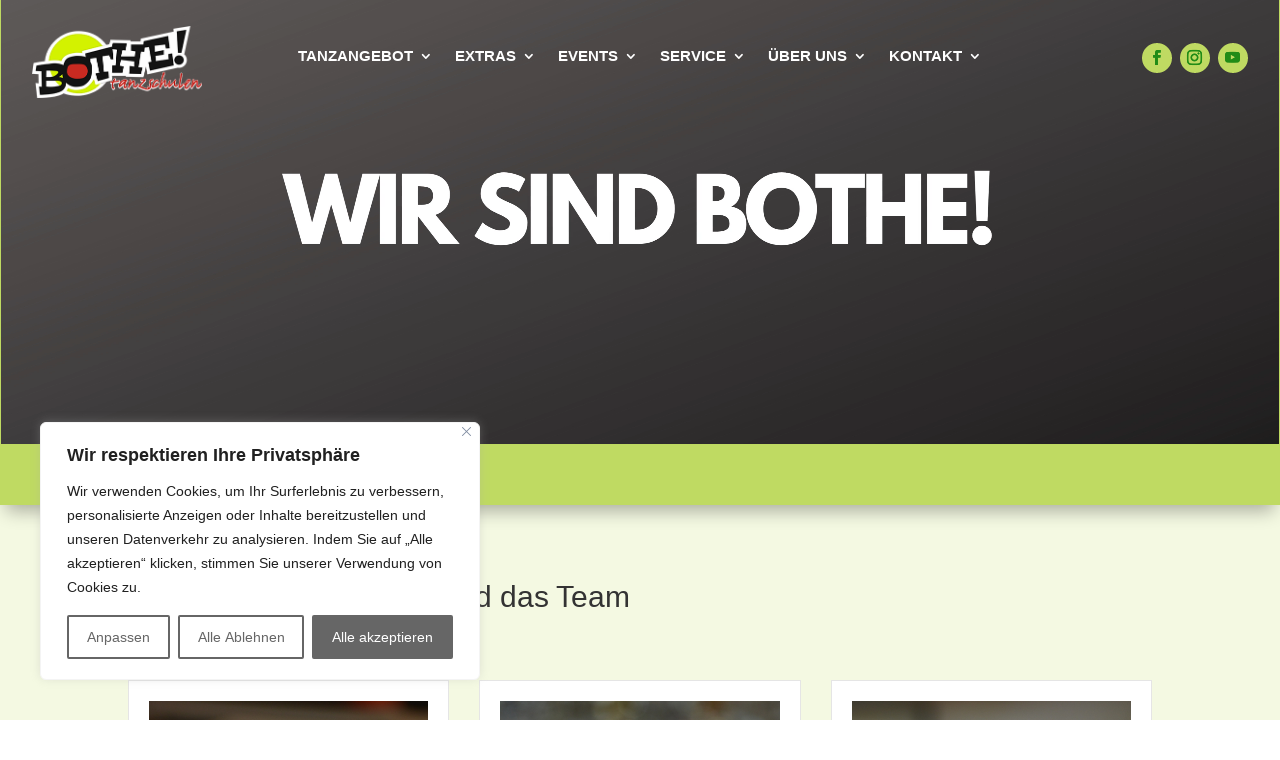

--- FILE ---
content_type: text/html; charset=UTF-8
request_url: https://www.tanzschule-bothe.de/team/
body_size: 45206
content:
<!DOCTYPE html>
<html lang="de">
<head>
	<meta charset="UTF-8" />
<meta http-equiv="X-UA-Compatible" content="IE=edge">
	<link rel="pingback" href="https://www.tanzschule-bothe.de/xmlrpc.php" />

	<script type="text/javascript">
		document.documentElement.className = 'js';
	</script>
	
	<title>Tanzschule Familie Bothe - Team</title>
<meta name='robots' content='max-image-preview:large' />
<link rel='dns-prefetch' href='//www.tanzschule-bothe.de' />
<link rel='dns-prefetch' href='//player.vimeo.com' />
<link rel='dns-prefetch' href='//www.googletagmanager.com' />
<link rel="alternate" type="application/rss+xml" title="Tanzschule Familie Bothe &raquo; Feed" href="https://www.tanzschule-bothe.de/feed/" />
<link rel="alternate" type="application/rss+xml" title="Tanzschule Familie Bothe &raquo; Kommentar-Feed" href="https://www.tanzschule-bothe.de/comments/feed/" />
<link rel="alternate" type="text/calendar" title="Tanzschule Familie Bothe &raquo; iCal Feed" href="https://www.tanzschule-bothe.de/events/?ical=1" />
<meta content="Divi-child v.1 License: GNU General Public" name="generator"/><link rel='stylesheet' id='tribe-events-pro-mini-calendar-block-styles-css' href='https://www.tanzschule-bothe.de/wp-content/plugins/events-calendar-pro/build/css/tribe-events-pro-mini-calendar-block.css?ver=7.6.3' type='text/css' media='all' />
<link rel='stylesheet' id='vimeo-for-wordpress-public-css' href='https://www.tanzschule-bothe.de/wp-content/plugins/vimeo/build/style-index.css?ver=1.2.2' type='text/css' media='all' />
<style id='wp-block-library-theme-inline-css' type='text/css'>
.wp-block-audio :where(figcaption){
  color:#555;
  font-size:13px;
  text-align:center;
}
.is-dark-theme .wp-block-audio :where(figcaption){
  color:#ffffffa6;
}

.wp-block-audio{
  margin:0 0 1em;
}

.wp-block-code{
  border:1px solid #ccc;
  border-radius:4px;
  font-family:Menlo,Consolas,monaco,monospace;
  padding:.8em 1em;
}

.wp-block-embed :where(figcaption){
  color:#555;
  font-size:13px;
  text-align:center;
}
.is-dark-theme .wp-block-embed :where(figcaption){
  color:#ffffffa6;
}

.wp-block-embed{
  margin:0 0 1em;
}

.blocks-gallery-caption{
  color:#555;
  font-size:13px;
  text-align:center;
}
.is-dark-theme .blocks-gallery-caption{
  color:#ffffffa6;
}

:root :where(.wp-block-image figcaption){
  color:#555;
  font-size:13px;
  text-align:center;
}
.is-dark-theme :root :where(.wp-block-image figcaption){
  color:#ffffffa6;
}

.wp-block-image{
  margin:0 0 1em;
}

.wp-block-pullquote{
  border-bottom:4px solid;
  border-top:4px solid;
  color:currentColor;
  margin-bottom:1.75em;
}
.wp-block-pullquote cite,.wp-block-pullquote footer,.wp-block-pullquote__citation{
  color:currentColor;
  font-size:.8125em;
  font-style:normal;
  text-transform:uppercase;
}

.wp-block-quote{
  border-left:.25em solid;
  margin:0 0 1.75em;
  padding-left:1em;
}
.wp-block-quote cite,.wp-block-quote footer{
  color:currentColor;
  font-size:.8125em;
  font-style:normal;
  position:relative;
}
.wp-block-quote:where(.has-text-align-right){
  border-left:none;
  border-right:.25em solid;
  padding-left:0;
  padding-right:1em;
}
.wp-block-quote:where(.has-text-align-center){
  border:none;
  padding-left:0;
}
.wp-block-quote.is-large,.wp-block-quote.is-style-large,.wp-block-quote:where(.is-style-plain){
  border:none;
}

.wp-block-search .wp-block-search__label{
  font-weight:700;
}

.wp-block-search__button{
  border:1px solid #ccc;
  padding:.375em .625em;
}

:where(.wp-block-group.has-background){
  padding:1.25em 2.375em;
}

.wp-block-separator.has-css-opacity{
  opacity:.4;
}

.wp-block-separator{
  border:none;
  border-bottom:2px solid;
  margin-left:auto;
  margin-right:auto;
}
.wp-block-separator.has-alpha-channel-opacity{
  opacity:1;
}
.wp-block-separator:not(.is-style-wide):not(.is-style-dots){
  width:100px;
}
.wp-block-separator.has-background:not(.is-style-dots){
  border-bottom:none;
  height:1px;
}
.wp-block-separator.has-background:not(.is-style-wide):not(.is-style-dots){
  height:2px;
}

.wp-block-table{
  margin:0 0 1em;
}
.wp-block-table td,.wp-block-table th{
  word-break:normal;
}
.wp-block-table :where(figcaption){
  color:#555;
  font-size:13px;
  text-align:center;
}
.is-dark-theme .wp-block-table :where(figcaption){
  color:#ffffffa6;
}

.wp-block-video :where(figcaption){
  color:#555;
  font-size:13px;
  text-align:center;
}
.is-dark-theme .wp-block-video :where(figcaption){
  color:#ffffffa6;
}

.wp-block-video{
  margin:0 0 1em;
}

:root :where(.wp-block-template-part.has-background){
  margin-bottom:0;
  margin-top:0;
  padding:1.25em 2.375em;
}
</style>
<style id='global-styles-inline-css' type='text/css'>
:root{--wp--preset--aspect-ratio--square: 1;--wp--preset--aspect-ratio--4-3: 4/3;--wp--preset--aspect-ratio--3-4: 3/4;--wp--preset--aspect-ratio--3-2: 3/2;--wp--preset--aspect-ratio--2-3: 2/3;--wp--preset--aspect-ratio--16-9: 16/9;--wp--preset--aspect-ratio--9-16: 9/16;--wp--preset--color--black: #000000;--wp--preset--color--cyan-bluish-gray: #abb8c3;--wp--preset--color--white: #ffffff;--wp--preset--color--pale-pink: #f78da7;--wp--preset--color--vivid-red: #cf2e2e;--wp--preset--color--luminous-vivid-orange: #ff6900;--wp--preset--color--luminous-vivid-amber: #fcb900;--wp--preset--color--light-green-cyan: #7bdcb5;--wp--preset--color--vivid-green-cyan: #00d084;--wp--preset--color--pale-cyan-blue: #8ed1fc;--wp--preset--color--vivid-cyan-blue: #0693e3;--wp--preset--color--vivid-purple: #9b51e0;--wp--preset--gradient--vivid-cyan-blue-to-vivid-purple: linear-gradient(135deg,rgba(6,147,227,1) 0%,rgb(155,81,224) 100%);--wp--preset--gradient--light-green-cyan-to-vivid-green-cyan: linear-gradient(135deg,rgb(122,220,180) 0%,rgb(0,208,130) 100%);--wp--preset--gradient--luminous-vivid-amber-to-luminous-vivid-orange: linear-gradient(135deg,rgba(252,185,0,1) 0%,rgba(255,105,0,1) 100%);--wp--preset--gradient--luminous-vivid-orange-to-vivid-red: linear-gradient(135deg,rgba(255,105,0,1) 0%,rgb(207,46,46) 100%);--wp--preset--gradient--very-light-gray-to-cyan-bluish-gray: linear-gradient(135deg,rgb(238,238,238) 0%,rgb(169,184,195) 100%);--wp--preset--gradient--cool-to-warm-spectrum: linear-gradient(135deg,rgb(74,234,220) 0%,rgb(151,120,209) 20%,rgb(207,42,186) 40%,rgb(238,44,130) 60%,rgb(251,105,98) 80%,rgb(254,248,76) 100%);--wp--preset--gradient--blush-light-purple: linear-gradient(135deg,rgb(255,206,236) 0%,rgb(152,150,240) 100%);--wp--preset--gradient--blush-bordeaux: linear-gradient(135deg,rgb(254,205,165) 0%,rgb(254,45,45) 50%,rgb(107,0,62) 100%);--wp--preset--gradient--luminous-dusk: linear-gradient(135deg,rgb(255,203,112) 0%,rgb(199,81,192) 50%,rgb(65,88,208) 100%);--wp--preset--gradient--pale-ocean: linear-gradient(135deg,rgb(255,245,203) 0%,rgb(182,227,212) 50%,rgb(51,167,181) 100%);--wp--preset--gradient--electric-grass: linear-gradient(135deg,rgb(202,248,128) 0%,rgb(113,206,126) 100%);--wp--preset--gradient--midnight: linear-gradient(135deg,rgb(2,3,129) 0%,rgb(40,116,252) 100%);--wp--preset--font-size--small: 13px;--wp--preset--font-size--medium: 20px;--wp--preset--font-size--large: 36px;--wp--preset--font-size--x-large: 42px;--wp--preset--spacing--20: 0.44rem;--wp--preset--spacing--30: 0.67rem;--wp--preset--spacing--40: 1rem;--wp--preset--spacing--50: 1.5rem;--wp--preset--spacing--60: 2.25rem;--wp--preset--spacing--70: 3.38rem;--wp--preset--spacing--80: 5.06rem;--wp--preset--shadow--natural: 6px 6px 9px rgba(0, 0, 0, 0.2);--wp--preset--shadow--deep: 12px 12px 50px rgba(0, 0, 0, 0.4);--wp--preset--shadow--sharp: 6px 6px 0px rgba(0, 0, 0, 0.2);--wp--preset--shadow--outlined: 6px 6px 0px -3px rgba(255, 255, 255, 1), 6px 6px rgba(0, 0, 0, 1);--wp--preset--shadow--crisp: 6px 6px 0px rgba(0, 0, 0, 1);}:root { --wp--style--global--content-size: 823px;--wp--style--global--wide-size: 1080px; }:where(body) { margin: 0; }.wp-site-blocks > .alignleft { float: left; margin-right: 2em; }.wp-site-blocks > .alignright { float: right; margin-left: 2em; }.wp-site-blocks > .aligncenter { justify-content: center; margin-left: auto; margin-right: auto; }:where(.is-layout-flex){gap: 0.5em;}:where(.is-layout-grid){gap: 0.5em;}.is-layout-flow > .alignleft{float: left;margin-inline-start: 0;margin-inline-end: 2em;}.is-layout-flow > .alignright{float: right;margin-inline-start: 2em;margin-inline-end: 0;}.is-layout-flow > .aligncenter{margin-left: auto !important;margin-right: auto !important;}.is-layout-constrained > .alignleft{float: left;margin-inline-start: 0;margin-inline-end: 2em;}.is-layout-constrained > .alignright{float: right;margin-inline-start: 2em;margin-inline-end: 0;}.is-layout-constrained > .aligncenter{margin-left: auto !important;margin-right: auto !important;}.is-layout-constrained > :where(:not(.alignleft):not(.alignright):not(.alignfull)){max-width: var(--wp--style--global--content-size);margin-left: auto !important;margin-right: auto !important;}.is-layout-constrained > .alignwide{max-width: var(--wp--style--global--wide-size);}body .is-layout-flex{display: flex;}.is-layout-flex{flex-wrap: wrap;align-items: center;}.is-layout-flex > :is(*, div){margin: 0;}body .is-layout-grid{display: grid;}.is-layout-grid > :is(*, div){margin: 0;}body{padding-top: 0px;padding-right: 0px;padding-bottom: 0px;padding-left: 0px;}:root :where(.wp-element-button, .wp-block-button__link){background-color: #32373c;border-width: 0;color: #fff;font-family: inherit;font-size: inherit;line-height: inherit;padding: calc(0.667em + 2px) calc(1.333em + 2px);text-decoration: none;}.has-black-color{color: var(--wp--preset--color--black) !important;}.has-cyan-bluish-gray-color{color: var(--wp--preset--color--cyan-bluish-gray) !important;}.has-white-color{color: var(--wp--preset--color--white) !important;}.has-pale-pink-color{color: var(--wp--preset--color--pale-pink) !important;}.has-vivid-red-color{color: var(--wp--preset--color--vivid-red) !important;}.has-luminous-vivid-orange-color{color: var(--wp--preset--color--luminous-vivid-orange) !important;}.has-luminous-vivid-amber-color{color: var(--wp--preset--color--luminous-vivid-amber) !important;}.has-light-green-cyan-color{color: var(--wp--preset--color--light-green-cyan) !important;}.has-vivid-green-cyan-color{color: var(--wp--preset--color--vivid-green-cyan) !important;}.has-pale-cyan-blue-color{color: var(--wp--preset--color--pale-cyan-blue) !important;}.has-vivid-cyan-blue-color{color: var(--wp--preset--color--vivid-cyan-blue) !important;}.has-vivid-purple-color{color: var(--wp--preset--color--vivid-purple) !important;}.has-black-background-color{background-color: var(--wp--preset--color--black) !important;}.has-cyan-bluish-gray-background-color{background-color: var(--wp--preset--color--cyan-bluish-gray) !important;}.has-white-background-color{background-color: var(--wp--preset--color--white) !important;}.has-pale-pink-background-color{background-color: var(--wp--preset--color--pale-pink) !important;}.has-vivid-red-background-color{background-color: var(--wp--preset--color--vivid-red) !important;}.has-luminous-vivid-orange-background-color{background-color: var(--wp--preset--color--luminous-vivid-orange) !important;}.has-luminous-vivid-amber-background-color{background-color: var(--wp--preset--color--luminous-vivid-amber) !important;}.has-light-green-cyan-background-color{background-color: var(--wp--preset--color--light-green-cyan) !important;}.has-vivid-green-cyan-background-color{background-color: var(--wp--preset--color--vivid-green-cyan) !important;}.has-pale-cyan-blue-background-color{background-color: var(--wp--preset--color--pale-cyan-blue) !important;}.has-vivid-cyan-blue-background-color{background-color: var(--wp--preset--color--vivid-cyan-blue) !important;}.has-vivid-purple-background-color{background-color: var(--wp--preset--color--vivid-purple) !important;}.has-black-border-color{border-color: var(--wp--preset--color--black) !important;}.has-cyan-bluish-gray-border-color{border-color: var(--wp--preset--color--cyan-bluish-gray) !important;}.has-white-border-color{border-color: var(--wp--preset--color--white) !important;}.has-pale-pink-border-color{border-color: var(--wp--preset--color--pale-pink) !important;}.has-vivid-red-border-color{border-color: var(--wp--preset--color--vivid-red) !important;}.has-luminous-vivid-orange-border-color{border-color: var(--wp--preset--color--luminous-vivid-orange) !important;}.has-luminous-vivid-amber-border-color{border-color: var(--wp--preset--color--luminous-vivid-amber) !important;}.has-light-green-cyan-border-color{border-color: var(--wp--preset--color--light-green-cyan) !important;}.has-vivid-green-cyan-border-color{border-color: var(--wp--preset--color--vivid-green-cyan) !important;}.has-pale-cyan-blue-border-color{border-color: var(--wp--preset--color--pale-cyan-blue) !important;}.has-vivid-cyan-blue-border-color{border-color: var(--wp--preset--color--vivid-cyan-blue) !important;}.has-vivid-purple-border-color{border-color: var(--wp--preset--color--vivid-purple) !important;}.has-vivid-cyan-blue-to-vivid-purple-gradient-background{background: var(--wp--preset--gradient--vivid-cyan-blue-to-vivid-purple) !important;}.has-light-green-cyan-to-vivid-green-cyan-gradient-background{background: var(--wp--preset--gradient--light-green-cyan-to-vivid-green-cyan) !important;}.has-luminous-vivid-amber-to-luminous-vivid-orange-gradient-background{background: var(--wp--preset--gradient--luminous-vivid-amber-to-luminous-vivid-orange) !important;}.has-luminous-vivid-orange-to-vivid-red-gradient-background{background: var(--wp--preset--gradient--luminous-vivid-orange-to-vivid-red) !important;}.has-very-light-gray-to-cyan-bluish-gray-gradient-background{background: var(--wp--preset--gradient--very-light-gray-to-cyan-bluish-gray) !important;}.has-cool-to-warm-spectrum-gradient-background{background: var(--wp--preset--gradient--cool-to-warm-spectrum) !important;}.has-blush-light-purple-gradient-background{background: var(--wp--preset--gradient--blush-light-purple) !important;}.has-blush-bordeaux-gradient-background{background: var(--wp--preset--gradient--blush-bordeaux) !important;}.has-luminous-dusk-gradient-background{background: var(--wp--preset--gradient--luminous-dusk) !important;}.has-pale-ocean-gradient-background{background: var(--wp--preset--gradient--pale-ocean) !important;}.has-electric-grass-gradient-background{background: var(--wp--preset--gradient--electric-grass) !important;}.has-midnight-gradient-background{background: var(--wp--preset--gradient--midnight) !important;}.has-small-font-size{font-size: var(--wp--preset--font-size--small) !important;}.has-medium-font-size{font-size: var(--wp--preset--font-size--medium) !important;}.has-large-font-size{font-size: var(--wp--preset--font-size--large) !important;}.has-x-large-font-size{font-size: var(--wp--preset--font-size--x-large) !important;}
:where(.wp-block-post-template.is-layout-flex){gap: 1.25em;}:where(.wp-block-post-template.is-layout-grid){gap: 1.25em;}
:where(.wp-block-columns.is-layout-flex){gap: 2em;}:where(.wp-block-columns.is-layout-grid){gap: 2em;}
:root :where(.wp-block-pullquote){font-size: 1.5em;line-height: 1.6;}
</style>
<link rel='stylesheet' id='wpcdt-public-css-css' href='https://www.tanzschule-bothe.de/wp-content/plugins/countdown-timer-ultimate/assets/css/wpcdt-public.css?ver=2.6.4' type='text/css' media='all' />
<link rel='stylesheet' id='wpdm-fonticon-css' href='https://www.tanzschule-bothe.de/wp-content/plugins/download-manager/assets/wpdm-iconfont/css/wpdm-icons.css?ver=6.8.2' type='text/css' media='all' />
<link rel='stylesheet' id='wpdm-front-css' href='https://www.tanzschule-bothe.de/wp-content/plugins/download-manager/assets/css/front.min.css?ver=6.8.2' type='text/css' media='all' />
<link rel='stylesheet' id='awsm-team-css' href='https://www.tanzschule-bothe.de/wp-content/plugins/awsm-team/css/team.min.css?ver=1.3.3' type='text/css' media='all' />
<style id='divi-style-parent-inline-inline-css' type='text/css'>
/*!
Theme Name: Divi
Theme URI: http://www.elegantthemes.com/gallery/divi/
Version: 4.27.4
Description: Smart. Flexible. Beautiful. Divi is the most powerful theme in our collection.
Author: Elegant Themes
Author URI: http://www.elegantthemes.com
License: GNU General Public License v2
License URI: http://www.gnu.org/licenses/gpl-2.0.html
*/

a,abbr,acronym,address,applet,b,big,blockquote,body,center,cite,code,dd,del,dfn,div,dl,dt,em,fieldset,font,form,h1,h2,h3,h4,h5,h6,html,i,iframe,img,ins,kbd,label,legend,li,object,ol,p,pre,q,s,samp,small,span,strike,strong,sub,sup,tt,u,ul,var{margin:0;padding:0;border:0;outline:0;font-size:100%;-ms-text-size-adjust:100%;-webkit-text-size-adjust:100%;vertical-align:baseline;background:transparent}body{line-height:1}ol,ul{list-style:none}blockquote,q{quotes:none}blockquote:after,blockquote:before,q:after,q:before{content:"";content:none}blockquote{margin:20px 0 30px;border-left:5px solid;padding-left:20px}:focus{outline:0}del{text-decoration:line-through}pre{overflow:auto;padding:10px}figure{margin:0}table{border-collapse:collapse;border-spacing:0}article,aside,footer,header,hgroup,nav,section{display:block}body{font-family:Open Sans,Arial,sans-serif;font-size:14px;color:#666;background-color:#fff;line-height:1.7em;font-weight:500;-webkit-font-smoothing:antialiased;-moz-osx-font-smoothing:grayscale}body.page-template-page-template-blank-php #page-container{padding-top:0!important}body.et_cover_background{background-size:cover!important;background-position:top!important;background-repeat:no-repeat!important;background-attachment:fixed}a{color:#2ea3f2}a,a:hover{text-decoration:none}p{padding-bottom:1em}p:not(.has-background):last-of-type{padding-bottom:0}p.et_normal_padding{padding-bottom:1em}strong{font-weight:700}cite,em,i{font-style:italic}code,pre{font-family:Courier New,monospace;margin-bottom:10px}ins{text-decoration:none}sub,sup{height:0;line-height:1;position:relative;vertical-align:baseline}sup{bottom:.8em}sub{top:.3em}dl{margin:0 0 1.5em}dl dt{font-weight:700}dd{margin-left:1.5em}blockquote p{padding-bottom:0}embed,iframe,object,video{max-width:100%}h1,h2,h3,h4,h5,h6{color:#333;padding-bottom:10px;line-height:1em;font-weight:500}h1 a,h2 a,h3 a,h4 a,h5 a,h6 a{color:inherit}h1{font-size:30px}h2{font-size:26px}h3{font-size:22px}h4{font-size:18px}h5{font-size:16px}h6{font-size:14px}input{-webkit-appearance:none}input[type=checkbox]{-webkit-appearance:checkbox}input[type=radio]{-webkit-appearance:radio}input.text,input.title,input[type=email],input[type=password],input[type=tel],input[type=text],select,textarea{background-color:#fff;border:1px solid #bbb;padding:2px;color:#4e4e4e}input.text:focus,input.title:focus,input[type=text]:focus,select:focus,textarea:focus{border-color:#2d3940;color:#3e3e3e}input.text,input.title,input[type=text],select,textarea{margin:0}textarea{padding:4px}button,input,select,textarea{font-family:inherit}img{max-width:100%;height:auto}.clear{clear:both}br.clear{margin:0;padding:0}.pagination{clear:both}#et_search_icon:hover,.et-social-icon a:hover,.et_password_protected_form .et_submit_button,.form-submit .et_pb_buttontton.alt.disabled,.nav-single a,.posted_in a{color:#2ea3f2}.et-search-form,blockquote{border-color:#2ea3f2}#main-content{background-color:#fff}.container{width:80%;max-width:1080px;margin:auto;position:relative}body:not(.et-tb) #main-content .container,body:not(.et-tb-has-header) #main-content .container{padding-top:58px}.et_full_width_page #main-content .container:before{display:none}.main_title{margin-bottom:20px}.et_password_protected_form .et_submit_button:hover,.form-submit .et_pb_button:hover{background:rgba(0,0,0,.05)}.et_button_icon_visible .et_pb_button{padding-right:2em;padding-left:.7em}.et_button_icon_visible .et_pb_button:after{opacity:1;margin-left:0}.et_button_left .et_pb_button:hover:after{left:.15em}.et_button_left .et_pb_button:after{margin-left:0;left:1em}.et_button_icon_visible.et_button_left .et_pb_button,.et_button_left .et_pb_button:hover,.et_button_left .et_pb_module .et_pb_button:hover{padding-left:2em;padding-right:.7em}.et_button_icon_visible.et_button_left .et_pb_button:after,.et_button_left .et_pb_button:hover:after{left:.15em}.et_password_protected_form .et_submit_button:hover,.form-submit .et_pb_button:hover{padding:.3em 1em}.et_button_no_icon .et_pb_button:after{display:none}.et_button_no_icon.et_button_icon_visible.et_button_left .et_pb_button,.et_button_no_icon.et_button_left .et_pb_button:hover,.et_button_no_icon .et_pb_button,.et_button_no_icon .et_pb_button:hover{padding:.3em 1em!important}.et_button_custom_icon .et_pb_button:after{line-height:1.7em}.et_button_custom_icon.et_button_icon_visible .et_pb_button:after,.et_button_custom_icon .et_pb_button:hover:after{margin-left:.3em}#left-area .post_format-post-format-gallery .wp-block-gallery:first-of-type{padding:0;margin-bottom:-16px}.entry-content table:not(.variations){border:1px solid #eee;margin:0 0 15px;text-align:left;width:100%}.entry-content thead th,.entry-content tr th{color:#555;font-weight:700;padding:9px 24px}.entry-content tr td{border-top:1px solid #eee;padding:6px 24px}#left-area ul,.entry-content ul,.et-l--body ul,.et-l--footer ul,.et-l--header ul{list-style-type:disc;padding:0 0 23px 1em;line-height:26px}#left-area ol,.entry-content ol,.et-l--body ol,.et-l--footer ol,.et-l--header ol{list-style-type:decimal;list-style-position:inside;padding:0 0 23px;line-height:26px}#left-area ul li ul,.entry-content ul li ol{padding:2px 0 2px 20px}#left-area ol li ul,.entry-content ol li ol,.et-l--body ol li ol,.et-l--footer ol li ol,.et-l--header ol li ol{padding:2px 0 2px 35px}#left-area ul.wp-block-gallery{display:-webkit-box;display:-ms-flexbox;display:flex;-ms-flex-wrap:wrap;flex-wrap:wrap;list-style-type:none;padding:0}#left-area ul.products{padding:0!important;line-height:1.7!important;list-style:none!important}.gallery-item a{display:block}.gallery-caption,.gallery-item a{width:90%}#wpadminbar{z-index:100001}#left-area .post-meta{font-size:14px;padding-bottom:15px}#left-area .post-meta a{text-decoration:none;color:#666}#left-area .et_featured_image{padding-bottom:7px}.single .post{padding-bottom:25px}body.single .et_audio_content{margin-bottom:-6px}.nav-single a{text-decoration:none;color:#2ea3f2;font-size:14px;font-weight:400}.nav-previous{float:left}.nav-next{float:right}.et_password_protected_form p input{background-color:#eee;border:none!important;width:100%!important;border-radius:0!important;font-size:14px;color:#999!important;padding:16px!important;-webkit-box-sizing:border-box;box-sizing:border-box}.et_password_protected_form label{display:none}.et_password_protected_form .et_submit_button{font-family:inherit;display:block;float:right;margin:8px auto 0;cursor:pointer}.post-password-required p.nocomments.container{max-width:100%}.post-password-required p.nocomments.container:before{display:none}.aligncenter,div.post .new-post .aligncenter{display:block;margin-left:auto;margin-right:auto}.wp-caption{border:1px solid #ddd;text-align:center;background-color:#f3f3f3;margin-bottom:10px;max-width:96%;padding:8px}.wp-caption.alignleft{margin:0 30px 20px 0}.wp-caption.alignright{margin:0 0 20px 30px}.wp-caption img{margin:0;padding:0;border:0}.wp-caption p.wp-caption-text{font-size:12px;padding:0 4px 5px;margin:0}.alignright{float:right}.alignleft{float:left}img.alignleft{display:inline;float:left;margin-right:15px}img.alignright{display:inline;float:right;margin-left:15px}.page.et_pb_pagebuilder_layout #main-content{background-color:transparent}body #main-content .et_builder_inner_content>h1,body #main-content .et_builder_inner_content>h2,body #main-content .et_builder_inner_content>h3,body #main-content .et_builder_inner_content>h4,body #main-content .et_builder_inner_content>h5,body #main-content .et_builder_inner_content>h6{line-height:1.4em}body #main-content .et_builder_inner_content>p{line-height:1.7em}.wp-block-pullquote{margin:20px 0 30px}.wp-block-pullquote.has-background blockquote{border-left:none}.wp-block-group.has-background{padding:1.5em 1.5em .5em}@media (min-width:981px){#left-area{width:79.125%;padding-bottom:23px}#main-content .container:before{content:"";position:absolute;top:0;height:100%;width:1px;background-color:#e2e2e2}.et_full_width_page #left-area,.et_no_sidebar #left-area{float:none;width:100%!important}.et_full_width_page #left-area{padding-bottom:0}.et_no_sidebar #main-content .container:before{display:none}}@media (max-width:980px){#page-container{padding-top:80px}.et-tb #page-container,.et-tb-has-header #page-container{padding-top:0!important}#left-area,#sidebar{width:100%!important}#main-content .container:before{display:none!important}.et_full_width_page .et_gallery_item:nth-child(4n+1){clear:none}}@media print{#page-container{padding-top:0!important}}#wp-admin-bar-et-use-visual-builder a:before{font-family:ETmodules!important;content:"\e625";font-size:30px!important;width:28px;margin-top:-3px;color:#974df3!important}#wp-admin-bar-et-use-visual-builder:hover a:before{color:#fff!important}#wp-admin-bar-et-use-visual-builder:hover a,#wp-admin-bar-et-use-visual-builder a:hover{transition:background-color .5s ease;-webkit-transition:background-color .5s ease;-moz-transition:background-color .5s ease;background-color:#7e3bd0!important;color:#fff!important}* html .clearfix,:first-child+html .clearfix{zoom:1}.iphone .et_pb_section_video_bg video::-webkit-media-controls-start-playback-button{display:none!important;-webkit-appearance:none}.et_mobile_device .et_pb_section_parallax .et_pb_parallax_css{background-attachment:scroll}.et-social-facebook a.icon:before{content:"\e093"}.et-social-twitter a.icon:before{content:"\e094"}.et-social-google-plus a.icon:before{content:"\e096"}.et-social-instagram a.icon:before{content:"\e09a"}.et-social-rss a.icon:before{content:"\e09e"}.ai1ec-single-event:after{content:" ";display:table;clear:both}.evcal_event_details .evcal_evdata_cell .eventon_details_shading_bot.eventon_details_shading_bot{z-index:3}.wp-block-divi-layout{margin-bottom:1em}*{-webkit-box-sizing:border-box;box-sizing:border-box}#et-info-email:before,#et-info-phone:before,#et_search_icon:before,.comment-reply-link:after,.et-cart-info span:before,.et-pb-arrow-next:before,.et-pb-arrow-prev:before,.et-social-icon a:before,.et_audio_container .mejs-playpause-button button:before,.et_audio_container .mejs-volume-button button:before,.et_overlay:before,.et_password_protected_form .et_submit_button:after,.et_pb_button:after,.et_pb_contact_reset:after,.et_pb_contact_submit:after,.et_pb_font_icon:before,.et_pb_newsletter_button:after,.et_pb_pricing_table_button:after,.et_pb_promo_button:after,.et_pb_testimonial:before,.et_pb_toggle_title:before,.form-submit .et_pb_button:after,.mobile_menu_bar:before,a.et_pb_more_button:after{font-family:ETmodules!important;speak:none;font-style:normal;font-weight:400;-webkit-font-feature-settings:normal;font-feature-settings:normal;font-variant:normal;text-transform:none;line-height:1;-webkit-font-smoothing:antialiased;-moz-osx-font-smoothing:grayscale;text-shadow:0 0;direction:ltr}.et-pb-icon,.et_pb_custom_button_icon.et_pb_button:after,.et_pb_login .et_pb_custom_button_icon.et_pb_button:after,.et_pb_woo_custom_button_icon .button.et_pb_custom_button_icon.et_pb_button:after,.et_pb_woo_custom_button_icon .button.et_pb_custom_button_icon.et_pb_button:hover:after{content:attr(data-icon)}.et-pb-icon{font-family:ETmodules;speak:none;font-weight:400;-webkit-font-feature-settings:normal;font-feature-settings:normal;font-variant:normal;text-transform:none;line-height:1;-webkit-font-smoothing:antialiased;font-size:96px;font-style:normal;display:inline-block;-webkit-box-sizing:border-box;box-sizing:border-box;direction:ltr}#et-ajax-saving{display:none;-webkit-transition:background .3s,-webkit-box-shadow .3s;transition:background .3s,-webkit-box-shadow .3s;transition:background .3s,box-shadow .3s;transition:background .3s,box-shadow .3s,-webkit-box-shadow .3s;-webkit-box-shadow:rgba(0,139,219,.247059) 0 0 60px;box-shadow:0 0 60px rgba(0,139,219,.247059);position:fixed;top:50%;left:50%;width:50px;height:50px;background:#fff;border-radius:50px;margin:-25px 0 0 -25px;z-index:999999;text-align:center}#et-ajax-saving img{margin:9px}.et-safe-mode-indicator,.et-safe-mode-indicator:focus,.et-safe-mode-indicator:hover{-webkit-box-shadow:0 5px 10px rgba(41,196,169,.15);box-shadow:0 5px 10px rgba(41,196,169,.15);background:#29c4a9;color:#fff;font-size:14px;font-weight:600;padding:12px;line-height:16px;border-radius:3px;position:fixed;bottom:30px;right:30px;z-index:999999;text-decoration:none;font-family:Open Sans,sans-serif;-webkit-font-smoothing:antialiased;-moz-osx-font-smoothing:grayscale}.et_pb_button{font-size:20px;font-weight:500;padding:.3em 1em;line-height:1.7em!important;background-color:transparent;background-size:cover;background-position:50%;background-repeat:no-repeat;border:2px solid;border-radius:3px;-webkit-transition-duration:.2s;transition-duration:.2s;-webkit-transition-property:all!important;transition-property:all!important}.et_pb_button,.et_pb_button_inner{position:relative}.et_pb_button:hover,.et_pb_module .et_pb_button:hover{border:2px solid transparent;padding:.3em 2em .3em .7em}.et_pb_button:hover{background-color:hsla(0,0%,100%,.2)}.et_pb_bg_layout_light.et_pb_button:hover,.et_pb_bg_layout_light .et_pb_button:hover{background-color:rgba(0,0,0,.05)}.et_pb_button:after,.et_pb_button:before{font-size:32px;line-height:1em;content:"\35";opacity:0;position:absolute;margin-left:-1em;-webkit-transition:all .2s;transition:all .2s;text-transform:none;-webkit-font-feature-settings:"kern" off;font-feature-settings:"kern" off;font-variant:none;font-style:normal;font-weight:400;text-shadow:none}.et_pb_button.et_hover_enabled:hover:after,.et_pb_button.et_pb_hovered:hover:after{-webkit-transition:none!important;transition:none!important}.et_pb_button:before{display:none}.et_pb_button:hover:after{opacity:1;margin-left:0}.et_pb_column_1_3 h1,.et_pb_column_1_4 h1,.et_pb_column_1_5 h1,.et_pb_column_1_6 h1,.et_pb_column_2_5 h1{font-size:26px}.et_pb_column_1_3 h2,.et_pb_column_1_4 h2,.et_pb_column_1_5 h2,.et_pb_column_1_6 h2,.et_pb_column_2_5 h2{font-size:23px}.et_pb_column_1_3 h3,.et_pb_column_1_4 h3,.et_pb_column_1_5 h3,.et_pb_column_1_6 h3,.et_pb_column_2_5 h3{font-size:20px}.et_pb_column_1_3 h4,.et_pb_column_1_4 h4,.et_pb_column_1_5 h4,.et_pb_column_1_6 h4,.et_pb_column_2_5 h4{font-size:18px}.et_pb_column_1_3 h5,.et_pb_column_1_4 h5,.et_pb_column_1_5 h5,.et_pb_column_1_6 h5,.et_pb_column_2_5 h5{font-size:16px}.et_pb_column_1_3 h6,.et_pb_column_1_4 h6,.et_pb_column_1_5 h6,.et_pb_column_1_6 h6,.et_pb_column_2_5 h6{font-size:15px}.et_pb_bg_layout_dark,.et_pb_bg_layout_dark h1,.et_pb_bg_layout_dark h2,.et_pb_bg_layout_dark h3,.et_pb_bg_layout_dark h4,.et_pb_bg_layout_dark h5,.et_pb_bg_layout_dark h6{color:#fff!important}.et_pb_module.et_pb_text_align_left{text-align:left}.et_pb_module.et_pb_text_align_center{text-align:center}.et_pb_module.et_pb_text_align_right{text-align:right}.et_pb_module.et_pb_text_align_justified{text-align:justify}.clearfix:after{visibility:hidden;display:block;font-size:0;content:" ";clear:both;height:0}.et_pb_bg_layout_light .et_pb_more_button{color:#2ea3f2}.et_builder_inner_content{position:relative;z-index:1}header .et_builder_inner_content{z-index:2}.et_pb_css_mix_blend_mode_passthrough{mix-blend-mode:unset!important}.et_pb_image_container{margin:-20px -20px 29px}.et_pb_module_inner{position:relative}.et_hover_enabled_preview{z-index:2}.et_hover_enabled:hover{position:relative;z-index:2}.et_pb_all_tabs,.et_pb_module,.et_pb_posts_nav a,.et_pb_tab,.et_pb_with_background{position:relative;background-size:cover;background-position:50%;background-repeat:no-repeat}.et_pb_background_mask,.et_pb_background_pattern{bottom:0;left:0;position:absolute;right:0;top:0}.et_pb_background_mask{background-size:calc(100% + 2px) calc(100% + 2px);background-repeat:no-repeat;background-position:50%;overflow:hidden}.et_pb_background_pattern{background-position:0 0;background-repeat:repeat}.et_pb_with_border{position:relative;border:0 solid #333}.post-password-required .et_pb_row{padding:0;width:100%}.post-password-required .et_password_protected_form{min-height:0}body.et_pb_pagebuilder_layout.et_pb_show_title .post-password-required .et_password_protected_form h1,body:not(.et_pb_pagebuilder_layout) .post-password-required .et_password_protected_form h1{display:none}.et_pb_no_bg{padding:0!important}.et_overlay.et_pb_inline_icon:before,.et_pb_inline_icon:before{content:attr(data-icon)}.et_pb_more_button{color:inherit;text-shadow:none;text-decoration:none;display:inline-block;margin-top:20px}.et_parallax_bg_wrap{overflow:hidden;position:absolute;top:0;right:0;bottom:0;left:0}.et_parallax_bg{background-repeat:no-repeat;background-position:top;background-size:cover;position:absolute;bottom:0;left:0;width:100%;height:100%;display:block}.et_parallax_bg.et_parallax_bg__hover,.et_parallax_bg.et_parallax_bg_phone,.et_parallax_bg.et_parallax_bg_tablet,.et_parallax_gradient.et_parallax_gradient__hover,.et_parallax_gradient.et_parallax_gradient_phone,.et_parallax_gradient.et_parallax_gradient_tablet,.et_pb_section_parallax_hover:hover .et_parallax_bg:not(.et_parallax_bg__hover),.et_pb_section_parallax_hover:hover .et_parallax_gradient:not(.et_parallax_gradient__hover){display:none}.et_pb_section_parallax_hover:hover .et_parallax_bg.et_parallax_bg__hover,.et_pb_section_parallax_hover:hover .et_parallax_gradient.et_parallax_gradient__hover{display:block}.et_parallax_gradient{bottom:0;display:block;left:0;position:absolute;right:0;top:0}.et_pb_module.et_pb_section_parallax,.et_pb_posts_nav a.et_pb_section_parallax,.et_pb_tab.et_pb_section_parallax{position:relative}.et_pb_section_parallax .et_pb_parallax_css,.et_pb_slides .et_parallax_bg.et_pb_parallax_css{background-attachment:fixed}body.et-bfb .et_pb_section_parallax .et_pb_parallax_css,body.et-bfb .et_pb_slides .et_parallax_bg.et_pb_parallax_css{background-attachment:scroll;bottom:auto}.et_pb_section_parallax.et_pb_column .et_pb_module,.et_pb_section_parallax.et_pb_row .et_pb_column,.et_pb_section_parallax.et_pb_row .et_pb_module{z-index:9;position:relative}.et_pb_more_button:hover:after{opacity:1;margin-left:0}.et_pb_preload .et_pb_section_video_bg,.et_pb_preload>div{visibility:hidden}.et_pb_preload,.et_pb_section.et_pb_section_video.et_pb_preload{position:relative;background:#464646!important}.et_pb_preload:before{content:"";position:absolute;top:50%;left:50%;background:url(https://www.tanzschule-bothe.de/wp-content/themes/Divi/includes/builder/styles/images/preloader.gif) no-repeat;border-radius:32px;width:32px;height:32px;margin:-16px 0 0 -16px}.box-shadow-overlay{position:absolute;top:0;left:0;width:100%;height:100%;z-index:10;pointer-events:none}.et_pb_section>.box-shadow-overlay~.et_pb_row{z-index:11}body.safari .section_has_divider{will-change:transform}.et_pb_row>.box-shadow-overlay{z-index:8}.has-box-shadow-overlay{position:relative}.et_clickable{cursor:pointer}.screen-reader-text{border:0;clip:rect(1px,1px,1px,1px);-webkit-clip-path:inset(50%);clip-path:inset(50%);height:1px;margin:-1px;overflow:hidden;padding:0;position:absolute!important;width:1px;word-wrap:normal!important}.et_multi_view_hidden,.et_multi_view_hidden_image{display:none!important}@keyframes multi-view-image-fade{0%{opacity:0}10%{opacity:.1}20%{opacity:.2}30%{opacity:.3}40%{opacity:.4}50%{opacity:.5}60%{opacity:.6}70%{opacity:.7}80%{opacity:.8}90%{opacity:.9}to{opacity:1}}.et_multi_view_image__loading{visibility:hidden}.et_multi_view_image__loaded{-webkit-animation:multi-view-image-fade .5s;animation:multi-view-image-fade .5s}#et-pb-motion-effects-offset-tracker{visibility:hidden!important;opacity:0;position:absolute;top:0;left:0}.et-pb-before-scroll-animation{opacity:0}header.et-l.et-l--header:after{clear:both;display:block;content:""}.et_pb_module{-webkit-animation-timing-function:linear;animation-timing-function:linear;-webkit-animation-duration:.2s;animation-duration:.2s}@-webkit-keyframes fadeBottom{0%{opacity:0;-webkit-transform:translateY(10%);transform:translateY(10%)}to{opacity:1;-webkit-transform:translateY(0);transform:translateY(0)}}@keyframes fadeBottom{0%{opacity:0;-webkit-transform:translateY(10%);transform:translateY(10%)}to{opacity:1;-webkit-transform:translateY(0);transform:translateY(0)}}@-webkit-keyframes fadeLeft{0%{opacity:0;-webkit-transform:translateX(-10%);transform:translateX(-10%)}to{opacity:1;-webkit-transform:translateX(0);transform:translateX(0)}}@keyframes fadeLeft{0%{opacity:0;-webkit-transform:translateX(-10%);transform:translateX(-10%)}to{opacity:1;-webkit-transform:translateX(0);transform:translateX(0)}}@-webkit-keyframes fadeRight{0%{opacity:0;-webkit-transform:translateX(10%);transform:translateX(10%)}to{opacity:1;-webkit-transform:translateX(0);transform:translateX(0)}}@keyframes fadeRight{0%{opacity:0;-webkit-transform:translateX(10%);transform:translateX(10%)}to{opacity:1;-webkit-transform:translateX(0);transform:translateX(0)}}@-webkit-keyframes fadeTop{0%{opacity:0;-webkit-transform:translateY(-10%);transform:translateY(-10%)}to{opacity:1;-webkit-transform:translateX(0);transform:translateX(0)}}@keyframes fadeTop{0%{opacity:0;-webkit-transform:translateY(-10%);transform:translateY(-10%)}to{opacity:1;-webkit-transform:translateX(0);transform:translateX(0)}}@-webkit-keyframes fadeIn{0%{opacity:0}to{opacity:1}}@keyframes fadeIn{0%{opacity:0}to{opacity:1}}.et-waypoint:not(.et_pb_counters){opacity:0}@media (min-width:981px){.et_pb_section.et_section_specialty div.et_pb_row .et_pb_column .et_pb_column .et_pb_module.et-last-child,.et_pb_section.et_section_specialty div.et_pb_row .et_pb_column .et_pb_column .et_pb_module:last-child,.et_pb_section.et_section_specialty div.et_pb_row .et_pb_column .et_pb_row_inner .et_pb_column .et_pb_module.et-last-child,.et_pb_section.et_section_specialty div.et_pb_row .et_pb_column .et_pb_row_inner .et_pb_column .et_pb_module:last-child,.et_pb_section div.et_pb_row .et_pb_column .et_pb_module.et-last-child,.et_pb_section div.et_pb_row .et_pb_column .et_pb_module:last-child{margin-bottom:0}}@media (max-width:980px){.et_overlay.et_pb_inline_icon_tablet:before,.et_pb_inline_icon_tablet:before{content:attr(data-icon-tablet)}.et_parallax_bg.et_parallax_bg_tablet_exist,.et_parallax_gradient.et_parallax_gradient_tablet_exist{display:none}.et_parallax_bg.et_parallax_bg_tablet,.et_parallax_gradient.et_parallax_gradient_tablet{display:block}.et_pb_column .et_pb_module{margin-bottom:30px}.et_pb_row .et_pb_column .et_pb_module.et-last-child,.et_pb_row .et_pb_column .et_pb_module:last-child,.et_section_specialty .et_pb_row .et_pb_column .et_pb_module.et-last-child,.et_section_specialty .et_pb_row .et_pb_column .et_pb_module:last-child{margin-bottom:0}.et_pb_more_button{display:inline-block!important}.et_pb_bg_layout_light_tablet.et_pb_button,.et_pb_bg_layout_light_tablet.et_pb_module.et_pb_button,.et_pb_bg_layout_light_tablet .et_pb_more_button{color:#2ea3f2}.et_pb_bg_layout_light_tablet .et_pb_forgot_password a{color:#666}.et_pb_bg_layout_light_tablet h1,.et_pb_bg_layout_light_tablet h2,.et_pb_bg_layout_light_tablet h3,.et_pb_bg_layout_light_tablet h4,.et_pb_bg_layout_light_tablet h5,.et_pb_bg_layout_light_tablet h6{color:#333!important}.et_pb_module .et_pb_bg_layout_light_tablet.et_pb_button{color:#2ea3f2!important}.et_pb_bg_layout_light_tablet{color:#666!important}.et_pb_bg_layout_dark_tablet,.et_pb_bg_layout_dark_tablet h1,.et_pb_bg_layout_dark_tablet h2,.et_pb_bg_layout_dark_tablet h3,.et_pb_bg_layout_dark_tablet h4,.et_pb_bg_layout_dark_tablet h5,.et_pb_bg_layout_dark_tablet h6{color:#fff!important}.et_pb_bg_layout_dark_tablet.et_pb_button,.et_pb_bg_layout_dark_tablet.et_pb_module.et_pb_button,.et_pb_bg_layout_dark_tablet .et_pb_more_button{color:inherit}.et_pb_bg_layout_dark_tablet .et_pb_forgot_password a{color:#fff}.et_pb_module.et_pb_text_align_left-tablet{text-align:left}.et_pb_module.et_pb_text_align_center-tablet{text-align:center}.et_pb_module.et_pb_text_align_right-tablet{text-align:right}.et_pb_module.et_pb_text_align_justified-tablet{text-align:justify}}@media (max-width:767px){.et_pb_more_button{display:inline-block!important}.et_overlay.et_pb_inline_icon_phone:before,.et_pb_inline_icon_phone:before{content:attr(data-icon-phone)}.et_parallax_bg.et_parallax_bg_phone_exist,.et_parallax_gradient.et_parallax_gradient_phone_exist{display:none}.et_parallax_bg.et_parallax_bg_phone,.et_parallax_gradient.et_parallax_gradient_phone{display:block}.et-hide-mobile{display:none!important}.et_pb_bg_layout_light_phone.et_pb_button,.et_pb_bg_layout_light_phone.et_pb_module.et_pb_button,.et_pb_bg_layout_light_phone .et_pb_more_button{color:#2ea3f2}.et_pb_bg_layout_light_phone .et_pb_forgot_password a{color:#666}.et_pb_bg_layout_light_phone h1,.et_pb_bg_layout_light_phone h2,.et_pb_bg_layout_light_phone h3,.et_pb_bg_layout_light_phone h4,.et_pb_bg_layout_light_phone h5,.et_pb_bg_layout_light_phone h6{color:#333!important}.et_pb_module .et_pb_bg_layout_light_phone.et_pb_button{color:#2ea3f2!important}.et_pb_bg_layout_light_phone{color:#666!important}.et_pb_bg_layout_dark_phone,.et_pb_bg_layout_dark_phone h1,.et_pb_bg_layout_dark_phone h2,.et_pb_bg_layout_dark_phone h3,.et_pb_bg_layout_dark_phone h4,.et_pb_bg_layout_dark_phone h5,.et_pb_bg_layout_dark_phone h6{color:#fff!important}.et_pb_bg_layout_dark_phone.et_pb_button,.et_pb_bg_layout_dark_phone.et_pb_module.et_pb_button,.et_pb_bg_layout_dark_phone .et_pb_more_button{color:inherit}.et_pb_module .et_pb_bg_layout_dark_phone.et_pb_button{color:#fff!important}.et_pb_bg_layout_dark_phone .et_pb_forgot_password a{color:#fff}.et_pb_module.et_pb_text_align_left-phone{text-align:left}.et_pb_module.et_pb_text_align_center-phone{text-align:center}.et_pb_module.et_pb_text_align_right-phone{text-align:right}.et_pb_module.et_pb_text_align_justified-phone{text-align:justify}}@media (max-width:479px){a.et_pb_more_button{display:block}}@media (min-width:768px) and (max-width:980px){[data-et-multi-view-load-tablet-hidden=true]:not(.et_multi_view_swapped){display:none!important}}@media (max-width:767px){[data-et-multi-view-load-phone-hidden=true]:not(.et_multi_view_swapped){display:none!important}}.et_pb_menu.et_pb_menu--style-inline_centered_logo .et_pb_menu__menu nav ul{-webkit-box-pack:center;-ms-flex-pack:center;justify-content:center}@-webkit-keyframes multi-view-image-fade{0%{-webkit-transform:scale(1);transform:scale(1);opacity:1}50%{-webkit-transform:scale(1.01);transform:scale(1.01);opacity:1}to{-webkit-transform:scale(1);transform:scale(1);opacity:1}}
</style>
<style id='divi-dynamic-critical-inline-css' type='text/css'>
@font-face{font-family:ETmodules;font-display:block;src:url(//www.tanzschule-bothe.de/wp-content/themes/Divi/core/admin/fonts/modules/all/modules.eot);src:url(//www.tanzschule-bothe.de/wp-content/themes/Divi/core/admin/fonts/modules/all/modules.eot?#iefix) format("embedded-opentype"),url(//www.tanzschule-bothe.de/wp-content/themes/Divi/core/admin/fonts/modules/all/modules.woff) format("woff"),url(//www.tanzschule-bothe.de/wp-content/themes/Divi/core/admin/fonts/modules/all/modules.ttf) format("truetype"),url(//www.tanzschule-bothe.de/wp-content/themes/Divi/core/admin/fonts/modules/all/modules.svg#ETmodules) format("svg");font-weight:400;font-style:normal}
@font-face{font-family:FontAwesome;font-style:normal;font-weight:400;font-display:block;src:url(//www.tanzschule-bothe.de/wp-content/themes/Divi/core/admin/fonts/fontawesome/fa-regular-400.eot);src:url(//www.tanzschule-bothe.de/wp-content/themes/Divi/core/admin/fonts/fontawesome/fa-regular-400.eot?#iefix) format("embedded-opentype"),url(//www.tanzschule-bothe.de/wp-content/themes/Divi/core/admin/fonts/fontawesome/fa-regular-400.woff2) format("woff2"),url(//www.tanzschule-bothe.de/wp-content/themes/Divi/core/admin/fonts/fontawesome/fa-regular-400.woff) format("woff"),url(//www.tanzschule-bothe.de/wp-content/themes/Divi/core/admin/fonts/fontawesome/fa-regular-400.ttf) format("truetype"),url(//www.tanzschule-bothe.de/wp-content/themes/Divi/core/admin/fonts/fontawesome/fa-regular-400.svg#fontawesome) format("svg")}@font-face{font-family:FontAwesome;font-style:normal;font-weight:900;font-display:block;src:url(//www.tanzschule-bothe.de/wp-content/themes/Divi/core/admin/fonts/fontawesome/fa-solid-900.eot);src:url(//www.tanzschule-bothe.de/wp-content/themes/Divi/core/admin/fonts/fontawesome/fa-solid-900.eot?#iefix) format("embedded-opentype"),url(//www.tanzschule-bothe.de/wp-content/themes/Divi/core/admin/fonts/fontawesome/fa-solid-900.woff2) format("woff2"),url(//www.tanzschule-bothe.de/wp-content/themes/Divi/core/admin/fonts/fontawesome/fa-solid-900.woff) format("woff"),url(//www.tanzschule-bothe.de/wp-content/themes/Divi/core/admin/fonts/fontawesome/fa-solid-900.ttf) format("truetype"),url(//www.tanzschule-bothe.de/wp-content/themes/Divi/core/admin/fonts/fontawesome/fa-solid-900.svg#fontawesome) format("svg")}@font-face{font-family:FontAwesome;font-style:normal;font-weight:400;font-display:block;src:url(//www.tanzschule-bothe.de/wp-content/themes/Divi/core/admin/fonts/fontawesome/fa-brands-400.eot);src:url(//www.tanzschule-bothe.de/wp-content/themes/Divi/core/admin/fonts/fontawesome/fa-brands-400.eot?#iefix) format("embedded-opentype"),url(//www.tanzschule-bothe.de/wp-content/themes/Divi/core/admin/fonts/fontawesome/fa-brands-400.woff2) format("woff2"),url(//www.tanzschule-bothe.de/wp-content/themes/Divi/core/admin/fonts/fontawesome/fa-brands-400.woff) format("woff"),url(//www.tanzschule-bothe.de/wp-content/themes/Divi/core/admin/fonts/fontawesome/fa-brands-400.ttf) format("truetype"),url(//www.tanzschule-bothe.de/wp-content/themes/Divi/core/admin/fonts/fontawesome/fa-brands-400.svg#fontawesome) format("svg")}
@media (min-width:981px){.et_pb_gutters3 .et_pb_column,.et_pb_gutters3.et_pb_row .et_pb_column{margin-right:5.5%}.et_pb_gutters3 .et_pb_column_4_4,.et_pb_gutters3.et_pb_row .et_pb_column_4_4{width:100%}.et_pb_gutters3 .et_pb_column_4_4 .et_pb_module,.et_pb_gutters3.et_pb_row .et_pb_column_4_4 .et_pb_module{margin-bottom:2.75%}.et_pb_gutters3 .et_pb_column_3_4,.et_pb_gutters3.et_pb_row .et_pb_column_3_4{width:73.625%}.et_pb_gutters3 .et_pb_column_3_4 .et_pb_module,.et_pb_gutters3.et_pb_row .et_pb_column_3_4 .et_pb_module{margin-bottom:3.735%}.et_pb_gutters3 .et_pb_column_2_3,.et_pb_gutters3.et_pb_row .et_pb_column_2_3{width:64.833%}.et_pb_gutters3 .et_pb_column_2_3 .et_pb_module,.et_pb_gutters3.et_pb_row .et_pb_column_2_3 .et_pb_module{margin-bottom:4.242%}.et_pb_gutters3 .et_pb_column_3_5,.et_pb_gutters3.et_pb_row .et_pb_column_3_5{width:57.8%}.et_pb_gutters3 .et_pb_column_3_5 .et_pb_module,.et_pb_gutters3.et_pb_row .et_pb_column_3_5 .et_pb_module{margin-bottom:4.758%}.et_pb_gutters3 .et_pb_column_1_2,.et_pb_gutters3.et_pb_row .et_pb_column_1_2{width:47.25%}.et_pb_gutters3 .et_pb_column_1_2 .et_pb_module,.et_pb_gutters3.et_pb_row .et_pb_column_1_2 .et_pb_module{margin-bottom:5.82%}.et_pb_gutters3 .et_pb_column_2_5,.et_pb_gutters3.et_pb_row .et_pb_column_2_5{width:36.7%}.et_pb_gutters3 .et_pb_column_2_5 .et_pb_module,.et_pb_gutters3.et_pb_row .et_pb_column_2_5 .et_pb_module{margin-bottom:7.493%}.et_pb_gutters3 .et_pb_column_1_3,.et_pb_gutters3.et_pb_row .et_pb_column_1_3{width:29.6667%}.et_pb_gutters3 .et_pb_column_1_3 .et_pb_module,.et_pb_gutters3.et_pb_row .et_pb_column_1_3 .et_pb_module{margin-bottom:9.27%}.et_pb_gutters3 .et_pb_column_1_4,.et_pb_gutters3.et_pb_row .et_pb_column_1_4{width:20.875%}.et_pb_gutters3 .et_pb_column_1_4 .et_pb_module,.et_pb_gutters3.et_pb_row .et_pb_column_1_4 .et_pb_module{margin-bottom:13.174%}.et_pb_gutters3 .et_pb_column_1_5,.et_pb_gutters3.et_pb_row .et_pb_column_1_5{width:15.6%}.et_pb_gutters3 .et_pb_column_1_5 .et_pb_module,.et_pb_gutters3.et_pb_row .et_pb_column_1_5 .et_pb_module{margin-bottom:17.628%}.et_pb_gutters3 .et_pb_column_1_6,.et_pb_gutters3.et_pb_row .et_pb_column_1_6{width:12.0833%}.et_pb_gutters3 .et_pb_column_1_6 .et_pb_module,.et_pb_gutters3.et_pb_row .et_pb_column_1_6 .et_pb_module{margin-bottom:22.759%}.et_pb_gutters3 .et_full_width_page.woocommerce-page ul.products li.product{width:20.875%;margin-right:5.5%;margin-bottom:5.5%}.et_pb_gutters3.et_left_sidebar.woocommerce-page #main-content ul.products li.product,.et_pb_gutters3.et_right_sidebar.woocommerce-page #main-content ul.products li.product{width:28.353%;margin-right:7.47%}.et_pb_gutters3.et_left_sidebar.woocommerce-page #main-content ul.products.columns-1 li.product,.et_pb_gutters3.et_right_sidebar.woocommerce-page #main-content ul.products.columns-1 li.product{width:100%;margin-right:0}.et_pb_gutters3.et_left_sidebar.woocommerce-page #main-content ul.products.columns-2 li.product,.et_pb_gutters3.et_right_sidebar.woocommerce-page #main-content ul.products.columns-2 li.product{width:48%;margin-right:4%}.et_pb_gutters3.et_left_sidebar.woocommerce-page #main-content ul.products.columns-2 li:nth-child(2n+2),.et_pb_gutters3.et_right_sidebar.woocommerce-page #main-content ul.products.columns-2 li:nth-child(2n+2){margin-right:0}.et_pb_gutters3.et_left_sidebar.woocommerce-page #main-content ul.products.columns-2 li:nth-child(3n+1),.et_pb_gutters3.et_right_sidebar.woocommerce-page #main-content ul.products.columns-2 li:nth-child(3n+1){clear:none}}
@media (min-width:981px){.et_pb_gutter.et_pb_gutters1 #left-area{width:75%}.et_pb_gutter.et_pb_gutters1 #sidebar{width:25%}.et_pb_gutters1.et_right_sidebar #left-area{padding-right:0}.et_pb_gutters1.et_left_sidebar #left-area{padding-left:0}.et_pb_gutter.et_pb_gutters1.et_right_sidebar #main-content .container:before{right:25%!important}.et_pb_gutter.et_pb_gutters1.et_left_sidebar #main-content .container:before{left:25%!important}.et_pb_gutters1 .et_pb_column,.et_pb_gutters1.et_pb_row .et_pb_column{margin-right:0}.et_pb_gutters1 .et_pb_column_4_4,.et_pb_gutters1.et_pb_row .et_pb_column_4_4{width:100%}.et_pb_gutters1 .et_pb_column_4_4 .et_pb_module,.et_pb_gutters1.et_pb_row .et_pb_column_4_4 .et_pb_module{margin-bottom:0}.et_pb_gutters1 .et_pb_column_3_4,.et_pb_gutters1.et_pb_row .et_pb_column_3_4{width:75%}.et_pb_gutters1 .et_pb_column_3_4 .et_pb_module,.et_pb_gutters1.et_pb_row .et_pb_column_3_4 .et_pb_module{margin-bottom:0}.et_pb_gutters1 .et_pb_column_2_3,.et_pb_gutters1.et_pb_row .et_pb_column_2_3{width:66.667%}.et_pb_gutters1 .et_pb_column_2_3 .et_pb_module,.et_pb_gutters1.et_pb_row .et_pb_column_2_3 .et_pb_module{margin-bottom:0}.et_pb_gutters1 .et_pb_column_3_5,.et_pb_gutters1.et_pb_row .et_pb_column_3_5{width:60%}.et_pb_gutters1 .et_pb_column_3_5 .et_pb_module,.et_pb_gutters1.et_pb_row .et_pb_column_3_5 .et_pb_module{margin-bottom:0}.et_pb_gutters1 .et_pb_column_1_2,.et_pb_gutters1.et_pb_row .et_pb_column_1_2{width:50%}.et_pb_gutters1 .et_pb_column_1_2 .et_pb_module,.et_pb_gutters1.et_pb_row .et_pb_column_1_2 .et_pb_module{margin-bottom:0}.et_pb_gutters1 .et_pb_column_2_5,.et_pb_gutters1.et_pb_row .et_pb_column_2_5{width:40%}.et_pb_gutters1 .et_pb_column_2_5 .et_pb_module,.et_pb_gutters1.et_pb_row .et_pb_column_2_5 .et_pb_module{margin-bottom:0}.et_pb_gutters1 .et_pb_column_1_3,.et_pb_gutters1.et_pb_row .et_pb_column_1_3{width:33.3333%}.et_pb_gutters1 .et_pb_column_1_3 .et_pb_module,.et_pb_gutters1.et_pb_row .et_pb_column_1_3 .et_pb_module{margin-bottom:0}.et_pb_gutters1 .et_pb_column_1_4,.et_pb_gutters1.et_pb_row .et_pb_column_1_4{width:25%}.et_pb_gutters1 .et_pb_column_1_4 .et_pb_module,.et_pb_gutters1.et_pb_row .et_pb_column_1_4 .et_pb_module{margin-bottom:0}.et_pb_gutters1 .et_pb_column_1_5,.et_pb_gutters1.et_pb_row .et_pb_column_1_5{width:20%}.et_pb_gutters1 .et_pb_column_1_5 .et_pb_module,.et_pb_gutters1.et_pb_row .et_pb_column_1_5 .et_pb_module{margin-bottom:0}.et_pb_gutters1 .et_pb_column_1_6,.et_pb_gutters1.et_pb_row .et_pb_column_1_6{width:16.6667%}.et_pb_gutters1 .et_pb_column_1_6 .et_pb_module,.et_pb_gutters1.et_pb_row .et_pb_column_1_6 .et_pb_module{margin-bottom:0}.et_pb_gutters1 .et_full_width_page.woocommerce-page ul.products li.product{width:25%;margin-right:0;margin-bottom:0}.et_pb_gutters1.et_left_sidebar.woocommerce-page #main-content ul.products li.product,.et_pb_gutters1.et_right_sidebar.woocommerce-page #main-content ul.products li.product{width:33.333%;margin-right:0}}@media (max-width:980px){.et_pb_gutters1 .et_pb_column,.et_pb_gutters1 .et_pb_column .et_pb_module,.et_pb_gutters1.et_pb_row .et_pb_column,.et_pb_gutters1.et_pb_row .et_pb_column .et_pb_module{margin-bottom:0}.et_pb_gutters1 .et_pb_row_1-2_1-4_1-4>.et_pb_column.et_pb_column_1_4,.et_pb_gutters1 .et_pb_row_1-4_1-4>.et_pb_column.et_pb_column_1_4,.et_pb_gutters1 .et_pb_row_1-4_1-4_1-2>.et_pb_column.et_pb_column_1_4,.et_pb_gutters1 .et_pb_row_1-5_1-5_3-5>.et_pb_column.et_pb_column_1_5,.et_pb_gutters1 .et_pb_row_3-5_1-5_1-5>.et_pb_column.et_pb_column_1_5,.et_pb_gutters1 .et_pb_row_4col>.et_pb_column.et_pb_column_1_4,.et_pb_gutters1 .et_pb_row_5col>.et_pb_column.et_pb_column_1_5,.et_pb_gutters1.et_pb_row_1-2_1-4_1-4>.et_pb_column.et_pb_column_1_4,.et_pb_gutters1.et_pb_row_1-4_1-4>.et_pb_column.et_pb_column_1_4,.et_pb_gutters1.et_pb_row_1-4_1-4_1-2>.et_pb_column.et_pb_column_1_4,.et_pb_gutters1.et_pb_row_1-5_1-5_3-5>.et_pb_column.et_pb_column_1_5,.et_pb_gutters1.et_pb_row_3-5_1-5_1-5>.et_pb_column.et_pb_column_1_5,.et_pb_gutters1.et_pb_row_4col>.et_pb_column.et_pb_column_1_4,.et_pb_gutters1.et_pb_row_5col>.et_pb_column.et_pb_column_1_5{width:50%;margin-right:0}.et_pb_gutters1 .et_pb_row_1-2_1-6_1-6_1-6>.et_pb_column.et_pb_column_1_6,.et_pb_gutters1 .et_pb_row_1-6_1-6_1-6>.et_pb_column.et_pb_column_1_6,.et_pb_gutters1 .et_pb_row_1-6_1-6_1-6_1-2>.et_pb_column.et_pb_column_1_6,.et_pb_gutters1 .et_pb_row_6col>.et_pb_column.et_pb_column_1_6,.et_pb_gutters1.et_pb_row_1-2_1-6_1-6_1-6>.et_pb_column.et_pb_column_1_6,.et_pb_gutters1.et_pb_row_1-6_1-6_1-6>.et_pb_column.et_pb_column_1_6,.et_pb_gutters1.et_pb_row_1-6_1-6_1-6_1-2>.et_pb_column.et_pb_column_1_6,.et_pb_gutters1.et_pb_row_6col>.et_pb_column.et_pb_column_1_6{width:33.333%;margin-right:0}.et_pb_gutters1 .et_pb_row_1-6_1-6_1-6_1-6>.et_pb_column.et_pb_column_1_6,.et_pb_gutters1.et_pb_row_1-6_1-6_1-6_1-6>.et_pb_column.et_pb_column_1_6{width:50%;margin-right:0}}@media (max-width:767px){.et_pb_gutters1 .et_pb_column,.et_pb_gutters1 .et_pb_column .et_pb_module,.et_pb_gutters1.et_pb_row .et_pb_column,.et_pb_gutters1.et_pb_row .et_pb_column .et_pb_module{margin-bottom:0}}@media (max-width:479px){.et_pb_gutters1 .et_pb_column,.et_pb_gutters1.et_pb_row .et_pb_column{margin:0!important}.et_pb_gutters1 .et_pb_column .et_pb_module,.et_pb_gutters1.et_pb_row .et_pb_column .et_pb_module{margin-bottom:0}}
@media (min-width:981px){.et_pb_gutter.et_pb_gutters2 #left-area{width:77.25%}.et_pb_gutter.et_pb_gutters2 #sidebar{width:22.75%}.et_pb_gutters2.et_right_sidebar #left-area{padding-right:3%}.et_pb_gutters2.et_left_sidebar #left-area{padding-left:3%}.et_pb_gutter.et_pb_gutters2.et_right_sidebar #main-content .container:before{right:22.75%!important}.et_pb_gutter.et_pb_gutters2.et_left_sidebar #main-content .container:before{left:22.75%!important}.et_pb_gutters2 .et_pb_column,.et_pb_gutters2.et_pb_row .et_pb_column{margin-right:3%}.et_pb_gutters2 .et_pb_column_4_4,.et_pb_gutters2.et_pb_row .et_pb_column_4_4{width:100%}.et_pb_gutters2 .et_pb_column_4_4 .et_pb_module,.et_pb_gutters2.et_pb_row .et_pb_column_4_4 .et_pb_module{margin-bottom:1.5%}.et_pb_gutters2 .et_pb_column_3_4,.et_pb_gutters2.et_pb_row .et_pb_column_3_4{width:74.25%}.et_pb_gutters2 .et_pb_column_3_4 .et_pb_module,.et_pb_gutters2.et_pb_row .et_pb_column_3_4 .et_pb_module{margin-bottom:2.02%}.et_pb_gutters2 .et_pb_column_2_3,.et_pb_gutters2.et_pb_row .et_pb_column_2_3{width:65.667%}.et_pb_gutters2 .et_pb_column_2_3 .et_pb_module,.et_pb_gutters2.et_pb_row .et_pb_column_2_3 .et_pb_module{margin-bottom:2.284%}.et_pb_gutters2 .et_pb_column_3_5,.et_pb_gutters2.et_pb_row .et_pb_column_3_5{width:58.8%}.et_pb_gutters2 .et_pb_column_3_5 .et_pb_module,.et_pb_gutters2.et_pb_row .et_pb_column_3_5 .et_pb_module{margin-bottom:2.551%}.et_pb_gutters2 .et_pb_column_1_2,.et_pb_gutters2.et_pb_row .et_pb_column_1_2{width:48.5%}.et_pb_gutters2 .et_pb_column_1_2 .et_pb_module,.et_pb_gutters2.et_pb_row .et_pb_column_1_2 .et_pb_module{margin-bottom:3.093%}.et_pb_gutters2 .et_pb_column_2_5,.et_pb_gutters2.et_pb_row .et_pb_column_2_5{width:38.2%}.et_pb_gutters2 .et_pb_column_2_5 .et_pb_module,.et_pb_gutters2.et_pb_row .et_pb_column_2_5 .et_pb_module{margin-bottom:3.927%}.et_pb_gutters2 .et_pb_column_1_3,.et_pb_gutters2.et_pb_row .et_pb_column_1_3{width:31.3333%}.et_pb_gutters2 .et_pb_column_1_3 .et_pb_module,.et_pb_gutters2.et_pb_row .et_pb_column_1_3 .et_pb_module{margin-bottom:4.787%}.et_pb_gutters2 .et_pb_column_1_4,.et_pb_gutters2.et_pb_row .et_pb_column_1_4{width:22.75%}.et_pb_gutters2 .et_pb_column_1_4 .et_pb_module,.et_pb_gutters2.et_pb_row .et_pb_column_1_4 .et_pb_module{margin-bottom:6.593%}.et_pb_gutters2 .et_pb_column_1_5,.et_pb_gutters2.et_pb_row .et_pb_column_1_5{width:17.6%}.et_pb_gutters2 .et_pb_column_1_5 .et_pb_module,.et_pb_gutters2.et_pb_row .et_pb_column_1_5 .et_pb_module{margin-bottom:8.523%}.et_pb_gutters2 .et_pb_column_1_6,.et_pb_gutters2.et_pb_row .et_pb_column_1_6{width:14.1667%}.et_pb_gutters2 .et_pb_column_1_6 .et_pb_module,.et_pb_gutters2.et_pb_row .et_pb_column_1_6 .et_pb_module{margin-bottom:10.588%}.et_pb_gutters2 .et_full_width_page.woocommerce-page ul.products li.product{width:22.75%;margin-right:3%;margin-bottom:3%}.et_pb_gutters2.et_left_sidebar.woocommerce-page #main-content ul.products li.product,.et_pb_gutters2.et_right_sidebar.woocommerce-page #main-content ul.products li.product{width:30.64%;margin-right:4.04%}}
.et_parallax_bg.et_parallax_bg__sticky,.et_pb_sticky.et_pb_section_parallax_sticky .et_parallax_bg:not(.et_parallax_bg__sticky),.et_pb_sticky .et_pb_section_parallax_sticky .et_parallax_bg:not(.et_parallax_bg__sticky){display:none}.et_pb_sticky.et_pb_section_parallax_sticky .et_parallax_bg.et_parallax_bg__sticky,.et_pb_sticky .et_pb_section_parallax_sticky .et_parallax_bg.et_parallax_bg__sticky{display:block}.et_builder_inner_content.has_et_pb_sticky{z-index:inherit}.et-db #et-boc .et-l #et-fb-app .et_pb_column.has_et_pb_sticky,.et_pb_column.has_et_pb_sticky{z-index:20}.et-l--header .et-db #et-boc .et-l #et-fb-app .et_pb_column.has_et_pb_sticky,.et-l--header .et_pb_column.has_et_pb_sticky{z-index:30}.et-l--footer .et-db #et-boc .et-l #et-fb-app .et_pb_column.has_et_pb_sticky,.et-l--footer .et_pb_column.has_et_pb_sticky{z-index:10}.et_pb_sticky_placeholder{opacity:0!important}.et_pb_sticky .et_overlay.et_pb_inline_icon_sticky:before,.et_pb_sticky .et_pb_inline_icon_sticky:before{content:attr(data-icon-sticky)!important}body .et-script-temporary-measurement{opacity:0}
.et_pb_widget{float:left;max-width:100%;word-wrap:break-word}.et_pb_widget a{text-decoration:none;color:#666}.et_pb_widget li a:hover{color:#82c0c7}.et_pb_widget ol li,.et_pb_widget ul li{margin-bottom:.5em}.et_pb_widget ol li ol li,.et_pb_widget ul li ul li{margin-left:15px}.et_pb_widget select{width:100%;height:28px;padding:0 5px}.et_pb_widget_area .et_pb_widget a{color:inherit}.et_pb_bg_layout_light .et_pb_widget li a{color:#666}.et_pb_bg_layout_dark .et_pb_widget li a{color:inherit}
.et_pb_scroll_top.et-pb-icon{text-align:center;background:rgba(0,0,0,0.4);text-decoration:none;position:fixed;z-index:99999;bottom:125px;right:0px;-webkit-border-top-left-radius:5px;-webkit-border-bottom-left-radius:5px;-moz-border-radius-topleft:5px;-moz-border-radius-bottomleft:5px;border-top-left-radius:5px;border-bottom-left-radius:5px;display:none;cursor:pointer;font-size:30px;padding:5px;color:#fff}.et_pb_scroll_top:before{content:'2'}.et_pb_scroll_top.et-visible{opacity:1;-webkit-animation:fadeInRight 1s 1 cubic-bezier(0.77, 0, 0.175, 1);animation:fadeInRight 1s 1 cubic-bezier(0.77, 0, 0.175, 1)}.et_pb_scroll_top.et-hidden{opacity:0;-webkit-animation:fadeOutRight 1s 1 cubic-bezier(0.77, 0, 0.175, 1);animation:fadeOutRight 1s 1 cubic-bezier(0.77, 0, 0.175, 1)}@-webkit-keyframes fadeOutRight{0%{opacity:1;-webkit-transform:translateX(0);transform:translateX(0)}100%{opacity:0;-webkit-transform:translateX(100%);transform:translateX(100%)}}@keyframes fadeOutRight{0%{opacity:1;-webkit-transform:translateX(0);transform:translateX(0)}100%{opacity:0;-webkit-transform:translateX(100%);transform:translateX(100%)}}@-webkit-keyframes fadeInRight{0%{opacity:0;-webkit-transform:translateX(100%);transform:translateX(100%)}100%{opacity:1;-webkit-transform:translateX(0);transform:translateX(0)}}@keyframes fadeInRight{0%{opacity:0;-webkit-transform:translateX(100%);transform:translateX(100%)}100%{opacity:1;-webkit-transform:translateX(0);transform:translateX(0)}}
.et_pb_section{position:relative;background-color:#fff;background-position:50%;background-size:100%;background-size:cover}.et_pb_section--absolute,.et_pb_section--fixed{width:100%}.et_pb_section.et_section_transparent{background-color:transparent}.et_pb_fullwidth_section{padding:0}.et_pb_fullwidth_section>.et_pb_module:not(.et_pb_post_content):not(.et_pb_fullwidth_post_content) .et_pb_row{padding:0!important}.et_pb_inner_shadow{-webkit-box-shadow:inset 0 0 7px rgba(0,0,0,.07);box-shadow:inset 0 0 7px rgba(0,0,0,.07)}.et_pb_bottom_inside_divider,.et_pb_top_inside_divider{display:block;background-repeat-y:no-repeat;height:100%;position:absolute;pointer-events:none;width:100%;left:0;right:0}.et_pb_bottom_inside_divider.et-no-transition,.et_pb_top_inside_divider.et-no-transition{-webkit-transition:none!important;transition:none!important}.et-fb .section_has_divider.et_fb_element_controls_visible--child>.et_pb_bottom_inside_divider,.et-fb .section_has_divider.et_fb_element_controls_visible--child>.et_pb_top_inside_divider{z-index:1}.et_pb_section_video:not(.et_pb_section--with-menu){overflow:hidden;position:relative}.et_pb_column>.et_pb_section_video_bg{z-index:-1}.et_pb_section_video_bg{visibility:visible;position:absolute;top:0;left:0;width:100%;height:100%;overflow:hidden;display:block;pointer-events:none;-webkit-transition:display .3s;transition:display .3s}.et_pb_section_video_bg.et_pb_section_video_bg_hover,.et_pb_section_video_bg.et_pb_section_video_bg_phone,.et_pb_section_video_bg.et_pb_section_video_bg_tablet,.et_pb_section_video_bg.et_pb_section_video_bg_tablet_only{display:none}.et_pb_section_video_bg .mejs-controls,.et_pb_section_video_bg .mejs-overlay-play{display:none!important}.et_pb_section_video_bg embed,.et_pb_section_video_bg iframe,.et_pb_section_video_bg object,.et_pb_section_video_bg video{max-width:none}.et_pb_section_video_bg .mejs-video{left:50%;position:absolute;max-width:none}.et_pb_section_video_bg .mejs-overlay-loading{display:none!important}.et_pb_social_network_link .et_pb_section_video{overflow:visible}.et_pb_section_video_on_hover:hover>.et_pb_section_video_bg{display:none}.et_pb_section_video_on_hover:hover>.et_pb_section_video_bg_hover,.et_pb_section_video_on_hover:hover>.et_pb_section_video_bg_hover_inherit{display:block}@media (min-width:981px){.et_pb_section{padding:4% 0}body.et_pb_pagebuilder_layout.et_pb_show_title .post-password-required .et_pb_section,body:not(.et_pb_pagebuilder_layout) .post-password-required .et_pb_section{padding-top:0}.et_pb_fullwidth_section{padding:0}.et_pb_section_video_bg.et_pb_section_video_bg_desktop_only{display:block}}@media (max-width:980px){.et_pb_section{padding:50px 0}body.et_pb_pagebuilder_layout.et_pb_show_title .post-password-required .et_pb_section,body:not(.et_pb_pagebuilder_layout) .post-password-required .et_pb_section{padding-top:0}.et_pb_fullwidth_section{padding:0}.et_pb_section_video_bg.et_pb_section_video_bg_tablet{display:block}.et_pb_section_video_bg.et_pb_section_video_bg_desktop_only{display:none}}@media (min-width:768px){.et_pb_section_video_bg.et_pb_section_video_bg_desktop_tablet{display:block}}@media (min-width:768px) and (max-width:980px){.et_pb_section_video_bg.et_pb_section_video_bg_tablet_only{display:block}}@media (max-width:767px){.et_pb_section_video_bg.et_pb_section_video_bg_phone{display:block}.et_pb_section_video_bg.et_pb_section_video_bg_desktop_tablet{display:none}}
.et_pb_row{width:80%;max-width:1080px;margin:auto;position:relative}body.safari .section_has_divider,body.uiwebview .section_has_divider{-webkit-perspective:2000px;perspective:2000px}.section_has_divider .et_pb_row{z-index:5}.et_pb_row_inner{width:100%;position:relative}.et_pb_row.et_pb_row_empty,.et_pb_row_inner:nth-of-type(n+2).et_pb_row_empty{display:none}.et_pb_row:after,.et_pb_row_inner:after{content:"";display:block;clear:both;visibility:hidden;line-height:0;height:0;width:0}.et_pb_row_4col .et-last-child,.et_pb_row_4col .et-last-child-2,.et_pb_row_6col .et-last-child,.et_pb_row_6col .et-last-child-2,.et_pb_row_6col .et-last-child-3{margin-bottom:0}.et_pb_column{float:left;background-size:cover;background-position:50%;position:relative;z-index:2;min-height:1px}.et_pb_column--with-menu{z-index:3}.et_pb_column.et_pb_column_empty{min-height:1px}.et_pb_row .et_pb_column.et-last-child,.et_pb_row .et_pb_column:last-child,.et_pb_row_inner .et_pb_column.et-last-child,.et_pb_row_inner .et_pb_column:last-child{margin-right:0!important}.et_pb_column.et_pb_section_parallax{position:relative}.et_pb_column,.et_pb_row,.et_pb_row_inner{background-size:cover;background-position:50%;background-repeat:no-repeat}@media (min-width:981px){.et_pb_row{padding:2% 0}body.et_pb_pagebuilder_layout.et_pb_show_title .post-password-required .et_pb_row,body:not(.et_pb_pagebuilder_layout) .post-password-required .et_pb_row{padding:0;width:100%}.et_pb_column_3_4 .et_pb_row_inner{padding:3.735% 0}.et_pb_column_2_3 .et_pb_row_inner{padding:4.2415% 0}.et_pb_column_1_2 .et_pb_row_inner,.et_pb_column_3_5 .et_pb_row_inner{padding:5.82% 0}.et_section_specialty>.et_pb_row{padding:0}.et_pb_row_inner{width:100%}.et_pb_column_single{padding:2.855% 0}.et_pb_column_single .et_pb_module.et-first-child,.et_pb_column_single .et_pb_module:first-child{margin-top:0}.et_pb_column_single .et_pb_module.et-last-child,.et_pb_column_single .et_pb_module:last-child{margin-bottom:0}.et_pb_row .et_pb_column.et-last-child,.et_pb_row .et_pb_column:last-child,.et_pb_row_inner .et_pb_column.et-last-child,.et_pb_row_inner .et_pb_column:last-child{margin-right:0!important}.et_pb_row.et_pb_equal_columns,.et_pb_row_inner.et_pb_equal_columns,.et_pb_section.et_pb_equal_columns>.et_pb_row{display:-webkit-box;display:-ms-flexbox;display:flex}.rtl .et_pb_row.et_pb_equal_columns,.rtl .et_pb_row_inner.et_pb_equal_columns,.rtl .et_pb_section.et_pb_equal_columns>.et_pb_row{-webkit-box-orient:horizontal;-webkit-box-direction:reverse;-ms-flex-direction:row-reverse;flex-direction:row-reverse}.et_pb_row.et_pb_equal_columns>.et_pb_column,.et_pb_section.et_pb_equal_columns>.et_pb_row>.et_pb_column{-webkit-box-ordinal-group:2;-ms-flex-order:1;order:1}}@media (max-width:980px){.et_pb_row{max-width:1080px}body.et_pb_pagebuilder_layout.et_pb_show_title .post-password-required .et_pb_row,body:not(.et_pb_pagebuilder_layout) .post-password-required .et_pb_row{padding:0;width:100%}.et_pb_column .et_pb_row_inner,.et_pb_row{padding:30px 0}.et_section_specialty>.et_pb_row{padding:0}.et_pb_column{width:100%;margin-bottom:30px}.et_pb_bottom_divider .et_pb_row:nth-last-child(2) .et_pb_column:last-child,.et_pb_row .et_pb_column.et-last-child,.et_pb_row .et_pb_column:last-child{margin-bottom:0}.et_section_specialty .et_pb_row>.et_pb_column{padding-bottom:0}.et_pb_column.et_pb_column_empty{display:none}.et_pb_row_1-2_1-4_1-4,.et_pb_row_1-2_1-6_1-6_1-6,.et_pb_row_1-4_1-4,.et_pb_row_1-4_1-4_1-2,.et_pb_row_1-5_1-5_3-5,.et_pb_row_1-6_1-6_1-6,.et_pb_row_1-6_1-6_1-6_1-2,.et_pb_row_1-6_1-6_1-6_1-6,.et_pb_row_3-5_1-5_1-5,.et_pb_row_4col,.et_pb_row_5col,.et_pb_row_6col{display:-webkit-box;display:-ms-flexbox;display:flex;-ms-flex-wrap:wrap;flex-wrap:wrap}.et_pb_row_1-4_1-4>.et_pb_column.et_pb_column_1_4,.et_pb_row_1-4_1-4_1-2>.et_pb_column.et_pb_column_1_4,.et_pb_row_4col>.et_pb_column.et_pb_column_1_4{width:47.25%;margin-right:5.5%}.et_pb_row_1-4_1-4>.et_pb_column.et_pb_column_1_4:nth-child(2n),.et_pb_row_1-4_1-4_1-2>.et_pb_column.et_pb_column_1_4:nth-child(2n),.et_pb_row_4col>.et_pb_column.et_pb_column_1_4:nth-child(2n){margin-right:0}.et_pb_row_1-2_1-4_1-4>.et_pb_column.et_pb_column_1_4{width:47.25%;margin-right:5.5%}.et_pb_row_1-2_1-4_1-4>.et_pb_column.et_pb_column_1_2,.et_pb_row_1-2_1-4_1-4>.et_pb_column.et_pb_column_1_4:nth-child(odd){margin-right:0}.et_pb_row_1-2_1-4_1-4 .et_pb_column:nth-last-child(-n+2),.et_pb_row_1-4_1-4 .et_pb_column:nth-last-child(-n+2),.et_pb_row_4col .et_pb_column:nth-last-child(-n+2){margin-bottom:0}.et_pb_row_1-5_1-5_3-5>.et_pb_column.et_pb_column_1_5,.et_pb_row_5col>.et_pb_column.et_pb_column_1_5{width:47.25%;margin-right:5.5%}.et_pb_row_1-5_1-5_3-5>.et_pb_column.et_pb_column_1_5:nth-child(2n),.et_pb_row_5col>.et_pb_column.et_pb_column_1_5:nth-child(2n){margin-right:0}.et_pb_row_3-5_1-5_1-5>.et_pb_column.et_pb_column_1_5{width:47.25%;margin-right:5.5%}.et_pb_row_3-5_1-5_1-5>.et_pb_column.et_pb_column_1_5:nth-child(odd),.et_pb_row_3-5_1-5_1-5>.et_pb_column.et_pb_column_3_5{margin-right:0}.et_pb_row_3-5_1-5_1-5 .et_pb_column:nth-last-child(-n+2),.et_pb_row_5col .et_pb_column:last-child{margin-bottom:0}.et_pb_row_1-6_1-6_1-6_1-2>.et_pb_column.et_pb_column_1_6,.et_pb_row_6col>.et_pb_column.et_pb_column_1_6{width:29.666%;margin-right:5.5%}.et_pb_row_1-6_1-6_1-6_1-2>.et_pb_column.et_pb_column_1_6:nth-child(3n),.et_pb_row_6col>.et_pb_column.et_pb_column_1_6:nth-child(3n){margin-right:0}.et_pb_row_1-2_1-6_1-6_1-6>.et_pb_column.et_pb_column_1_6{width:29.666%;margin-right:5.5%}.et_pb_row_1-2_1-6_1-6_1-6>.et_pb_column.et_pb_column_1_2,.et_pb_row_1-2_1-6_1-6_1-6>.et_pb_column.et_pb_column_1_6:last-child{margin-right:0}.et_pb_row_1-2_1-2 .et_pb_column.et_pb_column_1_2,.et_pb_row_1-2_1-6_1-6_1-6 .et_pb_column:nth-last-child(-n+3),.et_pb_row_6col .et_pb_column:nth-last-child(-n+3){margin-bottom:0}.et_pb_row_1-2_1-2 .et_pb_column.et_pb_column_1_2 .et_pb_column.et_pb_column_1_6{width:29.666%;margin-right:5.5%;margin-bottom:0}.et_pb_row_1-2_1-2 .et_pb_column.et_pb_column_1_2 .et_pb_column.et_pb_column_1_6:last-child{margin-right:0}.et_pb_row_1-6_1-6_1-6_1-6>.et_pb_column.et_pb_column_1_6{width:47.25%;margin-right:5.5%}.et_pb_row_1-6_1-6_1-6_1-6>.et_pb_column.et_pb_column_1_6:nth-child(2n){margin-right:0}.et_pb_row_1-6_1-6_1-6_1-6:nth-last-child(-n+3){margin-bottom:0}}@media (max-width:479px){.et_pb_row .et_pb_column.et_pb_column_1_4,.et_pb_row .et_pb_column.et_pb_column_1_5,.et_pb_row .et_pb_column.et_pb_column_1_6{width:100%;margin:0 0 30px}.et_pb_row .et_pb_column.et_pb_column_1_4.et-last-child,.et_pb_row .et_pb_column.et_pb_column_1_4:last-child,.et_pb_row .et_pb_column.et_pb_column_1_5.et-last-child,.et_pb_row .et_pb_column.et_pb_column_1_5:last-child,.et_pb_row .et_pb_column.et_pb_column_1_6.et-last-child,.et_pb_row .et_pb_column.et_pb_column_1_6:last-child{margin-bottom:0}.et_pb_row_1-2_1-2 .et_pb_column.et_pb_column_1_2 .et_pb_column.et_pb_column_1_6{width:100%;margin:0 0 30px}.et_pb_row_1-2_1-2 .et_pb_column.et_pb_column_1_2 .et_pb_column.et_pb_column_1_6.et-last-child,.et_pb_row_1-2_1-2 .et_pb_column.et_pb_column_1_2 .et_pb_column.et_pb_column_1_6:last-child{margin-bottom:0}.et_pb_column{width:100%!important}}
.et_pb_with_border .et_pb_image_wrap{border:0 solid #333}.et_pb_image{margin-left:auto;margin-right:auto;line-height:0}.et_pb_image.aligncenter{text-align:center}.et_pb_image.et_pb_has_overlay a.et_pb_lightbox_image{display:block;position:relative}.et_pb_image{display:block}.et_pb_image .et_pb_image_wrap{display:inline-block;position:relative;max-width:100%}.et_pb_image .et_pb_image_wrap img[src*=".svg"]{width:auto}.et_pb_image img{position:relative}.et_pb_image_sticky{margin-bottom:0!important;display:inherit}.et_pb_image.et_pb_has_overlay .et_pb_image_wrap:hover .et_overlay{z-index:3;opacity:1}@media (min-width:981px){.et_pb_section_sticky,.et_pb_section_sticky.et_pb_bottom_divider .et_pb_row:nth-last-child(2),.et_pb_section_sticky .et_pb_column_single,.et_pb_section_sticky .et_pb_row.et-last-child,.et_pb_section_sticky .et_pb_row:last-child,.et_pb_section_sticky .et_pb_specialty_column .et_pb_row_inner.et-last-child,.et_pb_section_sticky .et_pb_specialty_column .et_pb_row_inner:last-child{padding-bottom:0!important}}@media (max-width:980px){.et_pb_image_sticky_tablet{margin-bottom:0!important;display:inherit}.et_pb_section_sticky_mobile,.et_pb_section_sticky_mobile.et_pb_bottom_divider .et_pb_row:nth-last-child(2),.et_pb_section_sticky_mobile .et_pb_column_single,.et_pb_section_sticky_mobile .et_pb_row.et-last-child,.et_pb_section_sticky_mobile .et_pb_row:last-child,.et_pb_section_sticky_mobile .et_pb_specialty_column .et_pb_row_inner.et-last-child,.et_pb_section_sticky_mobile .et_pb_specialty_column .et_pb_row_inner:last-child{padding-bottom:0!important}.et_pb_section_sticky .et_pb_row.et-last-child .et_pb_column.et_pb_row_sticky.et-last-child,.et_pb_section_sticky .et_pb_row:last-child .et_pb_column.et_pb_row_sticky:last-child{margin-bottom:0}.et_pb_image_bottom_space_tablet{margin-bottom:30px!important;display:block}.et_always_center_on_mobile{text-align:center!important;margin-left:auto!important;margin-right:auto!important}}@media (max-width:767px){.et_pb_image_sticky_phone{margin-bottom:0!important;display:inherit}.et_pb_image_bottom_space_phone{margin-bottom:30px!important;display:block}}
.et_overlay{z-index:-1;position:absolute;top:0;left:0;display:block;width:100%;height:100%;background:hsla(0,0%,100%,.9);opacity:0;pointer-events:none;-webkit-transition:all .3s;transition:all .3s;border:1px solid #e5e5e5;-webkit-box-sizing:border-box;box-sizing:border-box;-webkit-backface-visibility:hidden;backface-visibility:hidden;-webkit-font-smoothing:antialiased}.et_overlay:before{color:#2ea3f2;content:"\E050";position:absolute;top:50%;left:50%;-webkit-transform:translate(-50%,-50%);transform:translate(-50%,-50%);font-size:32px;-webkit-transition:all .4s;transition:all .4s}.et_portfolio_image,.et_shop_image{position:relative;display:block}.et_pb_has_overlay:not(.et_pb_image):hover .et_overlay,.et_portfolio_image:hover .et_overlay,.et_shop_image:hover .et_overlay{z-index:3;opacity:1}#ie7 .et_overlay,#ie8 .et_overlay{display:none}.et_pb_module.et_pb_has_overlay{position:relative}.et_pb_module.et_pb_has_overlay .et_overlay,article.et_pb_has_overlay{border:none}
.et-menu li{display:inline-block;font-size:14px;padding-right:22px}.et-menu>li:last-child{padding-right:0}.et-menu a{color:rgba(0,0,0,.6);text-decoration:none;display:block;position:relative}.et-menu a,.et-menu a:hover{-webkit-transition:all .4s ease-in-out;transition:all .4s ease-in-out}.et-menu a:hover{opacity:.7}.et-menu li>a{padding-bottom:29px;word-wrap:break-word}a.et_pb_menu__icon,button.et_pb_menu__icon{display:-webkit-box;display:-ms-flexbox;display:flex;-webkit-box-align:center;-ms-flex-align:center;align-items:center;padding:0;margin:0 11px;font-size:17px;line-height:normal;background:none;border:0;cursor:pointer;-webkit-box-orient:horizontal;-webkit-box-direction:reverse;-ms-flex-direction:row-reverse;flex-direction:row-reverse}a.et_pb_menu__icon:after,button.et_pb_menu__icon:after{font-family:ETmodules}a.et_pb_menu__icon__with_count:after,button.et_pb_menu__icon__with_count:after{margin-right:10px}.et_pb_menu__wrap .mobile_menu_bar{-webkit-transform:translateY(3%);transform:translateY(3%)}.et_pb_menu__wrap .mobile_menu_bar:before{top:0}.et_pb_menu__logo{overflow:hidden}.et_pb_menu__logo img{display:block}.et_pb_menu__logo img[src$=".svg"]{width:100%}.et_pb_menu__search-button:after{content:"U"}.et_pb_menu__cart-button:after{content:"\E07A"}@media (max-width:980px){.et-menu{display:none}.et_mobile_nav_menu{display:block;margin-top:-1px}}
.et_pb_with_border.et_pb_menu .et_pb_menu__logo img{border:0 solid #333}.et_pb_menu.et_hover_enabled:hover{z-index:auto}.et_pb_menu .et-menu-nav,.et_pb_menu .et-menu-nav>ul{float:none}.et_pb_menu .et-menu-nav>ul{padding:0!important;line-height:1.7em}.et_pb_menu .et-menu-nav>ul ul{padding:20px 0;text-align:left}.et_pb_bg_layout_dark.et_pb_menu ul li a{color:#fff}.et_pb_bg_layout_dark.et_pb_menu ul li a:hover{color:hsla(0,0%,100%,.8)}.et-menu li li.menu-item-has-children>a:first-child:after{top:12px}.et_pb_menu .et-menu-nav>ul.upwards li ul{bottom:100%;top:auto;border-top:none;border-bottom:3px solid #2ea3f2;-webkit-box-shadow:2px -2px 5px rgba(0,0,0,.1);box-shadow:2px -2px 5px rgba(0,0,0,.1)}.et_pb_menu .et-menu-nav>ul.upwards li ul li ul{bottom:-23px}.et_pb_menu .et-menu-nav>ul.upwards li.mega-menu ul ul{bottom:0;top:auto;border:none}.et_pb_menu_inner_container{position:relative}.et_pb_menu .et_pb_menu__wrap{-webkit-box-flex:1;-ms-flex:1 1 auto;flex:1 1 auto;display:-webkit-box;display:-ms-flexbox;display:flex;-webkit-box-pack:start;-ms-flex-pack:start;justify-content:flex-start;-webkit-box-align:stretch;-ms-flex-align:stretch;align-items:stretch;-ms-flex-wrap:wrap;flex-wrap:wrap;opacity:1}.et_pb_menu .et_pb_menu__wrap--visible{-webkit-animation:fadeInBottom 1s cubic-bezier(.77,0,.175,1) 1;animation:fadeInBottom 1s cubic-bezier(.77,0,.175,1) 1}.et_pb_menu .et_pb_menu__wrap--hidden{opacity:0;-webkit-animation:fadeOutBottom 1s cubic-bezier(.77,0,.175,1) 1;animation:fadeOutBottom 1s cubic-bezier(.77,0,.175,1) 1}.et_pb_menu .et_pb_menu__menu{-webkit-box-flex:0;-ms-flex:0 1 auto;flex:0 1 auto;-webkit-box-pack:start;-ms-flex-pack:start;justify-content:flex-start}.et_pb_menu .et_pb_menu__menu,.et_pb_menu .et_pb_menu__menu>nav,.et_pb_menu .et_pb_menu__menu>nav>ul{display:-webkit-box;display:-ms-flexbox;display:flex;-webkit-box-align:stretch;-ms-flex-align:stretch;align-items:stretch}.et_pb_menu .et_pb_menu__menu>nav>ul{-ms-flex-wrap:wrap;flex-wrap:wrap;-webkit-box-pack:start;-ms-flex-pack:start;justify-content:flex-start}.et_pb_menu .et_pb_menu__menu>nav>ul>li{position:relative;display:-webkit-box;display:-ms-flexbox;display:flex;-webkit-box-align:stretch;-ms-flex-align:stretch;align-items:stretch;margin:0}.et_pb_menu .et_pb_menu__menu>nav>ul>li.mega-menu{position:static}.et_pb_menu .et_pb_menu__menu>nav>ul>li>ul{top:calc(100% - 1px);left:0}.et_pb_menu .et_pb_menu__menu>nav>ul.upwards>li>ul{top:auto;bottom:calc(100% - 1px)}.et_pb_menu--with-logo .et_pb_menu__menu>nav>ul>li>a{display:-webkit-box;display:-ms-flexbox;display:flex;-webkit-box-align:center;-ms-flex-align:center;align-items:center;padding:31px 0;white-space:nowrap}.et_pb_menu--with-logo .et_pb_menu__menu>nav>ul>li>a:after{top:50%!important;-webkit-transform:translateY(-50%);transform:translateY(-50%)}.et_pb_menu--without-logo .et_pb_menu__menu>nav>ul{padding:0!important}.et_pb_menu--without-logo .et_pb_menu__menu>nav>ul>li{margin-top:8px}.et_pb_menu--without-logo .et_pb_menu__menu>nav>ul>li>a{padding-bottom:8px}.et_pb_menu--without-logo .et_pb_menu__menu>nav>ul.upwards>li{margin-top:0;margin-bottom:8px}.et_pb_menu--without-logo .et_pb_menu__menu>nav>ul.upwards>li>a{padding-top:8px;padding-bottom:0}.et_pb_menu--without-logo .et_pb_menu__menu>nav>ul.upwards>li>a:after{top:auto;bottom:0}.et_pb_menu .et_pb_menu__icon{-webkit-box-flex:0;-ms-flex:0 0 auto;flex:0 0 auto}.et_pb_menu .et-menu{margin-left:-11px;margin-right:-11px}.et_pb_menu .et-menu>li{padding-left:11px;padding-right:11px}.et_pb_menu--style-left_aligned .et_pb_menu_inner_container,.et_pb_menu--style-left_aligned .et_pb_row{display:-webkit-box;display:-ms-flexbox;display:flex;-webkit-box-align:stretch;-ms-flex-align:stretch;align-items:stretch}.et_pb_menu--style-left_aligned .et_pb_menu__logo-wrap{-webkit-box-flex:0;-ms-flex:0 1 auto;flex:0 1 auto;display:-webkit-box;display:-ms-flexbox;display:flex;-webkit-box-align:center;-ms-flex-align:center;align-items:center}.et_pb_menu--style-left_aligned .et_pb_menu__logo{margin-right:30px}.rtl .et_pb_menu--style-left_aligned .et_pb_menu__logo{margin-right:0;margin-left:30px}.et_pb_menu--style-left_aligned.et_pb_text_align_center .et_pb_menu__menu>nav>ul,.et_pb_menu--style-left_aligned.et_pb_text_align_center .et_pb_menu__wrap{-webkit-box-pack:center;-ms-flex-pack:center;justify-content:center}.et_pb_menu--style-left_aligned.et_pb_text_align_right .et_pb_menu__menu>nav>ul,.et_pb_menu--style-left_aligned.et_pb_text_align_right .et_pb_menu__wrap{-webkit-box-pack:end;-ms-flex-pack:end;justify-content:flex-end}.et_pb_menu--style-left_aligned.et_pb_text_align_justified .et_pb_menu__menu,.et_pb_menu--style-left_aligned.et_pb_text_align_justified .et_pb_menu__menu>nav,.et_pb_menu--style-left_aligned.et_pb_text_align_justified .et_pb_menu__wrap{-webkit-box-flex:1;-ms-flex-positive:1;flex-grow:1}.et_pb_menu--style-left_aligned.et_pb_text_align_justified .et_pb_menu__menu>nav>ul{-webkit-box-flex:1;-ms-flex-positive:1;flex-grow:1;-webkit-box-pack:justify;-ms-flex-pack:justify;justify-content:space-between}.et_pb_menu--style-centered .et_pb_menu__logo-wrap{display:-webkit-box;display:-ms-flexbox;display:flex;-webkit-box-orient:vertical;-webkit-box-direction:normal;-ms-flex-direction:column;flex-direction:column;-webkit-box-align:center;-ms-flex-align:center;align-items:center}.et_pb_menu--style-centered .et_pb_menu__logo-wrap,.et_pb_menu--style-centered .et_pb_menu__logo img{margin:0 auto}.et_pb_menu--style-centered .et_pb_menu__menu>nav>ul,.et_pb_menu--style-centered .et_pb_menu__wrap{-webkit-box-pack:center;-ms-flex-pack:center;justify-content:center}.et_pb_menu--style-inline_centered_logo .et_pb_menu_inner_container>.et_pb_menu__logo-wrap,.et_pb_menu--style-inline_centered_logo .et_pb_row>.et_pb_menu__logo-wrap{display:none;margin-bottom:30px}.et_pb_menu--style-inline_centered_logo .et_pb_menu__logo{display:-webkit-box;display:-ms-flexbox;display:flex;-webkit-box-align:center;-ms-flex-align:center;align-items:center}.et_pb_menu--style-inline_centered_logo .et_pb_menu__logo,.et_pb_menu--style-inline_centered_logo .et_pb_menu__logo img{margin:0 auto}.et_pb_menu--style-inline_centered_logo .et_pb_menu__wrap{-webkit-box-pack:center;-ms-flex-pack:center;justify-content:center}.et_pb_menu--style-inline_centered_logo .et_pb_menu__logo-slot{-webkit-box-align:center!important;-ms-flex-align:center!important;align-items:center!important}.et_pb_menu--style-inline_centered_logo .et_pb_menu__logo-slot .et_pb_menu__logo,.et_pb_menu--style-inline_centered_logo .et_pb_menu__logo-slot .et_pb_menu__logo-wrap{width:100%;height:100%}.et_pb_menu--style-inline_centered_logo .et_pb_menu__logo-slot img{max-height:100%}.et_pb_menu .et_pb_menu__logo-slot .et-fb-content-placeholder{min-width:96px}.et_pb_menu .et_pb_menu__search-container{position:absolute;display:-webkit-box;display:-ms-flexbox;display:flex;-webkit-box-pack:stretch;-ms-flex-pack:stretch;justify-content:stretch;-ms-flex-line-pack:stretch;align-content:stretch;left:0;bottom:0;width:100%;height:100%;opacity:0;z-index:999}.et_pb_menu .et_pb_menu__search-container--visible{opacity:1;-webkit-animation:fadeInTop 1s cubic-bezier(.77,0,.175,1) 1;animation:fadeInTop 1s cubic-bezier(.77,0,.175,1) 1}.et_pb_menu .et_pb_menu__search-container--hidden{-webkit-animation:fadeOutTop 1s cubic-bezier(.77,0,.175,1) 1;animation:fadeOutTop 1s cubic-bezier(.77,0,.175,1) 1}.et_pb_menu .et_pb_menu__search-container--disabled{display:none}.et_pb_menu .et_pb_menu__search{-webkit-box-flex:1;-ms-flex:1 1 auto;flex:1 1 auto;display:-webkit-box;display:-ms-flexbox;display:flex;-webkit-box-pack:stretch;-ms-flex-pack:stretch;justify-content:stretch;-webkit-box-align:center;-ms-flex-align:center;align-items:center}.et_pb_menu .et_pb_menu__search-form{-webkit-box-flex:1;-ms-flex:1 1 auto;flex:1 1 auto}.et_pb_menu .et_pb_menu__search-input{border:0;width:100%;color:#333;background:transparent}.et_pb_menu .et_pb_menu__close-search-button{-webkit-box-flex:0;-ms-flex:0 0 auto;flex:0 0 auto}.et_pb_menu .et_pb_menu__close-search-button:after{content:"M";font-size:1.7em}@media (min-width:981px){.et_dropdown_animation_fade.et_pb_menu ul li:hover>ul{-webkit-transition:all .2s ease-in-out;transition:all .2s ease-in-out}.et_dropdown_animation_slide.et_pb_menu ul li:hover>ul{-webkit-animation:fadeLeft .4s ease-in-out;animation:fadeLeft .4s ease-in-out}.et_dropdown_animation_expand.et_pb_menu ul li:hover>ul{-webkit-transform-origin:0 0;-webkit-animation:Grow .4s ease-in-out;animation:Grow .4s ease-in-out;-webkit-backface-visibility:visible!important;backface-visibility:visible!important}.et_dropdown_animation_flip.et_pb_menu ul li ul li:hover>ul{-webkit-animation:flipInX .6s ease-in-out;animation:flipInX .6s ease-in-out;-webkit-backface-visibility:visible!important;backface-visibility:visible!important}.et_dropdown_animation_flip.et_pb_menu ul li:hover>ul{-webkit-animation:flipInY .6s ease-in-out;animation:flipInY .6s ease-in-out;-webkit-backface-visibility:visible!important;backface-visibility:visible!important}.et_pb_menu.et_pb_menu_fullwidth .et_pb_row{width:100%;max-width:100%;padding:0 30px!important}}@media (max-width:980px){.et_pb_menu--style-left_aligned .et_pb_menu_inner_container,.et_pb_menu--style-left_aligned .et_pb_row{-webkit-box-align:center;-ms-flex-align:center;align-items:center}.et_pb_menu--style-left_aligned .et_pb_menu__wrap{-webkit-box-pack:end;-ms-flex-pack:end;justify-content:flex-end}.et_pb_menu--style-left_aligned.et_pb_text_align_center .et_pb_menu__wrap{-webkit-box-pack:center;-ms-flex-pack:center;justify-content:center}.et_pb_menu--style-left_aligned.et_pb_text_align_right .et_pb_menu__wrap{-webkit-box-pack:end;-ms-flex-pack:end;justify-content:flex-end}.et_pb_menu--style-left_aligned.et_pb_text_align_justified .et_pb_menu__wrap{-webkit-box-pack:justify;-ms-flex-pack:justify;justify-content:space-between}.et_pb_menu--style-inline_centered_logo .et_pb_menu_inner_container>.et_pb_menu__logo-wrap,.et_pb_menu--style-inline_centered_logo .et_pb_row>.et_pb_menu__logo-wrap{display:-webkit-box;display:-ms-flexbox;display:flex;-webkit-box-orient:vertical;-webkit-box-direction:normal;-ms-flex-direction:column;flex-direction:column;-webkit-box-align:center;-ms-flex-align:center;align-items:center}.et_pb_menu--style-inline_centered_logo .et_pb_menu_inner_container>.et_pb_menu__logo,.et_pb_menu--style-inline_centered_logo .et_pb_row>.et_pb_menu__logo{margin:0 auto}.et_pb_menu--style-inline_centered_logo .et_pb_menu__logo-slot{display:none}.et_pb_menu .et_pb_row{min-height:81px}.et_pb_menu .et_pb_menu__menu{display:none}.et_pb_menu .et_mobile_nav_menu{float:none;margin:0 6px;display:-webkit-box;display:-ms-flexbox;display:flex;-webkit-box-align:center;-ms-flex-align:center;align-items:center}.et_pb_menu .et_mobile_menu{top:100%;padding:5%}.et_pb_menu .et_mobile_menu,.et_pb_menu .et_mobile_menu ul{list-style:none!important;text-align:left}.et_pb_menu .et_mobile_menu ul{padding:0}.et_pb_menu .et_pb_mobile_menu_upwards .et_mobile_menu{top:auto;bottom:100%}}
@-webkit-keyframes fadeOutTop{0%{opacity:1;-webkit-transform:translatey(0);transform:translatey(0)}to{opacity:0;-webkit-transform:translatey(-60%);transform:translatey(-60%)}}@keyframes fadeOutTop{0%{opacity:1;-webkit-transform:translatey(0);transform:translatey(0)}to{opacity:0;-webkit-transform:translatey(-60%);transform:translatey(-60%)}}@-webkit-keyframes fadeInTop{0%{opacity:0;-webkit-transform:translatey(-60%);transform:translatey(-60%)}to{opacity:1;-webkit-transform:translatey(0);transform:translatey(0)}}@keyframes fadeInTop{0%{opacity:0;-webkit-transform:translatey(-60%);transform:translatey(-60%)}to{opacity:1;-webkit-transform:translatey(0);transform:translatey(0)}}@-webkit-keyframes fadeInBottom{0%{opacity:0;-webkit-transform:translatey(60%);transform:translatey(60%)}to{opacity:1;-webkit-transform:translatey(0);transform:translatey(0)}}@keyframes fadeInBottom{0%{opacity:0;-webkit-transform:translatey(60%);transform:translatey(60%)}to{opacity:1;-webkit-transform:translatey(0);transform:translatey(0)}}@-webkit-keyframes fadeOutBottom{0%{opacity:1;-webkit-transform:translatey(0);transform:translatey(0)}to{opacity:0;-webkit-transform:translatey(60%);transform:translatey(60%)}}@keyframes fadeOutBottom{0%{opacity:1;-webkit-transform:translatey(0);transform:translatey(0)}to{opacity:0;-webkit-transform:translatey(60%);transform:translatey(60%)}}@-webkit-keyframes Grow{0%{opacity:0;-webkit-transform:scaleY(.5);transform:scaleY(.5)}to{opacity:1;-webkit-transform:scale(1);transform:scale(1)}}@keyframes Grow{0%{opacity:0;-webkit-transform:scaleY(.5);transform:scaleY(.5)}to{opacity:1;-webkit-transform:scale(1);transform:scale(1)}}/*!
	  * Animate.css - http://daneden.me/animate
	  * Licensed under the MIT license - http://opensource.org/licenses/MIT
	  * Copyright (c) 2015 Daniel Eden
	 */@-webkit-keyframes flipInX{0%{-webkit-transform:perspective(400px) rotateX(90deg);transform:perspective(400px) rotateX(90deg);-webkit-animation-timing-function:ease-in;animation-timing-function:ease-in;opacity:0}40%{-webkit-transform:perspective(400px) rotateX(-20deg);transform:perspective(400px) rotateX(-20deg);-webkit-animation-timing-function:ease-in;animation-timing-function:ease-in}60%{-webkit-transform:perspective(400px) rotateX(10deg);transform:perspective(400px) rotateX(10deg);opacity:1}80%{-webkit-transform:perspective(400px) rotateX(-5deg);transform:perspective(400px) rotateX(-5deg)}to{-webkit-transform:perspective(400px);transform:perspective(400px)}}@keyframes flipInX{0%{-webkit-transform:perspective(400px) rotateX(90deg);transform:perspective(400px) rotateX(90deg);-webkit-animation-timing-function:ease-in;animation-timing-function:ease-in;opacity:0}40%{-webkit-transform:perspective(400px) rotateX(-20deg);transform:perspective(400px) rotateX(-20deg);-webkit-animation-timing-function:ease-in;animation-timing-function:ease-in}60%{-webkit-transform:perspective(400px) rotateX(10deg);transform:perspective(400px) rotateX(10deg);opacity:1}80%{-webkit-transform:perspective(400px) rotateX(-5deg);transform:perspective(400px) rotateX(-5deg)}to{-webkit-transform:perspective(400px);transform:perspective(400px)}}@-webkit-keyframes flipInY{0%{-webkit-transform:perspective(400px) rotateY(90deg);transform:perspective(400px) rotateY(90deg);-webkit-animation-timing-function:ease-in;animation-timing-function:ease-in;opacity:0}40%{-webkit-transform:perspective(400px) rotateY(-20deg);transform:perspective(400px) rotateY(-20deg);-webkit-animation-timing-function:ease-in;animation-timing-function:ease-in}60%{-webkit-transform:perspective(400px) rotateY(10deg);transform:perspective(400px) rotateY(10deg);opacity:1}80%{-webkit-transform:perspective(400px) rotateY(-5deg);transform:perspective(400px) rotateY(-5deg)}to{-webkit-transform:perspective(400px);transform:perspective(400px)}}@keyframes flipInY{0%{-webkit-transform:perspective(400px) rotateY(90deg);transform:perspective(400px) rotateY(90deg);-webkit-animation-timing-function:ease-in;animation-timing-function:ease-in;opacity:0}40%{-webkit-transform:perspective(400px) rotateY(-20deg);transform:perspective(400px) rotateY(-20deg);-webkit-animation-timing-function:ease-in;animation-timing-function:ease-in}60%{-webkit-transform:perspective(400px) rotateY(10deg);transform:perspective(400px) rotateY(10deg);opacity:1}80%{-webkit-transform:perspective(400px) rotateY(-5deg);transform:perspective(400px) rotateY(-5deg)}to{-webkit-transform:perspective(400px);transform:perspective(400px)}}
#main-header{line-height:23px;font-weight:500;top:0;background-color:#fff;width:100%;-webkit-box-shadow:0 1px 0 rgba(0,0,0,.1);box-shadow:0 1px 0 rgba(0,0,0,.1);position:relative;z-index:99999}.nav li li{padding:0 20px;margin:0}.et-menu li li a{padding:6px 20px;width:200px}.nav li{position:relative;line-height:1em}.nav li li{position:relative;line-height:2em}.nav li ul{position:absolute;padding:20px 0;z-index:9999;width:240px;background:#fff;visibility:hidden;opacity:0;border-top:3px solid #2ea3f2;box-shadow:0 2px 5px rgba(0,0,0,.1);-moz-box-shadow:0 2px 5px rgba(0,0,0,.1);-webkit-box-shadow:0 2px 5px rgba(0,0,0,.1);-webkit-transform:translateZ(0);text-align:left}.nav li.et-hover>ul{visibility:visible}.nav li.et-touch-hover>ul,.nav li:hover>ul{opacity:1;visibility:visible}.nav li li ul{z-index:1000;top:-23px;left:240px}.nav li.et-reverse-direction-nav li ul{left:auto;right:240px}.nav li:hover{visibility:inherit}.et_mobile_menu li a,.nav li li a{font-size:14px;-webkit-transition:opacity .2s ease-in-out,background-color .2s ease-in-out;transition:opacity .2s ease-in-out,background-color .2s ease-in-out}.et_mobile_menu li a:hover,.nav ul li a:hover{background-color:rgba(0,0,0,.03);opacity:.7}.et-dropdown-removing>ul{display:none}.mega-menu .et-dropdown-removing>ul{display:block}.et-menu .menu-item-has-children>a:first-child:after{font-family:ETmodules;content:"3";font-size:16px;position:absolute;right:0;top:0;font-weight:800}.et-menu .menu-item-has-children>a:first-child{padding-right:20px}.et-menu li li.menu-item-has-children>a:first-child:after{right:20px;top:6px}.et-menu-nav li.mega-menu{position:inherit}.et-menu-nav li.mega-menu>ul{padding:30px 20px;position:absolute!important;width:100%;left:0!important}.et-menu-nav li.mega-menu ul li{margin:0;float:left!important;display:block!important;padding:0!important}.et-menu-nav li.mega-menu li>ul{-webkit-animation:none!important;animation:none!important;padding:0;border:none;left:auto;top:auto;width:240px!important;position:relative;box-shadow:none;-webkit-box-shadow:none}.et-menu-nav li.mega-menu li ul{visibility:visible;opacity:1;display:none}.et-menu-nav li.mega-menu.et-hover li ul,.et-menu-nav li.mega-menu:hover li ul{display:block}.et-menu-nav li.mega-menu:hover>ul{opacity:1!important;visibility:visible!important}.et-menu-nav li.mega-menu>ul>li>a:first-child{padding-top:0!important;font-weight:700;border-bottom:1px solid rgba(0,0,0,.03)}.et-menu-nav li.mega-menu>ul>li>a:first-child:hover{background-color:transparent!important}.et-menu-nav li.mega-menu li>a{width:200px!important}.et-menu-nav li.mega-menu.mega-menu-parent li>a,.et-menu-nav li.mega-menu.mega-menu-parent li li{width:100%!important}.et-menu-nav li.mega-menu.mega-menu-parent li>.sub-menu{float:left;width:100%!important}.et-menu-nav li.mega-menu>ul>li{width:25%;margin:0}.et-menu-nav li.mega-menu.mega-menu-parent-3>ul>li{width:33.33%}.et-menu-nav li.mega-menu.mega-menu-parent-2>ul>li{width:50%}.et-menu-nav li.mega-menu.mega-menu-parent-1>ul>li{width:100%}.et_pb_fullwidth_menu li.mega-menu .menu-item-has-children>a:first-child:after,.et_pb_menu li.mega-menu .menu-item-has-children>a:first-child:after{display:none}.et_fullwidth_nav #top-menu li.mega-menu>ul{width:auto;left:30px!important;right:30px!important}.et_mobile_menu{position:absolute;left:0;padding:5%;background:#fff;width:100%;visibility:visible;opacity:1;display:none;z-index:9999;border-top:3px solid #2ea3f2;box-shadow:0 2px 5px rgba(0,0,0,.1);-moz-box-shadow:0 2px 5px rgba(0,0,0,.1);-webkit-box-shadow:0 2px 5px rgba(0,0,0,.1)}#main-header .et_mobile_menu li ul,.et_pb_fullwidth_menu .et_mobile_menu li ul,.et_pb_menu .et_mobile_menu li ul{visibility:visible!important;display:block!important;padding-left:10px}.et_mobile_menu li li{padding-left:5%}.et_mobile_menu li a{border-bottom:1px solid rgba(0,0,0,.03);color:#666;padding:10px 5%;display:block}.et_mobile_menu .menu-item-has-children>a{font-weight:700;background-color:rgba(0,0,0,.03)}.et_mobile_menu li .menu-item-has-children>a{background-color:transparent}.et_mobile_nav_menu{float:right;display:none}.mobile_menu_bar{position:relative;display:block;line-height:0}.mobile_menu_bar:before{content:"a";font-size:32px;position:relative;left:0;top:0;cursor:pointer}.et_pb_module .mobile_menu_bar:before{top:2px}.mobile_nav .select_page{display:none}
.et_pb_code_inner{position:relative}
ul.et_pb_social_media_follow{list-style-type:none!important;margin:0 0 22px;padding:0}.et_pb_social_media_follow li{display:inline-block;margin-bottom:8px;position:relative}.et_pb_social_media_follow li a{margin-right:8px;display:inline-block;text-decoration:none;text-align:center;position:relative}.et_pb_social_media_follow li a.follow_button{padding:0 12px;margin-top:5px;margin-right:25px;font-size:14px;line-height:1.6em;background:rgba(0,0,0,.1);color:rgba(0,0,0,.5);border-radius:3px;border-width:0;border-style:solid;-webkit-transition:all .3s;transition:all .3s}.et_pb_social_media_follow li.last-child a,.et_pb_social_media_follow li:last-child a{margin-right:0}.et_pb_social_media_follow.has_follow_button li.last-child a.icon,.et_pb_social_media_follow.has_follow_button li:last-child a.icon{margin-right:8px}.et_pb_social_media_follow li a.follow_button:hover{background:rgba(0,0,0,.2);color:rgba(0,0,0,.6)}.et_pb_social_media_follow.et_pb_bg_layout_dark li a.follow_button{background:rgba(0,0,0,.6);color:hsla(0,0%,100%,.8)}.et_pb_social_media_follow.et_pb_bg_layout_dark li a.follow_button:hover{background:rgba(0,0,0,.7);color:#fff}.et_pb_social_media_follow li a.icon{height:32px;width:32px;padding:0;-webkit-box-sizing:content-box;box-sizing:content-box}.et_pb_social_media_follow li a.icon:before{height:32px;width:32px;font-size:16px;line-height:32px;display:block;color:#fff;-webkit-transition:color .3s;transition:color .3s;position:relative;z-index:10}.et_pb_social_media_follow li a.icon:hover:before{color:hsla(0,0%,100%,.7)}.et_pb_social_media_follow li a.icon{border-radius:3px}.et_pb_social_media_follow_network_name{display:none}.et_pb_social_icon a.icon{vertical-align:middle}.et_pb_social_icon a.icon:before{font-family:ETmodules;speak:none;font-style:normal;font-weight:400;font-variant:normal;text-transform:none;line-height:1;-webkit-font-smoothing:antialiased;-moz-osx-font-smoothing:grayscale;text-shadow:0 0;direction:ltr}.et-pb-social-fa-icon a.icon:before{font-family:FontAwesome}.et-social-telegram a.icon:before{content:"\F3FE"}.et-social-amazon a.icon:before{content:"\F270"}.et-social-bandcamp a.icon:before{content:"\F2D5"}.et-social-bitbucket a.icon:before{content:"\F171"}.et-social-behance a.icon:before{content:"\F1B4"}.et-social-buffer a.icon:before{content:"\F837"}.et-social-codepen a.icon:before{content:"\F1CB"}.et-social-deviantart a.icon:before{content:"\F1BD"}.et-social-flipboard a.icon:before{content:"\F44D"}.et-social-foursquare a.icon:before{content:"\F180"}.et-social-github a.icon:before{content:"\F09B"}.et-social-goodreads a.icon:before{content:"\F3A9"}.et-social-google a.icon:before{content:"\F1A0"}.et-social-houzz a.icon:before{content:"\F27C"}.et-social-itunes a.icon:before{content:"\F3B5"}.et-social-last_fm a.icon:before{content:"\F202"}.et-social-line a.icon:before{content:"\F3C0"}.et-social-medium a.icon:before,.et-social-meetup a.icon:before{content:"\F3C7"}.et-social-odnoklassniki a.icon:before{content:"\F263"}.et-social-patreon a.icon:before{content:"\F3D9"}.et-social-periscope a.icon:before{content:"\F3DA"}.et-social-quora a.icon:before{content:"\F2C4"}.et-social-researchgate a.icon:before{content:"\F4F8"}.et-social-reddit a.icon:before{content:"\F281"}.et-social-snapchat a.icon:before{content:"\F2AC"}.et-social-soundcloud a.icon:before{content:"\F1BE"}.et-social-spotify a.icon:before{content:"\F1BC"}.et-social-steam a.icon:before{content:"\F3F6"}.et-social-tripadvisor a.icon:before{content:"\F262"}.et-social-tiktok a.icon:before{content:"\E07B"}.et-social-twitch a.icon:before{content:"\F1E8"}.et-social-vk a.icon:before{content:"\F189"}.et-social-weibo a.icon:before{content:"\F18A"}.et-social-whatsapp a.icon:before{content:"\F232"}.et-social-xing a.icon:before{content:"\F168"}.et-social-yelp a.icon:before{content:"\F1E9"}.et-social-pinterest a.icon:before{content:"\E095"}.et-social-linkedin a.icon:before{content:"\E09D"}.et-social-tumblr a.icon:before{content:"\E097"}.et-social-skype a.icon:before{content:"\E0A2"}.et-social-flikr a.icon:before{content:"\E0A6"}.et-social-myspace a.icon:before{content:"\E0A1"}.et-social-dribbble a.icon:before{content:"\E09B"}.et-social-youtube a.icon:before{content:"\E0A3"}.et-social-vimeo a.icon:before{content:"\E09C"}@media (max-width:980px){.et_pb_bg_layout_light_tablet.et_pb_social_media_follow li a.follow_button{background:rgba(0,0,0,.1);color:rgba(0,0,0,.5)}.et_pb_bg_layout_light_tablet.et_pb_social_media_follow li a.follow_button:hover{background:rgba(0,0,0,.2);color:rgba(0,0,0,.6)}.et_pb_bg_layout_dark_tablet.et_pb_social_media_follow li a.follow_button{background:rgba(0,0,0,.6);color:hsla(0,0%,100%,.8)}.et_pb_bg_layout_dark_tablet.et_pb_social_media_follow li a.follow_button:hover{background:rgba(0,0,0,.7);color:#fff}}@media (max-width:767px){.et_pb_bg_layout_light_phone.et_pb_social_media_follow li a.follow_button{background:rgba(0,0,0,.1);color:rgba(0,0,0,.5)}.et_pb_bg_layout_light_phone.et_pb_social_media_follow li a.follow_button:hover{background:rgba(0,0,0,.2);color:rgba(0,0,0,.6)}.et_pb_bg_layout_dark_phone.et_pb_social_media_follow li a.follow_button{background:rgba(0,0,0,.6);color:hsla(0,0%,100%,.8)}.et_pb_bg_layout_dark_phone.et_pb_social_media_follow li a.follow_button:hover{background:rgba(0,0,0,.7);color:#fff}}.rtl .et_pb_social_media_follow li a{margin-left:8px;margin-right:0}
.et_pb_video{position:relative}
.et_pb_video_box{display:block;position:relative;z-index:1;line-height:0}.et_pb_video_box video{width:100%!important;height:auto!important}.et_pb_video_overlay{position:absolute;z-index:10;top:0;left:0;height:100%;width:100%;background-size:cover;background-repeat:no-repeat;background-position:50%;cursor:pointer}.et_pb_video_play:before{font-family:ETmodules;content:"I"}.et_pb_video_play{display:block;position:absolute;z-index:100;color:#fff;left:50%;top:50%}.et_pb_column_1_2 .et_pb_video_play,.et_pb_column_2_3 .et_pb_video_play,.et_pb_column_3_4 .et_pb_video_play,.et_pb_column_3_5 .et_pb_video_play,.et_pb_column_4_4 .et_pb_video_play{font-size:6rem;line-height:6rem;margin-left:-3rem;margin-top:-3rem}.et_pb_column_1_3 .et_pb_video_play,.et_pb_column_1_4 .et_pb_video_play,.et_pb_column_1_5 .et_pb_video_play,.et_pb_column_1_6 .et_pb_video_play,.et_pb_column_2_5 .et_pb_video_play,.et_pb_column_3_8 .et_pb_video_play{font-size:3rem;line-height:3rem;margin-left:-1.5rem;margin-top:-1.5rem}.et_pb_bg_layout_light .et_pb_video_play{color:#333}.et_pb_video_overlay_hover{background:transparent;width:100%;height:100%;position:absolute;z-index:100;-webkit-transition:all .5s ease-in-out;transition:all .5s ease-in-out}.et_pb_video .et_pb_video_overlay_hover:hover{background:rgba(0,0,0,.6)}@media (min-width:768px) and (max-width:980px){.et_pb_column_1_3 .et_pb_video_play,.et_pb_column_1_4 .et_pb_video_play,.et_pb_column_1_5 .et_pb_video_play,.et_pb_column_1_6 .et_pb_video_play,.et_pb_column_2_5 .et_pb_video_play,.et_pb_column_3_8 .et_pb_video_play{font-size:6rem;line-height:6rem;margin-left:-3rem;margin-top:-3rem}}@media (max-width:980px){.et_pb_bg_layout_light_tablet .et_pb_video_play{color:#333}}@media (max-width:768px){.et_pb_column_1_2 .et_pb_video_play,.et_pb_column_2_3 .et_pb_video_play,.et_pb_column_3_4 .et_pb_video_play,.et_pb_column_3_5 .et_pb_video_play,.et_pb_column_4_4 .et_pb_video_play{font-size:3rem;line-height:3rem;margin-left:-1.5rem;margin-top:-1.5rem}}@media (max-width:767px){.et_pb_bg_layout_light_phone .et_pb_video_play{color:#333}}
.et_pb_text{word-wrap:break-word}.et_pb_text ol,.et_pb_text ul{padding-bottom:1em}.et_pb_text>:last-child{padding-bottom:0}.et_pb_text_inner{position:relative}
</style>
<link rel='preload' id='divi-dynamic-css' href='https://www.tanzschule-bothe.de/wp-content/et-cache/119754/et-divi-dynamic-tb-129605-tb-128517-119754.css?ver=1768931442' as='style' media='all' onload="this.onload=null;this.rel='stylesheet'" />
<link rel='stylesheet' id='divi-event-calendar-module-styles-css' href='https://www.tanzschule-bothe.de/wp-content/plugins/divi-event-calendar-module/styles/style.min.css?ver=1.0.0' type='text/css' media='all' />
<link rel='stylesheet' id='ics-calendar-css' href='https://www.tanzschule-bothe.de/wp-content/plugins/ics-calendar/assets/style.min.css?ver=11.5.14' type='text/css' media='all' />
<link rel='stylesheet' id='yop-public-css' href='https://www.tanzschule-bothe.de/wp-content/plugins/yop-poll-pro/public/assets/css/yop-poll-public-6.5.32.css?ver=6.8.2' type='text/css' media='all' />
<link rel='stylesheet' id='divi-style-css' href='https://www.tanzschule-bothe.de/wp-content/themes/Divi-child/style.css?ver=4.27.4' type='text/css' media='all' />
<link rel='stylesheet' id='DiviMegaPro-main-css' href='https://www.tanzschule-bothe.de/wp-content/plugins/divi-mega-pro/assets/css/main.css?ver=1.9.8.9' type='text/css' media='all' />
<link rel='stylesheet' id='DiviMegaPro-main-media-query-css' href='https://www.tanzschule-bothe.de/wp-content/plugins/divi-mega-pro/assets/css/main-media-query.css?ver=1.9.8.9' type='text/css' media='all' />
<link rel='stylesheet' id='DiviMegaPro-tippy-animations-css' href='https://www.tanzschule-bothe.de/wp-content/plugins/divi-mega-pro/assets/libraries/tippy/css/animations.css?ver=1.9.8.9' type='text/css' media='all' />
				<script>
				var divimegapro_singleton = [];
				divimegapro_singleton['header'] = false;
				divimegapro_singleton['content'] = false;
				divimegapro_singleton['footer'] = false;
				var divimegapro_singleton_enabled = ( divimegapro_singleton['header'] || divimegapro_singleton['content'] || divimegapro_singleton['footer'] ) ? true : false;
				</script>
				
				<script type="text/javascript" id="cookie-law-info-js-extra">
/* <![CDATA[ */
var _ckyConfig = {"_ipData":[],"_assetsURL":"https:\/\/www.tanzschule-bothe.de\/wp-content\/plugins\/cookie-law-info\/lite\/frontend\/images\/","_publicURL":"https:\/\/www.tanzschule-bothe.de","_expiry":"365","_categories":[{"name":"Necessary","slug":"necessary","isNecessary":true,"ccpaDoNotSell":true,"cookies":[],"active":true,"defaultConsent":{"gdpr":true,"ccpa":true}},{"name":"Functional","slug":"functional","isNecessary":false,"ccpaDoNotSell":true,"cookies":[],"active":true,"defaultConsent":{"gdpr":false,"ccpa":false}},{"name":"Analytics","slug":"analytics","isNecessary":false,"ccpaDoNotSell":true,"cookies":[],"active":true,"defaultConsent":{"gdpr":false,"ccpa":false}},{"name":"Performance","slug":"performance","isNecessary":false,"ccpaDoNotSell":true,"cookies":[],"active":true,"defaultConsent":{"gdpr":false,"ccpa":false}},{"name":"Advertisement","slug":"advertisement","isNecessary":false,"ccpaDoNotSell":true,"cookies":[],"active":true,"defaultConsent":{"gdpr":false,"ccpa":false}}],"_activeLaw":"gdpr","_rootDomain":"","_block":"1","_showBanner":"1","_bannerConfig":{"settings":{"type":"box","preferenceCenterType":"popup","position":"bottom-left","applicableLaw":"gdpr"},"behaviours":{"reloadBannerOnAccept":false,"loadAnalyticsByDefault":false,"animations":{"onLoad":"animate","onHide":"sticky"}},"config":{"revisitConsent":{"status":false,"tag":"revisit-consent","position":"bottom-left","meta":{"url":"#"},"styles":{"background-color":"#0056A7"},"elements":{"title":{"type":"text","tag":"revisit-consent-title","status":true,"styles":{"color":"#0056a7"}}}},"preferenceCenter":{"toggle":{"status":true,"tag":"detail-category-toggle","type":"toggle","states":{"active":{"styles":{"background-color":"#1863DC"}},"inactive":{"styles":{"background-color":"#D0D5D2"}}}}},"categoryPreview":{"status":false,"toggle":{"status":true,"tag":"detail-category-preview-toggle","type":"toggle","states":{"active":{"styles":{"background-color":"#1863DC"}},"inactive":{"styles":{"background-color":"#D0D5D2"}}}}},"videoPlaceholder":{"status":true,"styles":{"background-color":"#000000","border-color":"#000000cc","color":"#ffffff"}},"readMore":{"status":false,"tag":"readmore-button","type":"link","meta":{"noFollow":true,"newTab":true},"styles":{"color":"#1863dc","background-color":"transparent","border-color":"transparent"}},"auditTable":{"status":true},"optOption":{"status":true,"toggle":{"status":true,"tag":"optout-option-toggle","type":"toggle","states":{"active":{"styles":{"background-color":"#1863dc"}},"inactive":{"styles":{"background-color":"#FFFFFF"}}}}}}},"_version":"3.2.10","_logConsent":"1","_tags":[{"tag":"accept-button","styles":{"color":"#FFFFFF","background-color":"#666666","border-color":"#666666"}},{"tag":"reject-button","styles":{"color":"#666666","background-color":"transparent","border-color":"#666666"}},{"tag":"settings-button","styles":{"color":"#666666","background-color":"transparent","border-color":"#666666"}},{"tag":"readmore-button","styles":{"color":"#1863dc","background-color":"transparent","border-color":"transparent"}},{"tag":"donotsell-button","styles":{"color":"#1863dc","background-color":"transparent","border-color":"transparent"}},{"tag":"accept-button","styles":{"color":"#FFFFFF","background-color":"#666666","border-color":"#666666"}},{"tag":"revisit-consent","styles":{"background-color":"#0056A7"}}],"_shortCodes":[{"key":"cky_readmore","content":"<a href=\"#\" class=\"cky-policy\" aria-label=\"Mehr Info\" target=\"_blank\" rel=\"noopener\" data-cky-tag=\"readmore-button\">Mehr Info<\/a>","tag":"readmore-button","status":false,"attributes":{"rel":"nofollow","target":"_blank"}},{"key":"cky_show_desc","content":"<button class=\"cky-show-desc-btn\" data-cky-tag=\"show-desc-button\" aria-label=\"Show more\">Show more<\/button>","tag":"show-desc-button","status":true,"attributes":[]},{"key":"cky_hide_desc","content":"<button class=\"cky-show-desc-btn\" data-cky-tag=\"hide-desc-button\" aria-label=\"Show less\">Show less<\/button>","tag":"hide-desc-button","status":true,"attributes":[]},{"key":"cky_category_toggle_label","content":"[cky_{{status}}_category_label] [cky_preference_{{category_slug}}_title]","tag":"","status":true,"attributes":[]},{"key":"cky_enable_category_label","content":"Enable","tag":"","status":true,"attributes":[]},{"key":"cky_disable_category_label","content":"Disable","tag":"","status":true,"attributes":[]},{"key":"cky_video_placeholder","content":"<div class=\"video-placeholder-normal\" data-cky-tag=\"video-placeholder\" id=\"[UNIQUEID]\"><p class=\"video-placeholder-text-normal\" data-cky-tag=\"placeholder-title\">Please accept the cookie consent<\/p><\/div>","tag":"","status":true,"attributes":[]},{"key":"cky_enable_optout_label","content":"Enable","tag":"","status":true,"attributes":[]},{"key":"cky_disable_optout_label","content":"Disable","tag":"","status":true,"attributes":[]},{"key":"cky_optout_toggle_label","content":"[cky_{{status}}_optout_label] [cky_optout_option_title]","tag":"","status":true,"attributes":[]},{"key":"cky_optout_option_title","content":"Do Not Sell or Share My Personal Information","tag":"","status":true,"attributes":[]},{"key":"cky_optout_close_label","content":"Close","tag":"","status":true,"attributes":[]}],"_rtl":"","_language":"en","_providersToBlock":[]};
var _ckyStyles = {"css":".cky-overlay{background: #000000; opacity: 0.4; position: fixed; top: 0; left: 0; width: 100%; height: 100%; z-index: 99999999;}.cky-hide{display: none;}.cky-btn-revisit-wrapper{display: flex; align-items: center; justify-content: center; background: #0056a7; width: 45px; height: 45px; border-radius: 50%; position: fixed; z-index: 999999; cursor: pointer;}.cky-revisit-bottom-left{bottom: 15px; left: 15px;}.cky-revisit-bottom-right{bottom: 15px; right: 15px;}.cky-btn-revisit-wrapper .cky-btn-revisit{display: flex; align-items: center; justify-content: center; background: none; border: none; cursor: pointer; position: relative; margin: 0; padding: 0;}.cky-btn-revisit-wrapper .cky-btn-revisit img{max-width: fit-content; margin: 0; height: 30px; width: 30px;}.cky-revisit-bottom-left:hover::before{content: attr(data-tooltip); position: absolute; background: #4e4b66; color: #ffffff; left: calc(100% + 7px); font-size: 12px; line-height: 16px; width: max-content; padding: 4px 8px; border-radius: 4px;}.cky-revisit-bottom-left:hover::after{position: absolute; content: \"\"; border: 5px solid transparent; left: calc(100% + 2px); border-left-width: 0; border-right-color: #4e4b66;}.cky-revisit-bottom-right:hover::before{content: attr(data-tooltip); position: absolute; background: #4e4b66; color: #ffffff; right: calc(100% + 7px); font-size: 12px; line-height: 16px; width: max-content; padding: 4px 8px; border-radius: 4px;}.cky-revisit-bottom-right:hover::after{position: absolute; content: \"\"; border: 5px solid transparent; right: calc(100% + 2px); border-right-width: 0; border-left-color: #4e4b66;}.cky-revisit-hide{display: none;}.cky-consent-container{position: fixed; width: 440px; box-sizing: border-box; z-index: 9999999; border-radius: 6px;}.cky-consent-container .cky-consent-bar{background: #ffffff; border: 1px solid; padding: 20px 26px; box-shadow: 0 -1px 10px 0 #acabab4d; border-radius: 6px;}.cky-box-bottom-left{bottom: 40px; left: 40px;}.cky-box-bottom-right{bottom: 40px; right: 40px;}.cky-box-top-left{top: 40px; left: 40px;}.cky-box-top-right{top: 40px; right: 40px;}.cky-custom-brand-logo-wrapper .cky-custom-brand-logo{width: 100px; height: auto; margin: 0 0 12px 0;}.cky-notice .cky-title{color: #212121; font-weight: 700; font-size: 18px; line-height: 24px; margin: 0 0 12px 0;}.cky-notice-des *,.cky-preference-content-wrapper *,.cky-accordion-header-des *,.cky-gpc-wrapper .cky-gpc-desc *{font-size: 14px;}.cky-notice-des{color: #212121; font-size: 14px; line-height: 24px; font-weight: 400;}.cky-notice-des img{height: 25px; width: 25px;}.cky-consent-bar .cky-notice-des p,.cky-gpc-wrapper .cky-gpc-desc p,.cky-preference-body-wrapper .cky-preference-content-wrapper p,.cky-accordion-header-wrapper .cky-accordion-header-des p,.cky-cookie-des-table li div:last-child p{color: inherit; margin-top: 0; overflow-wrap: break-word;}.cky-notice-des P:last-child,.cky-preference-content-wrapper p:last-child,.cky-cookie-des-table li div:last-child p:last-child,.cky-gpc-wrapper .cky-gpc-desc p:last-child{margin-bottom: 0;}.cky-notice-des a.cky-policy,.cky-notice-des button.cky-policy{font-size: 14px; color: #1863dc; white-space: nowrap; cursor: pointer; background: transparent; border: 1px solid; text-decoration: underline;}.cky-notice-des button.cky-policy{padding: 0;}.cky-notice-des a.cky-policy:focus-visible,.cky-notice-des button.cky-policy:focus-visible,.cky-preference-content-wrapper .cky-show-desc-btn:focus-visible,.cky-accordion-header .cky-accordion-btn:focus-visible,.cky-preference-header .cky-btn-close:focus-visible,.cky-switch input[type=\"checkbox\"]:focus-visible,.cky-footer-wrapper a:focus-visible,.cky-btn:focus-visible{outline: 2px solid #1863dc; outline-offset: 2px;}.cky-btn:focus:not(:focus-visible),.cky-accordion-header .cky-accordion-btn:focus:not(:focus-visible),.cky-preference-content-wrapper .cky-show-desc-btn:focus:not(:focus-visible),.cky-btn-revisit-wrapper .cky-btn-revisit:focus:not(:focus-visible),.cky-preference-header .cky-btn-close:focus:not(:focus-visible),.cky-consent-bar .cky-banner-btn-close:focus:not(:focus-visible){outline: 0;}button.cky-show-desc-btn:not(:hover):not(:active){color: #1863dc; background: transparent;}button.cky-accordion-btn:not(:hover):not(:active),button.cky-banner-btn-close:not(:hover):not(:active),button.cky-btn-revisit:not(:hover):not(:active),button.cky-btn-close:not(:hover):not(:active){background: transparent;}.cky-consent-bar button:hover,.cky-modal.cky-modal-open button:hover,.cky-consent-bar button:focus,.cky-modal.cky-modal-open button:focus{text-decoration: none;}.cky-notice-btn-wrapper{display: flex; justify-content: flex-start; align-items: center; flex-wrap: wrap; margin-top: 16px;}.cky-notice-btn-wrapper .cky-btn{text-shadow: none; box-shadow: none;}.cky-btn{flex: auto; max-width: 100%; font-size: 14px; font-family: inherit; line-height: 24px; padding: 8px; font-weight: 500; margin: 0 8px 0 0; border-radius: 2px; cursor: pointer; text-align: center; text-transform: none; min-height: 0;}.cky-btn:hover{opacity: 0.8;}.cky-btn-customize{color: #1863dc; background: transparent; border: 2px solid #1863dc;}.cky-btn-reject{color: #1863dc; background: transparent; border: 2px solid #1863dc;}.cky-btn-accept{background: #1863dc; color: #ffffff; border: 2px solid #1863dc;}.cky-btn:last-child{margin-right: 0;}@media (max-width: 576px){.cky-box-bottom-left{bottom: 0; left: 0;}.cky-box-bottom-right{bottom: 0; right: 0;}.cky-box-top-left{top: 0; left: 0;}.cky-box-top-right{top: 0; right: 0;}}@media (max-width: 440px){.cky-box-bottom-left, .cky-box-bottom-right, .cky-box-top-left, .cky-box-top-right{width: 100%; max-width: 100%;}.cky-consent-container .cky-consent-bar{padding: 20px 0;}.cky-custom-brand-logo-wrapper, .cky-notice .cky-title, .cky-notice-des, .cky-notice-btn-wrapper{padding: 0 24px;}.cky-notice-des{max-height: 40vh; overflow-y: scroll;}.cky-notice-btn-wrapper{flex-direction: column; margin-top: 0;}.cky-btn{width: 100%; margin: 10px 0 0 0;}.cky-notice-btn-wrapper .cky-btn-customize{order: 2;}.cky-notice-btn-wrapper .cky-btn-reject{order: 3;}.cky-notice-btn-wrapper .cky-btn-accept{order: 1; margin-top: 16px;}}@media (max-width: 352px){.cky-notice .cky-title{font-size: 16px;}.cky-notice-des *{font-size: 12px;}.cky-notice-des, .cky-btn{font-size: 12px;}}.cky-modal.cky-modal-open{display: flex; visibility: visible; -webkit-transform: translate(-50%, -50%); -moz-transform: translate(-50%, -50%); -ms-transform: translate(-50%, -50%); -o-transform: translate(-50%, -50%); transform: translate(-50%, -50%); top: 50%; left: 50%; transition: all 1s ease;}.cky-modal{box-shadow: 0 32px 68px rgba(0, 0, 0, 0.3); margin: 0 auto; position: fixed; max-width: 100%; background: #ffffff; top: 50%; box-sizing: border-box; border-radius: 6px; z-index: 999999999; color: #212121; -webkit-transform: translate(-50%, 100%); -moz-transform: translate(-50%, 100%); -ms-transform: translate(-50%, 100%); -o-transform: translate(-50%, 100%); transform: translate(-50%, 100%); visibility: hidden; transition: all 0s ease;}.cky-preference-center{max-height: 79vh; overflow: hidden; width: 845px; overflow: hidden; flex: 1 1 0; display: flex; flex-direction: column; border-radius: 6px;}.cky-preference-header{display: flex; align-items: center; justify-content: space-between; padding: 22px 24px; border-bottom: 1px solid;}.cky-preference-header .cky-preference-title{font-size: 18px; font-weight: 700; line-height: 24px;}.cky-preference-header .cky-btn-close{margin: 0; cursor: pointer; vertical-align: middle; padding: 0; background: none; border: none; width: auto; height: auto; min-height: 0; line-height: 0; text-shadow: none; box-shadow: none;}.cky-preference-header .cky-btn-close img{margin: 0; height: 10px; width: 10px;}.cky-preference-body-wrapper{padding: 0 24px; flex: 1; overflow: auto; box-sizing: border-box;}.cky-preference-content-wrapper,.cky-gpc-wrapper .cky-gpc-desc{font-size: 14px; line-height: 24px; font-weight: 400; padding: 12px 0;}.cky-preference-content-wrapper{border-bottom: 1px solid;}.cky-preference-content-wrapper img{height: 25px; width: 25px;}.cky-preference-content-wrapper .cky-show-desc-btn{font-size: 14px; font-family: inherit; color: #1863dc; text-decoration: none; line-height: 24px; padding: 0; margin: 0; white-space: nowrap; cursor: pointer; background: transparent; border-color: transparent; text-transform: none; min-height: 0; text-shadow: none; box-shadow: none;}.cky-accordion-wrapper{margin-bottom: 10px;}.cky-accordion{border-bottom: 1px solid;}.cky-accordion:last-child{border-bottom: none;}.cky-accordion .cky-accordion-item{display: flex; margin-top: 10px;}.cky-accordion .cky-accordion-body{display: none;}.cky-accordion.cky-accordion-active .cky-accordion-body{display: block; padding: 0 22px; margin-bottom: 16px;}.cky-accordion-header-wrapper{cursor: pointer; width: 100%;}.cky-accordion-item .cky-accordion-header{display: flex; justify-content: space-between; align-items: center;}.cky-accordion-header .cky-accordion-btn{font-size: 16px; font-family: inherit; color: #212121; line-height: 24px; background: none; border: none; font-weight: 700; padding: 0; margin: 0; cursor: pointer; text-transform: none; min-height: 0; text-shadow: none; box-shadow: none;}.cky-accordion-header .cky-always-active{color: #008000; font-weight: 600; line-height: 24px; font-size: 14px;}.cky-accordion-header-des{font-size: 14px; line-height: 24px; margin: 10px 0 16px 0;}.cky-accordion-chevron{margin-right: 22px; position: relative; cursor: pointer;}.cky-accordion-chevron-hide{display: none;}.cky-accordion .cky-accordion-chevron i::before{content: \"\"; position: absolute; border-right: 1.4px solid; border-bottom: 1.4px solid; border-color: inherit; height: 6px; width: 6px; -webkit-transform: rotate(-45deg); -moz-transform: rotate(-45deg); -ms-transform: rotate(-45deg); -o-transform: rotate(-45deg); transform: rotate(-45deg); transition: all 0.2s ease-in-out; top: 8px;}.cky-accordion.cky-accordion-active .cky-accordion-chevron i::before{-webkit-transform: rotate(45deg); -moz-transform: rotate(45deg); -ms-transform: rotate(45deg); -o-transform: rotate(45deg); transform: rotate(45deg);}.cky-audit-table{background: #f4f4f4; border-radius: 6px;}.cky-audit-table .cky-empty-cookies-text{color: inherit; font-size: 12px; line-height: 24px; margin: 0; padding: 10px;}.cky-audit-table .cky-cookie-des-table{font-size: 12px; line-height: 24px; font-weight: normal; padding: 15px 10px; border-bottom: 1px solid; border-bottom-color: inherit; margin: 0;}.cky-audit-table .cky-cookie-des-table:last-child{border-bottom: none;}.cky-audit-table .cky-cookie-des-table li{list-style-type: none; display: flex; padding: 3px 0;}.cky-audit-table .cky-cookie-des-table li:first-child{padding-top: 0;}.cky-cookie-des-table li div:first-child{width: 100px; font-weight: 600; word-break: break-word; word-wrap: break-word;}.cky-cookie-des-table li div:last-child{flex: 1; word-break: break-word; word-wrap: break-word; margin-left: 8px;}.cky-footer-shadow{display: block; width: 100%; height: 40px; background: linear-gradient(180deg, rgba(255, 255, 255, 0) 0%, #ffffff 100%); position: absolute; bottom: calc(100% - 1px);}.cky-footer-wrapper{position: relative;}.cky-prefrence-btn-wrapper{display: flex; flex-wrap: wrap; align-items: center; justify-content: center; padding: 22px 24px; border-top: 1px solid;}.cky-prefrence-btn-wrapper .cky-btn{flex: auto; max-width: 100%; text-shadow: none; box-shadow: none;}.cky-btn-preferences{color: #1863dc; background: transparent; border: 2px solid #1863dc;}.cky-preference-header,.cky-preference-body-wrapper,.cky-preference-content-wrapper,.cky-accordion-wrapper,.cky-accordion,.cky-accordion-wrapper,.cky-footer-wrapper,.cky-prefrence-btn-wrapper{border-color: inherit;}@media (max-width: 845px){.cky-modal{max-width: calc(100% - 16px);}}@media (max-width: 576px){.cky-modal{max-width: 100%;}.cky-preference-center{max-height: 100vh;}.cky-prefrence-btn-wrapper{flex-direction: column;}.cky-accordion.cky-accordion-active .cky-accordion-body{padding-right: 0;}.cky-prefrence-btn-wrapper .cky-btn{width: 100%; margin: 10px 0 0 0;}.cky-prefrence-btn-wrapper .cky-btn-reject{order: 3;}.cky-prefrence-btn-wrapper .cky-btn-accept{order: 1; margin-top: 0;}.cky-prefrence-btn-wrapper .cky-btn-preferences{order: 2;}}@media (max-width: 425px){.cky-accordion-chevron{margin-right: 15px;}.cky-notice-btn-wrapper{margin-top: 0;}.cky-accordion.cky-accordion-active .cky-accordion-body{padding: 0 15px;}}@media (max-width: 352px){.cky-preference-header .cky-preference-title{font-size: 16px;}.cky-preference-header{padding: 16px 24px;}.cky-preference-content-wrapper *, .cky-accordion-header-des *{font-size: 12px;}.cky-preference-content-wrapper, .cky-preference-content-wrapper .cky-show-more, .cky-accordion-header .cky-always-active, .cky-accordion-header-des, .cky-preference-content-wrapper .cky-show-desc-btn, .cky-notice-des a.cky-policy{font-size: 12px;}.cky-accordion-header .cky-accordion-btn{font-size: 14px;}}.cky-switch{display: flex;}.cky-switch input[type=\"checkbox\"]{position: relative; width: 44px; height: 24px; margin: 0; background: #d0d5d2; -webkit-appearance: none; border-radius: 50px; cursor: pointer; outline: 0; border: none; top: 0;}.cky-switch input[type=\"checkbox\"]:checked{background: #1863dc;}.cky-switch input[type=\"checkbox\"]:before{position: absolute; content: \"\"; height: 20px; width: 20px; left: 2px; bottom: 2px; border-radius: 50%; background-color: white; -webkit-transition: 0.4s; transition: 0.4s; margin: 0;}.cky-switch input[type=\"checkbox\"]:after{display: none;}.cky-switch input[type=\"checkbox\"]:checked:before{-webkit-transform: translateX(20px); -ms-transform: translateX(20px); transform: translateX(20px);}@media (max-width: 425px){.cky-switch input[type=\"checkbox\"]{width: 38px; height: 21px;}.cky-switch input[type=\"checkbox\"]:before{height: 17px; width: 17px;}.cky-switch input[type=\"checkbox\"]:checked:before{-webkit-transform: translateX(17px); -ms-transform: translateX(17px); transform: translateX(17px);}}.cky-consent-bar .cky-banner-btn-close{position: absolute; right: 9px; top: 5px; background: none; border: none; cursor: pointer; padding: 0; margin: 0; min-height: 0; line-height: 0; height: auto; width: auto; text-shadow: none; box-shadow: none;}.cky-consent-bar .cky-banner-btn-close img{height: 9px; width: 9px; margin: 0;}.cky-notice-group{font-size: 14px; line-height: 24px; font-weight: 400; color: #212121;}.cky-notice-btn-wrapper .cky-btn-do-not-sell{font-size: 14px; line-height: 24px; padding: 6px 0; margin: 0; font-weight: 500; background: none; border-radius: 2px; border: none; cursor: pointer; text-align: left; color: #1863dc; background: transparent; border-color: transparent; box-shadow: none; text-shadow: none;}.cky-consent-bar .cky-banner-btn-close:focus-visible,.cky-notice-btn-wrapper .cky-btn-do-not-sell:focus-visible,.cky-opt-out-btn-wrapper .cky-btn:focus-visible,.cky-opt-out-checkbox-wrapper input[type=\"checkbox\"].cky-opt-out-checkbox:focus-visible{outline: 2px solid #1863dc; outline-offset: 2px;}@media (max-width: 440px){.cky-consent-container{width: 100%;}}@media (max-width: 352px){.cky-notice-des a.cky-policy, .cky-notice-btn-wrapper .cky-btn-do-not-sell{font-size: 12px;}}.cky-opt-out-wrapper{padding: 12px 0;}.cky-opt-out-wrapper .cky-opt-out-checkbox-wrapper{display: flex; align-items: center;}.cky-opt-out-checkbox-wrapper .cky-opt-out-checkbox-label{font-size: 16px; font-weight: 700; line-height: 24px; margin: 0 0 0 12px; cursor: pointer;}.cky-opt-out-checkbox-wrapper input[type=\"checkbox\"].cky-opt-out-checkbox{background-color: #ffffff; border: 1px solid black; width: 20px; height: 18.5px; margin: 0; -webkit-appearance: none; position: relative; display: flex; align-items: center; justify-content: center; border-radius: 2px; cursor: pointer;}.cky-opt-out-checkbox-wrapper input[type=\"checkbox\"].cky-opt-out-checkbox:checked{background-color: #1863dc; border: none;}.cky-opt-out-checkbox-wrapper input[type=\"checkbox\"].cky-opt-out-checkbox:checked::after{left: 6px; bottom: 4px; width: 7px; height: 13px; border: solid #ffffff; border-width: 0 3px 3px 0; border-radius: 2px; -webkit-transform: rotate(45deg); -ms-transform: rotate(45deg); transform: rotate(45deg); content: \"\"; position: absolute; box-sizing: border-box;}.cky-opt-out-checkbox-wrapper.cky-disabled .cky-opt-out-checkbox-label,.cky-opt-out-checkbox-wrapper.cky-disabled input[type=\"checkbox\"].cky-opt-out-checkbox{cursor: no-drop;}.cky-gpc-wrapper{margin: 0 0 0 32px;}.cky-footer-wrapper .cky-opt-out-btn-wrapper{display: flex; flex-wrap: wrap; align-items: center; justify-content: center; padding: 22px 24px;}.cky-opt-out-btn-wrapper .cky-btn{flex: auto; max-width: 100%; text-shadow: none; box-shadow: none;}.cky-opt-out-btn-wrapper .cky-btn-cancel{border: 1px solid #dedfe0; background: transparent; color: #858585;}.cky-opt-out-btn-wrapper .cky-btn-confirm{background: #1863dc; color: #ffffff; border: 1px solid #1863dc;}@media (max-width: 352px){.cky-opt-out-checkbox-wrapper .cky-opt-out-checkbox-label{font-size: 14px;}.cky-gpc-wrapper .cky-gpc-desc, .cky-gpc-wrapper .cky-gpc-desc *{font-size: 12px;}.cky-opt-out-checkbox-wrapper input[type=\"checkbox\"].cky-opt-out-checkbox{width: 16px; height: 16px;}.cky-opt-out-checkbox-wrapper input[type=\"checkbox\"].cky-opt-out-checkbox:checked::after{left: 5px; bottom: 4px; width: 3px; height: 9px;}.cky-gpc-wrapper{margin: 0 0 0 28px;}}.video-placeholder-youtube{background-size: 100% 100%; background-position: center; background-repeat: no-repeat; background-color: #b2b0b059; position: relative; display: flex; align-items: center; justify-content: center; max-width: 100%;}.video-placeholder-text-youtube{text-align: center; align-items: center; padding: 10px 16px; background-color: #000000cc; color: #ffffff; border: 1px solid; border-radius: 2px; cursor: pointer;}.video-placeholder-normal{background-image: url(\"\/wp-content\/plugins\/cookie-law-info\/lite\/frontend\/images\/placeholder.svg\"); background-size: 80px; background-position: center; background-repeat: no-repeat; background-color: #b2b0b059; position: relative; display: flex; align-items: flex-end; justify-content: center; max-width: 100%;}.video-placeholder-text-normal{align-items: center; padding: 10px 16px; text-align: center; border: 1px solid; border-radius: 2px; cursor: pointer;}.cky-rtl{direction: rtl; text-align: right;}.cky-rtl .cky-banner-btn-close{left: 9px; right: auto;}.cky-rtl .cky-notice-btn-wrapper .cky-btn:last-child{margin-right: 8px;}.cky-rtl .cky-notice-btn-wrapper .cky-btn:first-child{margin-right: 0;}.cky-rtl .cky-notice-btn-wrapper{margin-left: 0; margin-right: 15px;}.cky-rtl .cky-prefrence-btn-wrapper .cky-btn{margin-right: 8px;}.cky-rtl .cky-prefrence-btn-wrapper .cky-btn:first-child{margin-right: 0;}.cky-rtl .cky-accordion .cky-accordion-chevron i::before{border: none; border-left: 1.4px solid; border-top: 1.4px solid; left: 12px;}.cky-rtl .cky-accordion.cky-accordion-active .cky-accordion-chevron i::before{-webkit-transform: rotate(-135deg); -moz-transform: rotate(-135deg); -ms-transform: rotate(-135deg); -o-transform: rotate(-135deg); transform: rotate(-135deg);}@media (max-width: 768px){.cky-rtl .cky-notice-btn-wrapper{margin-right: 0;}}@media (max-width: 576px){.cky-rtl .cky-notice-btn-wrapper .cky-btn:last-child{margin-right: 0;}.cky-rtl .cky-prefrence-btn-wrapper .cky-btn{margin-right: 0;}.cky-rtl .cky-accordion.cky-accordion-active .cky-accordion-body{padding: 0 22px 0 0;}}@media (max-width: 425px){.cky-rtl .cky-accordion.cky-accordion-active .cky-accordion-body{padding: 0 15px 0 0;}}.cky-rtl .cky-opt-out-btn-wrapper .cky-btn{margin-right: 12px;}.cky-rtl .cky-opt-out-btn-wrapper .cky-btn:first-child{margin-right: 0;}.cky-rtl .cky-opt-out-checkbox-wrapper .cky-opt-out-checkbox-label{margin: 0 12px 0 0;}"};
/* ]]> */
</script>
<script type="text/javascript" src="https://www.tanzschule-bothe.de/wp-content/plugins/cookie-law-info/lite/frontend/js/script.js?ver=3.2.10" id="cookie-law-info-js"></script>
<script type="text/javascript" src="https://www.tanzschule-bothe.de/wp-includes/js/jquery/jquery.js?ver=3.7.1" id="jquery-core-js"></script>
<script type="text/javascript" src="https://www.tanzschule-bothe.de/wp-includes/js/jquery/jquery-migrate.js?ver=3.4.1" id="jquery-migrate-js"></script>
<script type="text/javascript" src="https://player.vimeo.com/api/player.js?ver=1.2.2" id="vimeo-for-wordpress-player-js"></script>
<script type="text/javascript" src="https://www.tanzschule-bothe.de/wp-content/plugins/download-manager/assets/js/wpdm.min.js?ver=6.8.2" id="wpdm-frontend-js-js"></script>
<script type="text/javascript" id="wpdm-frontjs-js-extra">
/* <![CDATA[ */
var wpdm_url = {"home":"https:\/\/www.tanzschule-bothe.de\/","site":"https:\/\/www.tanzschule-bothe.de\/","ajax":"https:\/\/www.tanzschule-bothe.de\/wp-admin\/admin-ajax.php"};
var wpdm_js = {"spinner":"<i class=\"wpdm-icon wpdm-sun wpdm-spin\"><\/i>","client_id":"40d5a2113e99ea9c911f3077b72d2d64"};
var wpdm_strings = {"pass_var":"Password Verified!","pass_var_q":"Bitte klicke auf den folgenden Button, um den Download zu starten.","start_dl":"Download starten"};
/* ]]> */
</script>
<script type="text/javascript" src="https://www.tanzschule-bothe.de/wp-content/plugins/download-manager/assets/js/front.min.js?ver=3.3.20" id="wpdm-frontjs-js"></script>
<script type="text/javascript" id="3d-flip-book-client-locale-loader-js-extra">
/* <![CDATA[ */
var FB3D_CLIENT_LOCALE = {"ajaxurl":"https:\/\/www.tanzschule-bothe.de\/wp-admin\/admin-ajax.php","dictionary":{"Table of contents":"Table of contents","Close":"Close","Bookmarks":"Bookmarks","Thumbnails":"Thumbnails","Search":"Search","Share":"Share","Facebook":"Facebook","Twitter":"Twitter","Email":"Email","Play":"Play","Previous page":"Previous page","Next page":"Next page","Zoom in":"Zoom in","Zoom out":"Zoom out","Fit view":"Fit view","Auto play":"Auto play","Full screen":"Full screen","More":"More","Smart pan":"Smart pan","Single page":"Single page","Sounds":"Sounds","Stats":"Stats","Print":"Print","Download":"Download","Goto first page":"Goto first page","Goto last page":"Goto last page"},"images":"https:\/\/www.tanzschule-bothe.de\/wp-content\/plugins\/interactive-3d-flipbook-powered-physics-engine\/assets\/images\/","jsData":{"urls":[],"posts":{"ids_mis":[],"ids":[]},"pages":[],"firstPages":[],"bookCtrlProps":[],"bookTemplates":[]},"key":"3d-flip-book","pdfJS":{"pdfJsLib":"https:\/\/www.tanzschule-bothe.de\/wp-content\/plugins\/interactive-3d-flipbook-powered-physics-engine\/assets\/js\/pdf.min.js?ver=4.3.136","pdfJsWorker":"https:\/\/www.tanzschule-bothe.de\/wp-content\/plugins\/interactive-3d-flipbook-powered-physics-engine\/assets\/js\/pdf.worker.js?ver=4.3.136","stablePdfJsLib":"https:\/\/www.tanzschule-bothe.de\/wp-content\/plugins\/interactive-3d-flipbook-powered-physics-engine\/assets\/js\/stable\/pdf.min.js?ver=2.5.207","stablePdfJsWorker":"https:\/\/www.tanzschule-bothe.de\/wp-content\/plugins\/interactive-3d-flipbook-powered-physics-engine\/assets\/js\/stable\/pdf.worker.js?ver=2.5.207","pdfJsCMapUrl":"https:\/\/www.tanzschule-bothe.de\/wp-content\/plugins\/interactive-3d-flipbook-powered-physics-engine\/assets\/cmaps\/"},"cacheurl":"https:\/\/www.tanzschule-bothe.de\/wp-content\/uploads\/3d-flip-book\/cache\/","pluginsurl":"https:\/\/www.tanzschule-bothe.de\/wp-content\/plugins\/","pluginurl":"https:\/\/www.tanzschule-bothe.de\/wp-content\/plugins\/interactive-3d-flipbook-powered-physics-engine\/","thumbnailSize":{"width":"400","height":"300"},"version":"1.16.15"};
/* ]]> */
</script>
<script type="text/javascript" src="https://www.tanzschule-bothe.de/wp-content/plugins/interactive-3d-flipbook-powered-physics-engine/assets/js/client-locale-loader.js?ver=1.16.15" id="3d-flip-book-client-locale-loader-js" async="async" data-wp-strategy="async"></script>
<script type="text/javascript" src="https://www.tanzschule-bothe.de/wp-content/plugins/divi-mega-pro/assets/js/popper-1.16.1.min.js?ver=1.9.8.9" id="DiviMegaPro-popper-js"></script>
<script type="text/javascript" src="https://www.tanzschule-bothe.de/wp-content/plugins/divi-mega-pro/assets/js/tippy-5.2.1.min.js?ver=1.9.8.9" id="DiviMegaPro-tippy-js"></script>

<!-- Google Tag (gtac.js) durch Site-Kit hinzugefügt -->
<!-- Von Site Kit hinzugefügtes Google-Analytics-Snippet -->
<script type="text/javascript" src="https://www.googletagmanager.com/gtag/js?id=GT-T5PQFLW" id="google_gtagjs-js" async></script>
<script type="text/javascript" id="google_gtagjs-js-after">
/* <![CDATA[ */
window.dataLayer = window.dataLayer || [];function gtag(){dataLayer.push(arguments);}
gtag("set","linker",{"domains":["www.tanzschule-bothe.de"]});
gtag("js", new Date());
gtag("set", "developer_id.dZTNiMT", true);
gtag("config", "GT-T5PQFLW");
/* ]]> */
</script>
<link rel="https://api.w.org/" href="https://www.tanzschule-bothe.de/wp-json/" /><link rel="alternate" title="JSON" type="application/json" href="https://www.tanzschule-bothe.de/wp-json/wp/v2/pages/119754" /><link rel="EditURI" type="application/rsd+xml" title="RSD" href="https://www.tanzschule-bothe.de/xmlrpc.php?rsd" />
<meta name="generator" content="WordPress 6.8.2" />
<link rel="canonical" href="https://www.tanzschule-bothe.de/team/" />
<link rel='shortlink' href='https://www.tanzschule-bothe.de/?p=119754' />
<link rel="alternate" title="oEmbed (JSON)" type="application/json+oembed" href="https://www.tanzschule-bothe.de/wp-json/oembed/1.0/embed?url=https%3A%2F%2Fwww.tanzschule-bothe.de%2Fteam%2F" />
<link rel="alternate" title="oEmbed (XML)" type="text/xml+oembed" href="https://www.tanzschule-bothe.de/wp-json/oembed/1.0/embed?url=https%3A%2F%2Fwww.tanzschule-bothe.de%2Fteam%2F&#038;format=xml" />
<style id="cky-style-inline">[data-cky-tag]{visibility:hidden;}</style><meta name="generator" content="Site Kit by Google 1.158.0" /><meta name="tec-api-version" content="v1"><meta name="tec-api-origin" content="https://www.tanzschule-bothe.de"><link rel="alternate" href="https://www.tanzschule-bothe.de/wp-json/tribe/events/v1/" /><meta name="viewport" content="width=device-width, initial-scale=1.0, maximum-scale=1.0, user-scalable=0" />		<script type="text/javascript">
		var ajax_url = 'https://www.tanzschule-bothe.de/wp-admin/admin-ajax.php';
		</script>
		
<!-- Von Site Kit hinzugefügtes Google-Tag-Manager-Snippet -->
<script type="text/javascript">
/* <![CDATA[ */

			( function( w, d, s, l, i ) {
				w[l] = w[l] || [];
				w[l].push( {'gtm.start': new Date().getTime(), event: 'gtm.js'} );
				var f = d.getElementsByTagName( s )[0],
					j = d.createElement( s ), dl = l != 'dataLayer' ? '&l=' + l : '';
				j.async = true;
				j.src = 'https://www.googletagmanager.com/gtm.js?id=' + i + dl;
				f.parentNode.insertBefore( j, f );
			} )( window, document, 'script', 'dataLayer', 'GTM-P4M8XPFN' );
			
/* ]]> */
</script>

<!-- Ende des von Site Kit hinzugefügten Google-Tag-Manager-Snippets -->
<script src="https://kit.fontawesome.com/d0bb5064fb.js" crossorigin="anonymous"></script>

<script type="text/javascript">
    window.onload = function () {
        window.addEventListener("message", function(event){
            if (event.origin !== "https://bothe.nimbuscloud.at") {
                return;
            }

            if(isNaN(event.data)) {
                var height = parseInt(event.data.height);
                document.getElementById(event.data.frameId).style.height = height + "px";
            } else {
                var height = parseInt(event.data);
                document.getElementsByClassName("nimbuscloudFrame")[0].style.height = height + "px";
            }
        }, false);
    };
</script>



<script>
jQuery(document).ready(function($){
function ds_setup_collapsible_submenus() {
    var $menu = $('.et_mobile_menu'),
  top_level_link = '.et_mobile_menu .menu-item-has-children > a';

  $menu.find('a').each(function() {
    $(this).off('click');

    if ( $(this).is(top_level_link) ) {
      $(this).attr('href', '#');
    }

    if ( ! $(this).siblings('.sub-menu').length ) {
      $(this).on('click', function(event) {
        $(this).parents('.mobile_nav').trigger('click');
      });
    } else {
      $(this).on('click', function(event) {
        event.preventDefault();
        $(this).parent().toggleClass('visible');
      });
    }
  });
}

$(window).load(function() {
  setTimeout(function() {
    ds_setup_collapsible_submenus();
  }, 700);
});
});

</script>


<script>
jQuery(document).ready(function($ ) {
// add '&rel=0' to end of all YouTube video URL's
// to prevent displaying related videos
$('.et_pb_video iframe').attr( "src", function( i, val ) {
return val + '&rel=0';
});
});
</script>

<script>
jQuery(document).ready(function() {
    if (jQuery('.lwp-video-autoplay .et_pb_video_box').length !== 0) {
        jQuery('.lwp-video-autoplay .et_pb_video_box').find('video').prop('muted', true);
        jQuery(".lwp-video-autoplay .et_pb_video_box").find('video').attr('loop', false);
        jQuery(".lwp-video-autoplay .et_pb_video_box").find('video').attr('playsInline', '');
 
        jQuery(".lwp-video-autoplay .et_pb_video_box").each(function() {
            jQuery(this).find('video').get(0).play();
        });
//        jQuery('.lwp-video-autoplay .et_pb_video_box').find('video').removeAttr('controls');
    }
});

    jQuery(document).ready(function() {

        jQuery("#pa-back-button").attr('href', '#');

        jQuery("#pa-back-button").click(function(e) {
            // prevent default behavior
            e.preventDefault();
            // Go back 1 page
            window.history.back();
        });
    }); 
</script>

<!-- Meta Pixel Code -->
<script>
!function(f,b,e,v,n,t,s)
{if(f.fbq)return;n=f.fbq=function(){n.callMethod?
n.callMethod.apply(n,arguments):n.queue.push(arguments)};
if(!f._fbq)f._fbq=n;n.push=n;n.loaded=!0;n.version='2.0';
n.queue=[];t=b.createElement(e);t.async=!0;
t.src=v;s=b.getElementsByTagName(e)[0];
s.parentNode.insertBefore(t,s)}(window, document,'script',
'https://connect.facebook.net/en_US/fbevents.js');
fbq('init', '1395071351416320');
fbq('track', 'PageView');
</script>
<noscript><img height="1" width="1" style="display:none" src="https://www.facebook.com/tr?id=1395071351416320&amp;ev=PageView&amp;noscript=1"></noscript>

<meta name="google-site-verification" content="W9d2qZzm1Y-6-RQYSRybugN9Fg0C8NT9XIa0yA37Gkc">
<!-- Global site tag (gtag.js) - Google Ads: 980659550 --> <script async src="https://www.googletagmanager.com/gtag/js?id=AW-980659550"></script> <script> window.dataLayer = window.dataLayer || []; function gtag(){dataLayer.push(arguments);} gtag('js', new Date()); gtag('config', 'AW-980659550'); </script><link rel="icon" href="https://www.tanzschule-bothe.de/wp-content/uploads/cropped-Tanzschulen-Bothe-Logo-B_schwarz_ohneHashtag-1-32x32.png" sizes="32x32" />
<link rel="icon" href="https://www.tanzschule-bothe.de/wp-content/uploads/cropped-Tanzschulen-Bothe-Logo-B_schwarz_ohneHashtag-1-192x192.png" sizes="192x192" />
<link rel="apple-touch-icon" href="https://www.tanzschule-bothe.de/wp-content/uploads/cropped-Tanzschulen-Bothe-Logo-B_schwarz_ohneHashtag-1-180x180.png" />
<meta name="msapplication-TileImage" content="https://www.tanzschule-bothe.de/wp-content/uploads/cropped-Tanzschulen-Bothe-Logo-B_schwarz_ohneHashtag-1-270x270.png" />
<style id="et-critical-inline-css">body,.et_pb_column_1_2 .et_quote_content blockquote cite,.et_pb_column_1_2 .et_link_content a.et_link_main_url,.et_pb_column_1_3 .et_quote_content blockquote cite,.et_pb_column_3_8 .et_quote_content blockquote cite,.et_pb_column_1_4 .et_quote_content blockquote cite,.et_pb_blog_grid .et_quote_content blockquote cite,.et_pb_column_1_3 .et_link_content a.et_link_main_url,.et_pb_column_3_8 .et_link_content a.et_link_main_url,.et_pb_column_1_4 .et_link_content a.et_link_main_url,.et_pb_blog_grid .et_link_content a.et_link_main_url,body .et_pb_bg_layout_light .et_pb_post p,body .et_pb_bg_layout_dark .et_pb_post p{font-size:14px}.et_pb_slide_content,.et_pb_best_value{font-size:15px}#et_search_icon:hover,.mobile_menu_bar:before,.mobile_menu_bar:after,.et_toggle_slide_menu:after,.et-social-icon a:hover,.et_pb_sum,.et_pb_pricing li a,.et_pb_pricing_table_button,.et_overlay:before,.entry-summary p.price ins,.et_pb_member_social_links a:hover,.et_pb_widget li a:hover,.et_pb_filterable_portfolio .et_pb_portfolio_filters li a.active,.et_pb_filterable_portfolio .et_pb_portofolio_pagination ul li a.active,.et_pb_gallery .et_pb_gallery_pagination ul li a.active,.wp-pagenavi span.current,.wp-pagenavi a:hover,.nav-single a,.tagged_as a,.posted_in a{color:#dd3333}.et_pb_contact_submit,.et_password_protected_form .et_submit_button,.et_pb_bg_layout_light .et_pb_newsletter_button,.comment-reply-link,.form-submit .et_pb_button,.et_pb_bg_layout_light .et_pb_promo_button,.et_pb_bg_layout_light .et_pb_more_button,.et_pb_contact p input[type="checkbox"]:checked+label i:before,.et_pb_bg_layout_light.et_pb_module.et_pb_button{color:#dd3333}.footer-widget h4{color:#dd3333}.et-search-form,.nav li ul,.et_mobile_menu,.footer-widget li:before,.et_pb_pricing li:before,blockquote{border-color:#dd3333}.et_pb_counter_amount,.et_pb_featured_table .et_pb_pricing_heading,.et_quote_content,.et_link_content,.et_audio_content,.et_pb_post_slider.et_pb_bg_layout_dark,.et_slide_in_menu_container,.et_pb_contact p input[type="radio"]:checked+label i:before{background-color:#dd3333}a{color:#dd3333}.et_secondary_nav_enabled #page-container #top-header{background-color:#dd3333!important}#et-secondary-nav li ul{background-color:#dd3333}.et_header_style_centered .mobile_nav .select_page,.et_header_style_split .mobile_nav .select_page,.et_nav_text_color_light #top-menu>li>a,.et_nav_text_color_dark #top-menu>li>a,#top-menu a,.et_mobile_menu li a,.et_nav_text_color_light .et_mobile_menu li a,.et_nav_text_color_dark .et_mobile_menu li a,#et_search_icon:before,.et_search_form_container input,span.et_close_search_field:after,#et-top-navigation .et-cart-info{color:rgba(0,0,0,0.78)}.et_search_form_container input::-moz-placeholder{color:rgba(0,0,0,0.78)}.et_search_form_container input::-webkit-input-placeholder{color:rgba(0,0,0,0.78)}.et_search_form_container input:-ms-input-placeholder{color:rgba(0,0,0,0.78)}#top-menu li a{font-size:13px}body.et_vertical_nav .container.et_search_form_container .et-search-form input{font-size:13px!important}#top-menu li a,.et_search_form_container input{font-weight:bold;font-style:normal;text-transform:none;text-decoration:none}.et_search_form_container input::-moz-placeholder{font-weight:bold;font-style:normal;text-transform:none;text-decoration:none}.et_search_form_container input::-webkit-input-placeholder{font-weight:bold;font-style:normal;text-transform:none;text-decoration:none}.et_search_form_container input:-ms-input-placeholder{font-weight:bold;font-style:normal;text-transform:none;text-decoration:none}#top-menu li.current-menu-ancestor>a,#top-menu li.current-menu-item>a,#top-menu li.current_page_item>a{color:#dd3333}#main-footer .footer-widget h4,#main-footer .widget_block h1,#main-footer .widget_block h2,#main-footer .widget_block h3,#main-footer .widget_block h4,#main-footer .widget_block h5,#main-footer .widget_block h6{color:#dd3333}.footer-widget li:before{border-color:#dd3333}.footer-widget .et_pb_widget div,.footer-widget .et_pb_widget ul,.footer-widget .et_pb_widget ol,.footer-widget .et_pb_widget label{line-height:1.8em}#footer-widgets .footer-widget li:before{top:9.6px}.bottom-nav,.bottom-nav a{font-size:13px}#footer-bottom .et-social-icon a{font-size:20px}@media only screen and (min-width:981px){#main-footer .footer-widget h4,#main-footer .widget_block h1,#main-footer .widget_block h2,#main-footer .widget_block h3,#main-footer .widget_block h4,#main-footer .widget_block h5,#main-footer .widget_block h6{font-size:16px}.et_header_style_left #et-top-navigation,.et_header_style_split #et-top-navigation{padding:20px 0 0 0}.et_header_style_left #et-top-navigation nav>ul>li>a,.et_header_style_split #et-top-navigation nav>ul>li>a{padding-bottom:20px}.et_header_style_split .centered-inline-logo-wrap{width:40px;margin:-40px 0}.et_header_style_split .centered-inline-logo-wrap #logo{max-height:40px}.et_pb_svg_logo.et_header_style_split .centered-inline-logo-wrap #logo{height:40px}.et_header_style_centered #top-menu>li>a{padding-bottom:7px}.et_header_style_slide #et-top-navigation,.et_header_style_fullscreen #et-top-navigation{padding:11px 0 11px 0!important}.et_header_style_centered #main-header .logo_container{height:40px}#logo{max-height:40%}.et_pb_svg_logo #logo{height:40%}.et_header_style_centered.et_hide_primary_logo #main-header:not(.et-fixed-header) .logo_container,.et_header_style_centered.et_hide_fixed_logo #main-header.et-fixed-header .logo_container{height:7.2px}.et_fixed_nav #page-container .et-fixed-header#top-header{background-color:#dd3333!important}.et_fixed_nav #page-container .et-fixed-header#top-header #et-secondary-nav li ul{background-color:#dd3333}.et-fixed-header #top-menu li a{font-size:14px}.et-fixed-header #top-menu a,.et-fixed-header #et_search_icon:before,.et-fixed-header #et_top_search .et-search-form input,.et-fixed-header .et_search_form_container input,.et-fixed-header .et_close_search_field:after,.et-fixed-header #et-top-navigation .et-cart-info{color:rgba(0,0,0,0.78)!important}.et-fixed-header .et_search_form_container input::-moz-placeholder{color:rgba(0,0,0,0.78)!important}.et-fixed-header .et_search_form_container input::-webkit-input-placeholder{color:rgba(0,0,0,0.78)!important}.et-fixed-header .et_search_form_container input:-ms-input-placeholder{color:rgba(0,0,0,0.78)!important}.et-fixed-header #top-menu li.current-menu-ancestor>a,.et-fixed-header #top-menu li.current-menu-item>a,.et-fixed-header #top-menu li.current_page_item>a{color:#dd3333!important}}@media only screen and (min-width:1350px){.et_pb_row{padding:27px 0}.et_pb_section{padding:54px 0}.single.et_pb_pagebuilder_layout.et_full_width_page .et_post_meta_wrapper{padding-top:81px}.et_pb_fullwidth_section{padding:0}}@media only screen and (max-width:980px){.et_pb_section{padding:39px 0}.et_pb_section.et_pb_fullwidth_section{padding:0}}.et_pb_section_1.et_pb_section{padding-top:0px;padding-right:0px;padding-bottom:0px;padding-left:0px;margin-top:-30px;margin-right:0px;margin-bottom:0px;margin-left:0px;background-color:#000000!important}.et_pb_row_1{border-width:1px;border-color:#BFDA62;height:100%}.et_pb_row_1.et_pb_row{padding-top:0px!important;padding-bottom:0px!important;margin-top:0px!important;margin-bottom:0px!important;padding-top:0px;padding-bottom:0px}.et_pb_row_1,body #page-container .et-db #et-boc .et-l .et_pb_row_1.et_pb_row,body.et_pb_pagebuilder_layout.single #page-container #et-boc .et-l .et_pb_row_1.et_pb_row,body.et_pb_pagebuilder_layout.single.et_full_width_page #page-container #et-boc .et-l .et_pb_row_1.et_pb_row{width:100%;max-width:100%}.et_pb_video_0{border-color:#FFFFFF;padding-top:0px;padding-right:0px;padding-bottom:0px;padding-left:0px;margin-top:0px!important;margin-right:0px!important;margin-bottom:0px!important;margin-left:0px!important}.et_pb_video_0 .et_pb_video_overlay_hover:hover{background-color:rgba(0,0,0,.6)}.et_pb_section_3.et_pb_section{background-color:RGBA(191,218,98,0.18)!important}.et_pb_column_1{padding-top:0px;padding-right:0px;padding-bottom:0px;padding-left:0px}@media only screen and (max-width:980px){.et_pb_section_1.et_pb_section{margin-top:-15px}}@media only screen and (max-width:767px){.et_pb_section_1.et_pb_section{margin-top:-10px}}</style>
<link rel="stylesheet" id="et-core-unified-119754-cached-inline-styles" href="https://www.tanzschule-bothe.de/wp-content/et-cache/119754/et-core-unified-119754.min.css?ver=1768931444" /><link rel="preload" as="style" id="et-core-unified-tb-129605-tb-128517-deferred-119754-cached-inline-styles" href="https://www.tanzschule-bothe.de/wp-content/et-cache/119754/et-core-unified-tb-129605-tb-128517-deferred-119754.min.css?ver=1768931446" onload="this.onload=null;this.rel='stylesheet';" /><meta name="generator" content="WordPress Download Manager 3.3.20" />
                <style>
        /* WPDM Link Template Styles */        </style>
                <style>

            :root {
                --color-primary: #4a8eff;
                --color-primary-rgb: 74, 142, 255;
                --color-primary-hover: #4a8eff;
                --color-primary-active: #4a8eff;
                --color-secondary: #6c757d;
                --color-secondary-rgb: 108, 117, 125;
                --color-secondary-hover: #6c757d;
                --color-secondary-active: #6c757d;
                --color-success: #18ce0f;
                --color-success-rgb: 24, 206, 15;
                --color-success-hover: #18ce0f;
                --color-success-active: #18ce0f;
                --color-info: #2CA8FF;
                --color-info-rgb: 44, 168, 255;
                --color-info-hover: #2CA8FF;
                --color-info-active: #2CA8FF;
                --color-warning: #FFB236;
                --color-warning-rgb: 255, 178, 54;
                --color-warning-hover: #FFB236;
                --color-warning-active: #FFB236;
                --color-danger: #ff5062;
                --color-danger-rgb: 255, 80, 98;
                --color-danger-hover: #ff5062;
                --color-danger-active: #ff5062;
                --color-green: #30b570;
                --color-blue: #0073ff;
                --color-purple: #8557D3;
                --color-red: #ff5062;
                --color-muted: rgba(69, 89, 122, 0.6);
                --wpdm-font: "Sen", -apple-system, BlinkMacSystemFont, "Segoe UI", Roboto, Helvetica, Arial, sans-serif, "Apple Color Emoji", "Segoe UI Emoji", "Segoe UI Symbol";
            }

            .wpdm-download-link.btn.btn-warning {
                border-radius: 4px;
            }


        </style>
        </head>
<body class="wp-singular page-template-default page page-id-119754 wp-theme-Divi wp-child-theme-Divi-child et-tb-has-template et-tb-has-header et-tb-has-footer tribe-no-js et_pb_button_helper_class et_cover_background et_pb_gutter osx et_pb_gutters3 et_pb_pagebuilder_layout et_smooth_scroll et_no_sidebar et_divi_theme et-db divimegapro-active">
					<script>
				var divimegapro_singleton = [];
				divimegapro_singleton['header'] = false;
				divimegapro_singleton['content'] = false;
				divimegapro_singleton['footer'] = false;
				var divimegapro_singleton_enabled = ( divimegapro_singleton['header'] || divimegapro_singleton['content'] || divimegapro_singleton['footer'] ) ? true : false;
				</script>
				
				<script>var divimegapros_with_css_trigger = {'126649': 'schnellkontakt',};</script><style type="text/css"></style><style type="text/css">
								.dmp-129641 > .tippy-tooltip > .tippy-svg-arrow {
									fill:#000000 !important;
								}
								.dmp-129641 .tippy-arrow:before,
								.dmp-129641 .tippy-svg-arrow {
									-webkit-transform: scale( 2, 2);  /* Saf3.1+, Chrome */
									 -moz-transform: scale( 2, 2);  /* FF3.5+ */
									  -ms-transform: scale( 2, 2);  /* IE9 */
									   -o-transform: scale( 2, 2);  /* Opera 10.5+ */
										  transform: scale( 2, 2);
								}
								.tippy-popper.dmp-129641[x-placement^=top] > .tippy-tooltip > .tippy-arrow:before {
									border-top-color:#000000 !important;
								}
								.tippy-popper.dmp-129641[x-placement^=bottom] > .tippy-tooltip > .tippy-arrow:before {
									border-bottom-color:#000000 !important;
								}
								.tippy-popper.dmp-129641[x-placement^=left] > .tippy-tooltip > .tippy-arrow:before {
									border-left-color:#000000 !important;
								}
								.tippy-popper.dmp-129641[x-placement^=right] > .tippy-tooltip > .tippy-arrow:before {
									border-right-color:#000000 !important;
								}
								
								.dmp-129012 > .tippy-tooltip > .tippy-svg-arrow {
									fill:#333 !important;
								}
								.dmp-129012 .tippy-arrow:before,
								.dmp-129012 .tippy-svg-arrow {
									-webkit-transform: scale( 1, 1);  /* Saf3.1+, Chrome */
									 -moz-transform: scale( 1, 1);  /* FF3.5+ */
									  -ms-transform: scale( 1, 1);  /* IE9 */
									   -o-transform: scale( 1, 1);  /* Opera 10.5+ */
										  transform: scale( 1, 1);
								}
								.tippy-popper.dmp-129012[x-placement^=top] > .tippy-tooltip > .tippy-arrow:before {
									border-top-color:#333 !important;
								}
								.tippy-popper.dmp-129012[x-placement^=bottom] > .tippy-tooltip > .tippy-arrow:before {
									border-bottom-color:#333 !important;
								}
								.tippy-popper.dmp-129012[x-placement^=left] > .tippy-tooltip > .tippy-arrow:before {
									border-left-color:#333 !important;
								}
								.tippy-popper.dmp-129012[x-placement^=right] > .tippy-tooltip > .tippy-arrow:before {
									border-right-color:#333 !important;
								}
								
								.dmp-128417 > .tippy-tooltip > .tippy-svg-arrow {
									fill:#333 !important;
								}
								.dmp-128417 .tippy-arrow:before,
								.dmp-128417 .tippy-svg-arrow {
									-webkit-transform: scale( 1, 1);  /* Saf3.1+, Chrome */
									 -moz-transform: scale( 1, 1);  /* FF3.5+ */
									  -ms-transform: scale( 1, 1);  /* IE9 */
									   -o-transform: scale( 1, 1);  /* Opera 10.5+ */
										  transform: scale( 1, 1);
								}
								.tippy-popper.dmp-128417[x-placement^=top] > .tippy-tooltip > .tippy-arrow:before {
									border-top-color:#333 !important;
								}
								.tippy-popper.dmp-128417[x-placement^=bottom] > .tippy-tooltip > .tippy-arrow:before {
									border-bottom-color:#333 !important;
								}
								.tippy-popper.dmp-128417[x-placement^=left] > .tippy-tooltip > .tippy-arrow:before {
									border-left-color:#333 !important;
								}
								.tippy-popper.dmp-128417[x-placement^=right] > .tippy-tooltip > .tippy-arrow:before {
									border-right-color:#333 !important;
								}
								
								.dmp-127834 > .tippy-tooltip > .tippy-svg-arrow {
									fill:#000000 !important;
								}
								.dmp-127834 .tippy-arrow:before,
								.dmp-127834 .tippy-svg-arrow {
									-webkit-transform: scale( 2, 2);  /* Saf3.1+, Chrome */
									 -moz-transform: scale( 2, 2);  /* FF3.5+ */
									  -ms-transform: scale( 2, 2);  /* IE9 */
									   -o-transform: scale( 2, 2);  /* Opera 10.5+ */
										  transform: scale( 2, 2);
								}
								.tippy-popper.dmp-127834[x-placement^=top] > .tippy-tooltip > .tippy-arrow:before {
									border-top-color:#000000 !important;
								}
								.tippy-popper.dmp-127834[x-placement^=bottom] > .tippy-tooltip > .tippy-arrow:before {
									border-bottom-color:#000000 !important;
								}
								.tippy-popper.dmp-127834[x-placement^=left] > .tippy-tooltip > .tippy-arrow:before {
									border-left-color:#000000 !important;
								}
								.tippy-popper.dmp-127834[x-placement^=right] > .tippy-tooltip > .tippy-arrow:before {
									border-right-color:#000000 !important;
								}
								
								.dmp-126649 > .tippy-tooltip > .tippy-svg-arrow {
									fill:#333 !important;
								}
								.dmp-126649 .tippy-arrow:before,
								.dmp-126649 .tippy-svg-arrow {
									-webkit-transform: scale( 1, 1);  /* Saf3.1+, Chrome */
									 -moz-transform: scale( 1, 1);  /* FF3.5+ */
									  -ms-transform: scale( 1, 1);  /* IE9 */
									   -o-transform: scale( 1, 1);  /* Opera 10.5+ */
										  transform: scale( 1, 1);
								}
								.tippy-popper.dmp-126649[x-placement^=top] > .tippy-tooltip > .tippy-arrow:before {
									border-top-color:#333 !important;
								}
								.tippy-popper.dmp-126649[x-placement^=bottom] > .tippy-tooltip > .tippy-arrow:before {
									border-bottom-color:#333 !important;
								}
								.tippy-popper.dmp-126649[x-placement^=left] > .tippy-tooltip > .tippy-arrow:before {
									border-left-color:#333 !important;
								}
								.tippy-popper.dmp-126649[x-placement^=right] > .tippy-tooltip > .tippy-arrow:before {
									border-right-color:#333 !important;
								}
								</style>					<script>
					var ajaxurl = "https://www.tanzschule-bothe.de/wp-admin/admin-ajax.php"
					, diviLifeisMobileDevice = "false"
					, diviLifeisTabletDevice = "false";
					</script>
					<div class="et-l et-l--post">
			<div class="et_builder_inner_content et_pb_gutters3">
		<div class="divimegapro-wrapper">
<div id="divimegapro-container-126649" class="divimegapro-container" data-animation="scale"	data-bgcolor="" data-fontcolor="" data-placement="bottom" data-margintopbottom="20px" data-megaprowidth="custom" data-megaprowidthcustom="370px" data-megaprofixedheight="400px" data-triggertype="hover" data-exittype="hover" data-exitdelay="" data-enable_arrow="1" data-arrowfeature_type="sharp" data-dmp_cssposition="" data-dmp_enablecenterhorizontal="" style="display:none">
<div id="divimegapro-126649" class="divimegapro divimegapro-flexheight">
<div class="divimegapro-pre-body">
<div class="divimegapro-body"><div class="et_pb_with_border et_pb_section et_pb_section_0 et_section_regular" >
				
				
				
				
				
				
				<div class="et_pb_row et_pb_row_0">
				<div class="et_pb_column et_pb_column_4_4 et_pb_column_0  et_pb_css_mix_blend_mode_passthrough et-last-child">
				
				
				
				
				<div class="et_pb_module et_pb_text et_pb_text_0  et_pb_text_align_left et_pb_bg_layout_light">
				
				
				
				
				<div class="et_pb_text_inner"><h4>Tanzschulen Familie Bothe</h4>
<p><i class="fas fa-phone-alt" style="font-size: 23px; margin-right: 20px; padding-top: 15px;"></i>+49 (0) 511 66 37 66</p>
<p><i class="far fa-envelope" style="font-size: 23px; margin-right: 20px;"></i><a href="mailto:tanzen@tanzschulen-bothe.de" target="_blank" rel="noopener">tanzen@tanzschulen-bothe.de</a></p>
<p style="padding-top: 15px;"><strong>Tanzsvilla Waldersee</strong><br />Walderseestr. 20 ·30177 Hannover</p>
<p><strong>Tanzhaus Hannover</strong><br />Podbielskistr. 299 B · 30177 Hannover</p>
<p><strong>Tanzhaus Burgwedel</strong><br />Kokenhorststr · 30938 Burgwedel</p></div>
			</div>
			</div>
				
				
				
				
			</div>
				
				
			</div></div>
</div>
<div class="divimegapro-close-container"><button type="button" class="divimegapro-close divimegapro-customclose-btn-126649" data-dmpid="126649" title="Close dialog" aria-disabled="true"><span class="">&times;</span></button></div>
</div>
</div>
</div>

		</div>
	</div>
	<div id="page-container">
<div id="et-boc" class="et-boc">
			
		<header class="et-l et-l--header">
			<div class="et_builder_inner_content et_pb_gutters3"><div id="section-padding" class="et_pb_section et_pb_section_0_tb_header et_section_regular et_section_transparent et_pb_section--fixed et_pb_section--with-menu" >
				
				
				
				
				
				
				<div id="row-width" class="et_pb_row et_pb_row_0_tb_header et_pb_equal_columns et_pb_gutters1 et_pb_row--with-menu">
				<div class="et_pb_column et_pb_column_1_5 et_pb_column_0_tb_header  et_pb_css_mix_blend_mode_passthrough">
				
				
				
				
				<div class="et_pb_module et_pb_image et_pb_image_0_tb_header">
				
				
				
				
				<a href="https://www.tanzschule-bothe.de/"><span class="et_pb_image_wrap "><img fetchpriority="high" decoding="async" width="351" height="150" src="https://www.tanzschule-bothe.de/wp-content/uploads/Tanzschulen-Bothe-Logo-NEU.png" alt="" title="Tanzschulen-Bothe-Logo-NEU" class="wp-image-128499" /></span></a>
			</div>
			</div><div class="et_pb_column et_pb_column_3_5 et_pb_column_1_tb_header  et_pb_css_mix_blend_mode_passthrough et_pb_column--with-menu">
				
				
				
				
				<div class="et_pb_module et_pb_menu et_pb_menu_0_tb_header et_pb_bg_layout_light  et_pb_text_align_center et_dropdown_animation_fade et_pb_menu--without-logo et_pb_menu--style-left_aligned">
					
					
					
					
					<div class="et_pb_menu_inner_container clearfix">
						
						<div class="et_pb_menu__wrap">
							<div class="et_pb_menu__menu">
								<nav class="et-menu-nav"><ul id="menu-top-extended" class="et-menu nav"><li id="menu-item-128559" class="et_pb_menu_page_id-128559 menu-item menu-item-type-custom menu-item-object-custom menu-item-has-children menu-item-128559"><a href="#">TANZANGEBOT</a>
<ul class="sub-menu">
	<li id="menu-item-131481" class="et_pb_menu_page_id-131481 menu-item menu-item-type-custom menu-item-object-custom menu-item-has-children menu-item-131481"><a href="#">Hier tanzt Hannover</a>
	<ul class="sub-menu">
		<li id="menu-item-140337" class="elli et_pb_menu_page_id-140337 menu-item menu-item-type-custom menu-item-object-custom menu-item-140337"><a>PAARTANZ</a></li>
		<li id="menu-item-128607" class="et_pb_menu_page_id-125089 menu-item menu-item-type-post_type menu-item-object-page menu-item-128607"><a href="https://www.tanzschule-bothe.de/paartanz/">Paartanz Erwachsene</a></li>
		<li id="menu-item-987512202" class="et_pb_menu_page_id-987512155 menu-item menu-item-type-post_type menu-item-object-page menu-item-987512202"><a href="https://www.tanzschule-bothe.de/schuelertanzkurse/">Schülertanzkurse</a></li>
		<li id="menu-item-140361" class="elli et_pb_menu_page_id-140361 menu-item menu-item-type-custom menu-item-object-custom menu-item-140361"><a href="#">SOLOTANZ &#038; FITNESS</a></li>
		<li id="menu-item-128609" class="et_pb_menu_page_id-125404 menu-item menu-item-type-post_type menu-item-object-page menu-item-128609"><a href="https://www.tanzschule-bothe.de/kids2bis11/">Kids 2-11 J.</a></li>
		<li id="menu-item-128610" class="et_pb_menu_page_id-125365 menu-item menu-item-type-post_type menu-item-object-page menu-item-128610"><a href="https://www.tanzschule-bothe.de/hiphopundco/">Teens ab 12 J.</a></li>
		<li id="menu-item-128611" class="et_pb_menu_page_id-125309 menu-item menu-item-type-post_type menu-item-object-page menu-item-128611"><a href="https://www.tanzschule-bothe.de/danceandfitness/">Dance&#038;Fitness ab 18 J.</a></li>
		<li id="menu-item-129343" class="et_pb_menu_page_id-129329 menu-item menu-item-type-post_type menu-item-object-page menu-item-129343"><a href="https://www.tanzschule-bothe.de/tanzfit/">Solotanz 60+</a></li>
		<li id="menu-item-987511806" class="et_pb_menu_page_id-987511727 menu-item menu-item-type-post_type menu-item-object-page menu-item-987511806"><a href="https://www.tanzschule-bothe.de/fitdankbaby/">fitdankbaby®</a></li>
	</ul>
</li>
	<li id="menu-item-131482" class="et_pb_menu_page_id-131482 menu-item menu-item-type-custom menu-item-object-custom menu-item-has-children menu-item-131482"><a href="#">Hier tanzt Burgwedel</a>
	<ul class="sub-menu">
		<li id="menu-item-128602" class="et_pb_menu_page_id-126132 menu-item menu-item-type-post_type menu-item-object-page menu-item-128602"><a href="https://www.tanzschule-bothe.de/bwpaartanz/">Paartanz Erwachsene</a></li>
		<li id="menu-item-135553" class="et_pb_menu_page_id-135538 menu-item menu-item-type-post_type menu-item-object-page menu-item-135553"><a href="https://www.tanzschule-bothe.de/bwschuelertanzkurse/">Schülertanzkurse</a></li>
		<li id="menu-item-128562" class="et_pb_menu_page_id-126162 menu-item menu-item-type-post_type menu-item-object-page menu-item-128562"><a href="https://www.tanzschule-bothe.de/bwdanceandfitness/">LineDance</a></li>
		<li id="menu-item-128617" class="et_pb_menu_page_id-127195 menu-item menu-item-type-post_type menu-item-object-page menu-item-128617"><a href="https://www.tanzschule-bothe.de/bwkids/">Kids &#038; Teens</a></li>
	</ul>
</li>
</ul>
</li>
<li id="menu-item-128564" class="et_pb_menu_page_id-128564 menu-item menu-item-type-custom menu-item-object-custom menu-item-has-children menu-item-128564"><a href="#">EXTRAS</a>
<ul class="sub-menu">
	<li id="menu-item-128603" class="et_pb_menu_page_id-128374 menu-item menu-item-type-post_type menu-item-object-page menu-item-128603"><a href="https://www.tanzschule-bothe.de/privatstunden/">Privatunterricht</a></li>
	<li id="menu-item-131796" class="et_pb_menu_page_id-131717 menu-item menu-item-type-post_type menu-item-object-page menu-item-131796"><a href="https://www.tanzschule-bothe.de/kindergartenprojekte/">Kindergartenprojekte</a></li>
	<li id="menu-item-128566" class="et_pb_menu_page_id-120032 menu-item menu-item-type-post_type menu-item-object-page menu-item-128566"><a href="https://www.tanzschule-bothe.de/schulkooperation/">Schulprojekte</a></li>
	<li id="menu-item-987512393" class="et_pb_menu_page_id-132281 menu-item menu-item-type-post_type menu-item-object-page menu-item-987512393"><a href="https://www.tanzschule-bothe.de/debuetanten/">Opernball Debütanten</a></li>
</ul>
</li>
<li id="menu-item-128567" class="et_pb_menu_page_id-128567 menu-item menu-item-type-custom menu-item-object-custom menu-item-has-children menu-item-128567"><a href="#">EVENTS</a>
<ul class="sub-menu">
	<li id="menu-item-136431" class="et_pb_menu_page_id-134589 menu-item menu-item-type-post_type menu-item-object-page menu-item-136431"><a href="https://www.tanzschule-bothe.de/events/">Bothe-Veranstaltungen</a></li>
	<li id="menu-item-128570" class="et_pb_menu_page_id-120161 menu-item menu-item-type-post_type menu-item-object-page menu-item-128570"><a href="https://www.tanzschule-bothe.de/vermietung/">Vermietung</a></li>
	<li id="menu-item-987513483" class="et_pb_menu_page_id-133486 menu-item menu-item-type-post_type menu-item-object-page menu-item-987513483"><a href="https://www.tanzschule-bothe.de/umgangsformenseminar-teil-2/">Umgangsformenseminar Teil 2</a></li>
	<li id="menu-item-987513528" class="et_pb_menu_page_id-132310 menu-item menu-item-type-post_type menu-item-object-page menu-item-987513528"><a href="https://www.tanzschule-bothe.de/opernball/">Opernball-Tanzstunde 2026</a></li>
	<li id="menu-item-987513350" class="et_pb_menu_page_id-132483 menu-item menu-item-type-post_type menu-item-object-page menu-item-987513350"><a href="https://www.tanzschule-bothe.de/juniorengalaball/">Junioren-Galabälle</a></li>
	<li id="menu-item-987513336" class="et_pb_menu_page_id-124633 menu-item menu-item-type-post_type menu-item-object-page menu-item-987513336"><a href="https://www.tanzschule-bothe.de/elterntanz/">Elterntanzkurse</a></li>
</ul>
</li>
<li id="menu-item-128571" class="et_pb_menu_page_id-128571 menu-item menu-item-type-custom menu-item-object-custom menu-item-has-children menu-item-128571"><a href="#">SERVICE</a>
<ul class="sub-menu">
	<li id="menu-item-128572" class="et_pb_menu_page_id-120156 menu-item menu-item-type-post_type menu-item-object-page menu-item-128572"><a href="https://www.tanzschule-bothe.de/gutschein/">Gutscheine</a></li>
	<li id="menu-item-128573" class="et_pb_menu_page_id-121128 menu-item menu-item-type-post_type menu-item-object-page menu-item-128573"><a href="https://www.tanzschule-bothe.de/community/">Bothe! &#8211; Community</a></li>
	<li id="menu-item-133612" class="et_pb_menu_page_id-133583 menu-item menu-item-type-post_type menu-item-object-page menu-item-133612"><a href="https://www.tanzschule-bothe.de/tanzpartner/">Tanzpartnerbörse</a></li>
	<li id="menu-item-128574" class="et_pb_menu_page_id-121799 menu-item menu-item-type-post_type menu-item-object-page menu-item-128574"><a href="https://www.tanzschule-bothe.de/spotify/">Musik-Empfehlungen</a></li>
	<li id="menu-item-128575" class="et_pb_menu_page_id-119536 menu-item menu-item-type-post_type menu-item-object-page menu-item-128575"><a href="https://www.tanzschule-bothe.de/shop/">Bothe-Fashion</a></li>
	<li id="menu-item-128619" class="et_pb_menu_page_id-119443 menu-item menu-item-type-post_type menu-item-object-page menu-item-128619"><a href="https://www.tanzschule-bothe.de/news/">News-Blog</a></li>
	<li id="menu-item-137279" class="et_pb_menu_page_id-137144 menu-item menu-item-type-post_type menu-item-object-page menu-item-137279"><a href="https://www.tanzschule-bothe.de/vertragsbeendigung/">Vertragsbeendigung</a></li>
</ul>
</li>
<li id="menu-item-128576" class="et_pb_menu_page_id-128576 menu-item menu-item-type-custom menu-item-object-custom current-menu-ancestor current-menu-parent menu-item-has-children menu-item-128576"><a href="#">ÜBER UNS</a>
<ul class="sub-menu">
	<li id="menu-item-128577" class="et_pb_menu_page_id-119754 menu-item menu-item-type-post_type menu-item-object-page current-menu-item page_item page-item-119754 current_page_item menu-item-128577"><a href="https://www.tanzschule-bothe.de/team/" aria-current="page">Team</a></li>
	<li id="menu-item-987510810" class="et_pb_menu_page_id-987510773 menu-item menu-item-type-post_type menu-item-object-page menu-item-987510810"><a href="https://www.tanzschule-bothe.de/ferienzeiten/">Ferienzeiten</a></li>
	<li id="menu-item-128578" class="et_pb_menu_page_id-119698 menu-item menu-item-type-post_type menu-item-object-page menu-item-128578"><a href="https://www.tanzschule-bothe.de/locations/">Locations</a></li>
	<li id="menu-item-128579" class="et_pb_menu_page_id-119688 menu-item menu-item-type-post_type menu-item-object-page menu-item-128579"><a href="https://www.tanzschule-bothe.de/traditionverpflichtet/">Tradition verpflichtet</a></li>
	<li id="menu-item-138966" class="et_pb_menu_page_id-138802 menu-item menu-item-type-post_type menu-item-object-page menu-item-138966"><a href="https://www.tanzschule-bothe.de/ausbildung/">Ausbildung</a></li>
	<li id="menu-item-128580" class="et_pb_menu_page_id-119739 menu-item menu-item-type-post_type menu-item-object-page menu-item-128580"><a href="https://www.tanzschule-bothe.de/galerie/">Galerie</a></li>
	<li id="menu-item-128581" class="et_pb_menu_page_id-119764 menu-item menu-item-type-post_type menu-item-object-page menu-item-128581"><a href="https://www.tanzschule-bothe.de/partner/">Partner</a></li>
</ul>
</li>
<li id="menu-item-128582" class="et_pb_menu_page_id-128582 menu-item menu-item-type-custom menu-item-object-custom menu-item-has-children menu-item-128582"><a href="#">KONTAKT</a>
<ul class="sub-menu">
	<li id="menu-item-128583" class="et_pb_menu_page_id-119988 menu-item menu-item-type-post_type menu-item-object-page menu-item-128583"><a href="https://www.tanzschule-bothe.de/kontakt/">Kontakt</a></li>
	<li id="menu-item-128585" class="et_pb_menu_page_id-119982 menu-item menu-item-type-post_type menu-item-object-page menu-item-128585"><a href="https://www.tanzschule-bothe.de/impressum/">AGB</a></li>
</ul>
</li>
</ul></nav>
							</div>
							
							
							<div class="et_mobile_nav_menu">
				<div class="mobile_nav closed">
					<span class="mobile_menu_bar"></span>
				</div>
			</div>
						</div>
						
					</div>
				</div><div class="et_pb_module et_pb_code et_pb_code_0_tb_header">
				
				
				
				
				<div class="et_pb_code_inner"><script>
  
jQuery(function($){
  $(window).scroll(function() {
      if ($(document).scrollTop() > 50) {
        $('#section-padding').addClass('reduce-section-padding');
        $('#row-width').addClass('increase-row-width');
    } else {
       $('#section-padding').removeClass('reduce-section-padding');
       $('#section-padding').addClass('slow-transition');
       $('#row-width').removeClass('increase-row-width');
       $('#row-width').addClass('slow-transition');
    }
  });
});
  
</script>

<style>

  .section-padding {background-color:rransparent;}
  
  
.reduce-section-padding {
  transition: all 0.9s ease-out 0s;
  padding-top: 10px !important;
  padding-bottom: 10px !important;
  background-color:#fff!important;
}
  
.increase-row-width {
  transition: all 0.9s ease-out 0s;
  width: 95% !important;
  
}
  
.slow-transition {
  transition: all 0.9s ease-out 0s;
}
  
#main-content {
  margin-top: 2vw;
}

  
</style></div>
			</div>
			</div><div class="et_pb_column et_pb_column_1_5 et_pb_column_2_tb_header  et_pb_css_mix_blend_mode_passthrough et-last-child">
				
				
				
				
				<ul class="et_pb_module et_pb_social_media_follow et_pb_social_media_follow_0_tb_header clearfix  et_pb_text_align_right et_pb_bg_layout_light">
				
				
				
				
				<li
            class='et_pb_social_media_follow_network_0_tb_header et_pb_social_icon et_pb_social_network_link  et-social-facebook'><a
              href='https://www.facebook.com/TanzschuleBothe'
              class='icon et_pb_with_border'
              title='Folge auf Facebook'
               target="_blank"><span
                class='et_pb_social_media_follow_network_name'
                aria-hidden='true'
                >Folgen</span></a></li><li
            class='et_pb_social_media_follow_network_1_tb_header et_pb_social_icon et_pb_social_network_link  et-social-instagram'><a
              href='https://www.instagram.com/tanzschulebothe/'
              class='icon et_pb_with_border'
              title='Folge auf Instagram'
               target="_blank"><span
                class='et_pb_social_media_follow_network_name'
                aria-hidden='true'
                >Folgen</span></a></li><li
            class='et_pb_social_media_follow_network_2_tb_header et_pb_social_icon et_pb_social_network_link  et-social-youtube'><a
              href='https://www.youtube.com/channel/UCUJQO96FtPcXtcljyeyo0IA'
              class='icon et_pb_with_border'
              title='Folge auf Youtube'
               target="_blank"><span
                class='et_pb_social_media_follow_network_name'
                aria-hidden='true'
                >Folgen</span></a></li>
			</ul>
			</div>
				
				
				
				
			</div>
				
				
			</div>		</div>
	</header>
	<div id="et-main-area">
	
<div id="main-content">


			
				<article id="post-119754" class="post-119754 page type-page status-publish hentry">

				
					<div class="entry-content">
					<div class="et-l et-l--post">
			<div class="et_builder_inner_content et_pb_gutters3">
		<div class="et_pb_section et_pb_section_1 et_pb_with_background et_section_regular" >
				
				
				
				
				
				
				<div class="et_pb_with_border et_pb_row et_pb_row_1">
				<div class="et_pb_column et_pb_column_4_4 et_pb_column_1  et_pb_css_mix_blend_mode_passthrough et-last-child">
				
				
				
				
				<div class="et_pb_with_border et_pb_module et_pb_video et_pb_video_0 lwp-video-autoplay">
				
				
				
				
				<div class="et_pb_video_box">
				<video controls>
					<source type="video/mp4" src="https://www.tanzschule-bothe.de/wp-content/uploads/TeamKopfVideo2.mp4" />
					
				</video></div>
				
			</div>
			</div>
				
				
				
				
			</div>
				
				
			</div><div class="et_pb_section et_pb_section_2 sticky-section et_pb_with_background et_section_regular" >
				
				
				
				
				
				
				<div class="et_pb_row et_pb_row_2">
				<div class="et_pb_column et_pb_column_4_4 et_pb_column_2  et_pb_css_mix_blend_mode_passthrough et-last-child">
				
				
				
				
				<div class="et_pb_module et_pb_text et_pb_text_1  et_pb_text_align_left et_pb_bg_layout_light">
				
				
				
				
				<div class="et_pb_text_inner"><table style="width: 100%!important; border: none!important; border-collapse: collapse; margin-top: 7px!important;">
<tbody>
<tr>
<td style="padding-left: 0!important; vertical-align: middle;">ÜBER UNS > TEAM</td>
<td style="width: 50px;padding:0;"><a href="#" class="divimegapro-126649"><i class="fas fa-mobile-alt" style="color:#eee;font-size:28px;margin-top:4px!important;margin-right:0!important;float:right;"></i></a></td>
</tr>
</tbody>
</table></div>
			</div><div class="et_pb_module et_pb_code et_pb_code_1">
				
				
				
				
				<div class="et_pb_code_inner" data-et-multi-view="{&quot;schema&quot;:{&quot;content&quot;:{&quot;desktop&quot;:&quot;&lt;style&gt;\n.sticky-section {\n position: sticky;\n position: -webkit-sticky;\n top: 90px; \/* Change the height from the top here *\/\n}\n\n#page-container {\n overflow: visible !important;\n}\n\nbody {\n display: initial;\n}\n  \n&lt;\/style&gt;&quot;,&quot;tablet&quot;:&quot;&lt;style&gt;.sticky-section { position: sticky; position: -webkit-sticky; top: 80px; \/* Change the height from the top here *\/}#page-container { overflow: visible !important;}body { display: initial;}&lt;\/style&gt;  &quot;,&quot;phone&quot;:&quot;&lt;style&gt;.sticky-section { position: sticky; position: -webkit-sticky; top: 70px; \/* Change the height from the top here *\/}#page-container { overflow: visible !important;}body { display: initial;}&lt;\/style&gt;  &quot;}},&quot;slug&quot;:&quot;et_pb_code&quot;}" data-et-multi-view-load-tablet-hidden="true" data-et-multi-view-load-phone-hidden="true"><style>
.sticky-section {
 position: sticky;
 position: -webkit-sticky;
 top: 90px; /* Change the height from the top here */
}

#page-container {
 overflow: visible !important;
}

body {
 display: initial;
}
  
</style></div>
			</div>
			</div>
				
				
				
				
			</div>
				
				
			</div><div class="et_pb_section et_pb_section_3 et_pb_with_background et_section_regular" >
				
				
				
				
				
				
				<div class="et_pb_row et_pb_row_3">
				<div class="et_pb_column et_pb_column_4_4 et_pb_column_3  et_pb_css_mix_blend_mode_passthrough et-last-child">
				
				
				
				
				<div class="et_pb_module et_pb_text et_pb_text_2  et_pb_text_align_left et_pb_bg_layout_light">
				
				
				
				
				<div class="et_pb_text_inner"><h1>Wir sind BOTHE  &#8211; wir sind das Team</h1></div>
			</div><div class="et_pb_module et_pb_text et_pb_text_3  et_pb_text_align_left et_pb_bg_layout_light">
				
				
				
				
				<div class="et_pb_text_inner"><div id="awsm-team-134014" class="awsm-grid-wrapper">
			<div class="awsm-grid cards-style style-3 grid-3-col ">
						<div id="awsm-member-134014-133973" class="awsm-grid-card">
				   <figure>
						<img loading="lazy" decoding="async" width="500" height="500" src="https://www.tanzschule-bothe.de/wp-content/uploads/Oliver-Bothe.jpg" class="attachment-awsm_team size-awsm_team wp-post-image" alt="Yorck-Oliver Bothe" srcset="https://www.tanzschule-bothe.de/wp-content/uploads/Oliver-Bothe.jpg 500w, https://www.tanzschule-bothe.de/wp-content/uploads/Oliver-Bothe-480x480.jpg 480w" sizes="(min-width: 0px) and (max-width: 480px) 480px, (min-width: 481px) 500px, 100vw" />						 <figcaption class="awsm-figcaption">
							<div class="awsm-personal-info"><h3>Yorck-Oliver Bothe</h3><span>Geschäftsführung &gt;&gt;</span></div>							<div class="awsm-contact-info">
								<p>Geschäftsführung. Tanzlehrer ADTV. Umgangsformentrainer. Praktischer Ausbilder ADTV. </p>							</div> <!-- .awsm-contact-info -->
													 </figcaption>
					  <!-- </span> -->
				   </figure>
				</div>
							<div id="awsm-member-134014-133972" class="awsm-grid-card">
				   <figure>
						<img loading="lazy" decoding="async" width="500" height="500" src="https://www.tanzschule-bothe.de/wp-content/uploads/Hannelore-Bothe.jpg" class="attachment-awsm_team size-awsm_team wp-post-image" alt="Hannelore Bothe" srcset="https://www.tanzschule-bothe.de/wp-content/uploads/Hannelore-Bothe.jpg 500w, https://www.tanzschule-bothe.de/wp-content/uploads/Hannelore-Bothe-480x480.jpg 480w" sizes="(min-width: 0px) and (max-width: 480px) 480px, (min-width: 481px) 500px, 100vw" />						 <figcaption class="awsm-figcaption">
							<div class="awsm-personal-info"><h3>Hannelore Bothe</h3><span>Tanzschulgründerin &gt;&gt;</span></div>							<div class="awsm-contact-info">
								<p>Tanzschulgründerin mit Leidenschaft. Tanzlehrerin ADTV. </p>							</div> <!-- .awsm-contact-info -->
													 </figcaption>
					  <!-- </span> -->
				   </figure>
				</div>
							<div id="awsm-member-134014-133967" class="awsm-grid-card">
				   <figure>
						<img loading="lazy" decoding="async" width="500" height="500" src="https://www.tanzschule-bothe.de/wp-content/uploads/Winfried-Bothe.jpg" class="attachment-awsm_team size-awsm_team wp-post-image" alt="Winfried Bothe sen." srcset="https://www.tanzschule-bothe.de/wp-content/uploads/Winfried-Bothe.jpg 500w, https://www.tanzschule-bothe.de/wp-content/uploads/Winfried-Bothe-480x480.jpg 480w" sizes="(min-width: 0px) and (max-width: 480px) 480px, (min-width: 481px) 500px, 100vw" />						 <figcaption class="awsm-figcaption">
							<div class="awsm-personal-info"><h3>Winfried Bothe sen.</h3><span>Tanzschulgründer &gt;&gt;</span></div>							<div class="awsm-contact-info">
								<p>Tanzkarriere gestartet mit 12 Jahren. ADTV-Tanzlehrer seit 1952. Tanzschulgründung 1954. In der Villa Waldersee seit 1969.</p><div class="awsm-social-icons"><span><a href="https://www.tanzschule-bothe.de/traditionverpflichtet/" target="_blank"><i class="awsm-icon-link" aria-hidden="true"></i></a></span></div>							</div> <!-- .awsm-contact-info -->
													 </figcaption>
					  <!-- </span> -->
				   </figure>
				</div>
							<div id="awsm-member-134014-133975" class="awsm-grid-card">
				   <figure>
						<img loading="lazy" decoding="async" width="500" height="500" src="https://www.tanzschule-bothe.de/wp-content/uploads/TeamFoto_SonjaBothe-500x500.png" class="attachment-awsm_team size-awsm_team wp-post-image" alt="" />						 <figcaption class="awsm-figcaption">
							<div class="awsm-personal-info"><h3>Sonja Bothe</h3><span>Geschäftsführung &gt;&gt;</span></div>							<div class="awsm-contact-info">
								<p>Head- und Backoffice.</p><div class="awsm-social-icons"><span><a href="https://www.tanzschule-bothe.de/kontakt/" target="_blank"><i class="awsm-icon-link" aria-hidden="true"></i></a></span></div>							</div> <!-- .awsm-contact-info -->
													 </figcaption>
					  <!-- </span> -->
				   </figure>
				</div>
							<div id="awsm-member-134014-133976" class="awsm-grid-card">
				   <figure>
						<img loading="lazy" decoding="async" width="500" height="500" src="https://www.tanzschule-bothe.de/wp-content/uploads/TeamFoto_LaraBothe1-500x500.png" class="attachment-awsm_team size-awsm_team wp-post-image" alt="" />						 <figcaption class="awsm-figcaption">
							<div class="awsm-personal-info"><h3>Lara Bothe</h3><span>Assistenz der Geschäftsführung &gt;&gt;</span></div>							<div class="awsm-contact-info">
								<p>Back- &amp; Headoffice der Tanzschule. M.Sc. Wirtschaftswissenschaften. </p><div class="awsm-social-icons"><span><a href="https://www.tanzschule-bothe.de/kontakt/" target="_blank"><i class="awsm-icon-link" aria-hidden="true"></i></a></span></div>							</div> <!-- .awsm-contact-info -->
													 </figcaption>
					  <!-- </span> -->
				   </figure>
				</div>
							<div id="awsm-member-134014-133977" class="awsm-grid-card">
				   <figure>
						<img loading="lazy" decoding="async" width="500" height="500" src="https://www.tanzschule-bothe.de/wp-content/uploads/TeamFoto_Lenny-1-500x500.png" class="attachment-awsm_team size-awsm_team wp-post-image" alt="" />						 <figcaption class="awsm-figcaption">
							<div class="awsm-personal-info"><h3>Lennard Bothe</h3><span>Assistenz der Geschäftsführung &gt;&gt;</span></div>							<div class="awsm-contact-info">
								<p>Back- und Headoffice der Tanzschule. Bachelor of Arts. ADTV-Tanzlehrer. ADTV-Kindertanzlehrer.</p>							</div> <!-- .awsm-contact-info -->
													 </figcaption>
					  <!-- </span> -->
				   </figure>
				</div>
					</div><!-- .grid -->
		</div>
</div>
			</div>
			</div>
				
				
				
				
			</div>
				
				
			</div><div class="et_pb_section et_pb_section_4 et_section_regular" >
				
				
				
				
				
				
				<div class="et_pb_row et_pb_row_4">
				<div class="et_pb_column et_pb_column_4_4 et_pb_column_4  et_pb_css_mix_blend_mode_passthrough et-last-child">
				
				
				
				
				<div class="et_pb_module et_pb_text et_pb_text_4  et_pb_text_align_left et_pb_bg_layout_light">
				
				
				
				
				<div class="et_pb_text_inner"><div id="awsm-team-134015" class="awsm-grid-wrapper">
			<div class="awsm-grid cards-style style-3 grid-3-col ">
						<div id="awsm-member-134015-133978" class="awsm-grid-card">
				   <figure>
						<img loading="lazy" decoding="async" width="500" height="500" src="https://www.tanzschule-bothe.de/wp-content/uploads/TeamFoto_JuliaMeyer-500x500.png" class="attachment-awsm_team size-awsm_team wp-post-image" alt="" />						 <figcaption class="awsm-figcaption">
							<div class="awsm-personal-info"><h3>Julia Meyer</h3><span>Tanzlehrerin ADTV &gt;&gt;</span></div>							<div class="awsm-contact-info">
								<p>Hip Hop &amp; Dance&amp;Fitness Trainerin. Erwachsenen Kurse &amp; Clubs. Einstudierung der Opernball Polonaisen. Leitung Tanzhaus Hannover.</p><div class="awsm-social-icons"><span><a href="https://www.instagram.com/lil.people_hiphop/" target="_blank"><i class="awsm-icon-instagram" aria-hidden="true"></i></a></span><span><a href="https://www.instagram.com/_no.scrubs/" target="_blank"><i class="awsm-icon-instagram" aria-hidden="true"></i></a></span></div>							</div> <!-- .awsm-contact-info -->
													 </figcaption>
					  <!-- </span> -->
				   </figure>
				</div>
							<div id="awsm-member-134015-133979" class="awsm-grid-card">
				   <figure>
						<img loading="lazy" decoding="async" width="500" height="500" src="https://www.tanzschule-bothe.de/wp-content/uploads/TeamFoto_JasperKormann-500x500.png" class="attachment-awsm_team size-awsm_team wp-post-image" alt="" />						 <figcaption class="awsm-figcaption">
							<div class="awsm-personal-info"><h3>Jasper Kormann</h3><span>Tanzlehrer ADTV &gt;&gt;</span></div>							<div class="awsm-contact-info">
								<p>Erwachsenen Kurse &amp; Clubs. Tango Argentino Profi. Praktischer Ausbilder ADTV. Lehrprobenlizenz. Grafik &amp; Design der Tanzschule.</p><div class="awsm-social-icons"><span><a href="https://vimeo.com/651198423" target="_blank"><i class="awsm-icon-vimeo" aria-hidden="true"></i></a></span></div>							</div> <!-- .awsm-contact-info -->
													 </figcaption>
					  <!-- </span> -->
				   </figure>
				</div>
							<div id="awsm-member-134015-133980" class="awsm-grid-card">
				   <figure>
						<img loading="lazy" decoding="async" width="500" height="500" src="https://www.tanzschule-bothe.de/wp-content/uploads/TeamFoto_ElliBloch-500x500.png" class="attachment-awsm_team size-awsm_team wp-post-image" alt="" />						 <figcaption class="awsm-figcaption">
							<div class="awsm-personal-info"><h3>Elli Bloch</h3><span>Tanzlehrerin ADTV &gt;&gt;</span></div>							<div class="awsm-contact-info">
								<p>Erwachsenen Kurse &amp; Clubs. Discofox Profi. Back- &amp; Frontoffice in der Walderseestraße. Marketing der Tanzschule.</p>							</div> <!-- .awsm-contact-info -->
													 </figcaption>
					  <!-- </span> -->
				   </figure>
				</div>
							<div id="awsm-member-134015-133981" class="awsm-grid-card">
				   <figure>
						<img loading="lazy" decoding="async" width="500" height="500" src="https://www.tanzschule-bothe.de/wp-content/uploads/TeamFoto_AnnikaBrinkmann-1-500x500.png" class="attachment-awsm_team size-awsm_team wp-post-image" alt="" />						 <figcaption class="awsm-figcaption">
							<div class="awsm-personal-info"><h3>Annika Brinkmann</h3><span>Tanzlehrerin ADTV &gt;&gt;</span></div>							<div class="awsm-contact-info">
								<p>Kindertanzlehrerin. Windelhopper &amp; TanzFit Kurse. Erwachsenen Kurse &amp; Clubs.</p><div class="awsm-social-icons"><span><a href="https://vimeo.com/651197015/3c82f1f5b8" target="_blank"><i class="awsm-icon-vimeo" aria-hidden="true"></i></a></span></div>							</div> <!-- .awsm-contact-info -->
													 </figcaption>
					  <!-- </span> -->
				   </figure>
				</div>
							<div id="awsm-member-134015-133983" class="awsm-grid-card">
				   <figure>
						<img loading="lazy" decoding="async" width="500" height="500" src="https://www.tanzschule-bothe.de/wp-content/uploads/TeamFoto_BellaLaschner-1-500x500.png" class="attachment-awsm_team size-awsm_team wp-post-image" alt="" />						 <figcaption class="awsm-figcaption">
							<div class="awsm-personal-info"><h3>Isabella Laschner</h3><span>Tanzlehrerin ADTV &gt;&gt;</span></div>							<div class="awsm-contact-info">
								<p>Contemporary Profi. Kindertanzlehrerin. Tango Argentino. Schüler &amp; Erwachsenen Kurse &amp; Clubs.</p><div class="awsm-social-icons"><span><a href="https://vimeo.com/651198354" target="_blank"><i class="awsm-icon-vimeo" aria-hidden="true"></i></a></span></div>							</div> <!-- .awsm-contact-info -->
													 </figcaption>
					  <!-- </span> -->
				   </figure>
				</div>
							<div id="awsm-member-134015-133985" class="awsm-grid-card">
				   <figure>
						<img loading="lazy" decoding="async" width="500" height="500" src="https://www.tanzschule-bothe.de/wp-content/uploads/TeamFoto_DivyaMargowzew-500x500.png" class="attachment-awsm_team size-awsm_team wp-post-image" alt="" />						 <figcaption class="awsm-figcaption">
							<div class="awsm-personal-info"><h3>Divya Margowzew</h3><span>Tanzlehrerin ADTV &gt;&gt;</span></div>							<div class="awsm-contact-info">
								<p>Kindertanz &amp; Kindergarten Projekte. Windelhopper. Dance&amp;Fitness. Erwachsenen Kurse &amp; Clubs. Gastherren Beauftragte.</p><div class="awsm-social-icons"><span><a href="https://vimeo.com/651197702" target="_blank"><i class="awsm-icon-vimeo" aria-hidden="true"></i></a></span></div>							</div> <!-- .awsm-contact-info -->
													 </figcaption>
					  <!-- </span> -->
				   </figure>
				</div>
							<div id="awsm-member-134015-133989" class="awsm-grid-card">
				   <figure>
						<img loading="lazy" decoding="async" width="500" height="500" src="https://www.tanzschule-bothe.de/wp-content/uploads/TeamFoto_KaiBorsum-500x500.png" class="attachment-awsm_team size-awsm_team wp-post-image" alt="" />						 <figcaption class="awsm-figcaption">
							<div class="awsm-personal-info"><h3>Kai Borsum</h3><span>Tanzlehrer ADTV &gt;&gt;</span></div>							<div class="awsm-contact-info">
								<p>Kurse &amp; Clubs im Jugend- &amp; Erwachsenenbereich. Leiter einer Jugendformation. Werksstudent Marketing.</p><div class="awsm-social-icons"><span><a href="https://vimeo.com/651198639" target="_blank"><i class="awsm-icon-vimeo" aria-hidden="true"></i></a></span><span><a href="https://www.instagram.com/_b.united_/" target="_blank"><i class="awsm-icon-instagram" aria-hidden="true"></i></a></span></div>							</div> <!-- .awsm-contact-info -->
													 </figcaption>
					  <!-- </span> -->
				   </figure>
				</div>
							<div id="awsm-member-134015-133988" class="awsm-grid-card">
				   <figure>
						<img loading="lazy" decoding="async" width="500" height="500" src="https://www.tanzschule-bothe.de/wp-content/uploads/TeamFoto_DominikHopf-1-500x500.png" class="attachment-awsm_team size-awsm_team wp-post-image" alt="" />						 <figcaption class="awsm-figcaption">
							<div class="awsm-personal-info"><h3>Dominik Hopf</h3><span>Tanzlehrer ADTV &gt;&gt;</span></div>							<div class="awsm-contact-info">
								<p>Kurse &amp; Clubs im Jugend- &amp; Erwachsenenbereich. LineDance Profi. Student der Wirtschaftswissenschaft.</p><div class="awsm-social-icons"><span><a href="https://vimeo.com/651197887" target="_blank"><i class="awsm-icon-vimeo" aria-hidden="true"></i></a></span></div>							</div> <!-- .awsm-contact-info -->
													 </figcaption>
					  <!-- </span> -->
				   </figure>
				</div>
							<div id="awsm-member-134015-133987" class="awsm-grid-card">
				   <figure>
						<img loading="lazy" decoding="async" width="500" height="500" src="https://www.tanzschule-bothe.de/wp-content/uploads/TeamFoto_MatthiasDickmanns-500x500.png" class="attachment-awsm_team size-awsm_team wp-post-image" alt="" />						 <figcaption class="awsm-figcaption">
							<div class="awsm-personal-info"><h3>Matthias Dickmanns</h3><span>Tanzlehrer ADTV &gt;&gt;</span></div>							<div class="awsm-contact-info">
								<p>Kurse &amp; Clubs für Jugendliche. </p><div class="awsm-social-icons"><span><a href="https://vimeo.com/651199424" target="_blank"><i class="awsm-icon-vimeo" aria-hidden="true"></i></a></span></div>							</div> <!-- .awsm-contact-info -->
													 </figcaption>
					  <!-- </span> -->
				   </figure>
				</div>
							<div id="awsm-member-134015-134001" class="awsm-grid-card">
				   <figure>
						<img loading="lazy" decoding="async" width="500" height="500" src="https://www.tanzschule-bothe.de/wp-content/uploads/TeamFoto_BeateWielgosz-1-500x500.png" class="attachment-awsm_team size-awsm_team wp-post-image" alt="" />						 <figcaption class="awsm-figcaption">
							<div class="awsm-personal-info"><h3>Beate Wielgosz</h3><span>Tanzlehrerin ADTV &gt;&gt;</span></div>							<div class="awsm-contact-info">
								<p>Kurse und Clubs Erwachsene im Tanzhaus Burgwedel.</p><div class="awsm-social-icons"><span><a href="https://vimeo.com/651197284" target="_blank"><i class="awsm-icon-vimeo" aria-hidden="true"></i></a></span></div>							</div> <!-- .awsm-contact-info -->
													 </figcaption>
					  <!-- </span> -->
				   </figure>
				</div>
							<div id="awsm-member-134015-133995" class="awsm-grid-card">
				   <figure>
						<img loading="lazy" decoding="async" width="500" height="500" src="https://www.tanzschule-bothe.de/wp-content/uploads/TeamFoto_FelixLiesen-1-500x500.png" class="attachment-awsm_team size-awsm_team wp-post-image" alt="" />						 <figcaption class="awsm-figcaption">
							<div class="awsm-personal-info"><h3>Felix Liesen</h3><span>Tanzlehrer ADTV &gt;&gt;</span></div>							<div class="awsm-contact-info">
								<p>Kurse und Clubs im Schüler- und Erwachsenenbereich.</p><div class="awsm-social-icons"><span><a href="https://vimeo.com/651198009" target="_blank"><i class="awsm-icon-vimeo" aria-hidden="true"></i></a></span></div>							</div> <!-- .awsm-contact-info -->
													 </figcaption>
					  <!-- </span> -->
				   </figure>
				</div>
							<div id="awsm-member-134015-137769" class="awsm-grid-card">
				   <figure>
						<img loading="lazy" decoding="async" width="500" height="500" src="https://www.tanzschule-bothe.de/wp-content/uploads/TeamFoto_TiffanyNEU-500x500.png" class="attachment-awsm_team size-awsm_team wp-post-image" alt="" />						 <figcaption class="awsm-figcaption">
							<div class="awsm-personal-info"><h3>Tiffany Nguyen</h3><span>Tanzlehrerin ADTV &gt;&gt;</span></div>							<div class="awsm-contact-info">
								<p>ADTV-Tanzlehrerin. ADTV-Kindertanzlehrerin. Hip Hop Instructor. </p>							</div> <!-- .awsm-contact-info -->
													 </figcaption>
					  <!-- </span> -->
				   </figure>
				</div>
							<div id="awsm-member-134015-139550" class="awsm-grid-card">
				   <figure>
						<img loading="lazy" decoding="async" width="500" height="500" src="https://www.tanzschule-bothe.de/wp-content/uploads/TeamZoePunte-1-500x500.png" class="attachment-awsm_team size-awsm_team wp-post-image" alt="" />						 <figcaption class="awsm-figcaption">
							<div class="awsm-personal-info"><h3>Zoe Punte</h3><span>Tanzlehrerin ADTV &gt;&gt;</span></div>							<div class="awsm-contact-info">
								<p>ADTV-Tanzlehrerin. ADTV Kindertanzlehrerin. Hip Hop Instructor. </p>							</div> <!-- .awsm-contact-info -->
													 </figcaption>
					  <!-- </span> -->
				   </figure>
				</div>
							<div id="awsm-member-134015-133990" class="awsm-grid-card">
				   <figure>
						<img loading="lazy" decoding="async" width="500" height="500" src="https://www.tanzschule-bothe.de/wp-content/uploads/TeamFoto_MarkBertetzko-500x500.png" class="attachment-awsm_team size-awsm_team wp-post-image" alt="" />						 <figcaption class="awsm-figcaption">
							<div class="awsm-personal-info"><h3>Mark Bartetzko</h3><span>Gastronomische Leitung &gt;&gt;</span></div>							<div class="awsm-contact-info">
								<p>Barprofi für alle Bothe-Locations. Zuständig für externe Events &amp; Vermietung im Tanzhaus Hannover.</p><div class="awsm-social-icons"><span><a href="https://www.tanzhaushannover.com/" target="_blank"><i class="awsm-icon-link" aria-hidden="true"></i></a></span></div>							</div> <!-- .awsm-contact-info -->
													 </figcaption>
					  <!-- </span> -->
				   </figure>
				</div>
							<div id="awsm-member-134015-133992" class="awsm-grid-card">
				   <figure>
						<img loading="lazy" decoding="async" width="500" height="500" src="https://www.tanzschule-bothe.de/wp-content/uploads/TeamFoto_Lana-Melnychuk-500x500.png" class="attachment-awsm_team size-awsm_team wp-post-image" alt="" />						 <figcaption class="awsm-figcaption">
							<div class="awsm-personal-info"><h3>Lana Melnychuk</h3><span>Empfang Tanzhaus Hannover &gt;&gt;</span></div>							<div class="awsm-contact-info">
								<p>Counter und Frontoffice Tanzhaus Hannover. Gastronomie Tanzhaus Hannover.</p><div class="awsm-social-icons"><span><a href="https://www.tanzhaushannover.com/" target="_blank"><i class="awsm-icon-link" aria-hidden="true"></i></a></span></div>							</div> <!-- .awsm-contact-info -->
													 </figcaption>
					  <!-- </span> -->
				   </figure>
				</div>
							<div id="awsm-member-134015-133991" class="awsm-grid-card">
				   <figure>
						<img loading="lazy" decoding="async" width="500" height="500" src="https://www.tanzschule-bothe.de/wp-content/uploads/TeamFoto_UlrikeKoellmann-500x500.png" class="attachment-awsm_team size-awsm_team wp-post-image" alt="" />						 <figcaption class="awsm-figcaption">
							<div class="awsm-personal-info"><h3>Ulrike Köllmann</h3><span>Büro Tanzschulen Fam. Bothe &gt;&gt;</span></div>							<div class="awsm-contact-info">
								<p>Büro in der Tanzvilla Waldersee. Organisationstalent. Front- &amp; Backoffice.</p><div class="awsm-social-icons"><span><a href="https://www.tanzschule-bothe.de/kontakt/" target="_blank"><i class="awsm-icon-link" aria-hidden="true"></i></a></span></div>							</div> <!-- .awsm-contact-info -->
													 </figcaption>
					  <!-- </span> -->
				   </figure>
				</div>
							<div id="awsm-member-134015-987510863" class="awsm-grid-card">
				   <figure>
						<img loading="lazy" decoding="async" width="500" height="500" src="https://www.tanzschule-bothe.de/wp-content/uploads/TeamFoto_SonjaReinhardt-1-500x500.png" class="attachment-awsm_team size-awsm_team wp-post-image" alt="" />						 <figcaption class="awsm-figcaption">
							<div class="awsm-personal-info"><h3>Sonja Reinhardt</h3><span>Büro Tanzschulen Fam. Bothe &gt;&gt;</span></div>							<div class="awsm-contact-info">
								<p>Büro in der Tanzvilla Waldersee. Front- &amp; Backoffice.</p>							</div> <!-- .awsm-contact-info -->
													 </figcaption>
					  <!-- </span> -->
				   </figure>
				</div>
							<div id="awsm-member-134015-134469" class="awsm-grid-card">
				   <figure>
						<img loading="lazy" decoding="async" width="500" height="500" src="https://www.tanzschule-bothe.de/wp-content/uploads/TeamFoto_Helena-1-500x500.png" class="attachment-awsm_team size-awsm_team wp-post-image" alt="" />						 <figcaption class="awsm-figcaption">
							<div class="awsm-personal-info"><h3>Helena Russmann</h3><span>Social Media &gt;&gt;</span></div>							<div class="awsm-contact-info">
								<p>Instagram, Facebook &amp; TikTok Auftritt der Tanzschule. Interaktion. Content Creation.</p><div class="awsm-social-icons"><span><a href="https://instagram.com/tanzschulebothe" target="_blank"><i class="awsm-icon-instagram" aria-hidden="true"></i></a></span><span><a href="https://facebook.com/tanzschulebothe" target="_blank"><i class="awsm-icon-facebook" aria-hidden="true"></i></a></span></div>							</div> <!-- .awsm-contact-info -->
													 </figcaption>
					  <!-- </span> -->
				   </figure>
				</div>
							<div id="awsm-member-134015-137770" class="awsm-grid-card">
				   <figure>
						<img loading="lazy" decoding="async" width="500" height="500" src="https://www.tanzschule-bothe.de/wp-content/uploads/TeamFoto_IsabelRitter-1-500x500.png" class="attachment-awsm_team size-awsm_team wp-post-image" alt="" />						 <figcaption class="awsm-figcaption">
							<div class="awsm-personal-info"><h3>Isabel Ritter</h3><span>Marketing und Grafik &gt;&gt;</span></div>							<div class="awsm-contact-info">
								<p>Werksstudentin Marketing.</p>							</div> <!-- .awsm-contact-info -->
													 </figcaption>
					  <!-- </span> -->
				   </figure>
				</div>
							<div id="awsm-member-134015-139549" class="awsm-grid-card">
				   <figure>
						<img loading="lazy" decoding="async" width="500" height="500" src="https://www.tanzschule-bothe.de/wp-content/uploads/TeamFoto_SashaKalinichenko-500x500.png" class="attachment-awsm_team size-awsm_team wp-post-image" alt="" />						 <figcaption class="awsm-figcaption">
							<div class="awsm-personal-info"><h3>Sasha Kalinichenko</h3><span>Auszubildende ADTV &gt;&gt;</span></div>							<div class="awsm-contact-info">
								<p>Auszubildende zur ADTV-Tanzlehrerin.</p>							</div> <!-- .awsm-contact-info -->
													 </figcaption>
					  <!-- </span> -->
				   </figure>
				</div>
							<div id="awsm-member-134015-139551" class="awsm-grid-card">
				   <figure>
						<img loading="lazy" decoding="async" width="500" height="500" src="https://www.tanzschule-bothe.de/wp-content/uploads/TeamFoto_LeonNEU-1-500x500.png" class="attachment-awsm_team size-awsm_team wp-post-image" alt="" />						 <figcaption class="awsm-figcaption">
							<div class="awsm-personal-info"><h3>Leon Hemme</h3><span>Auszubildender ADTV &gt;&gt;</span></div>							<div class="awsm-contact-info">
								<p>Auszubildender zum ADTV-Tanzlehrer. </p>							</div> <!-- .awsm-contact-info -->
													 </figcaption>
					  <!-- </span> -->
				   </figure>
				</div>
							<div id="awsm-member-134015-987510858" class="awsm-grid-card">
				   <figure>
						<img loading="lazy" decoding="async" width="500" height="500" src="https://www.tanzschule-bothe.de/wp-content/uploads/TeamFoto_JustinBucur-2-500x500.png" class="attachment-awsm_team size-awsm_team wp-post-image" alt="" />						 <figcaption class="awsm-figcaption">
							<div class="awsm-personal-info"><h3>Justin Bucur</h3><span>Auszubildender ADTV &gt;&gt;</span></div>							<div class="awsm-contact-info">
								<p>Auszubildender zum ADTV-Tanzlehrer.</p>							</div> <!-- .awsm-contact-info -->
													 </figcaption>
					  <!-- </span> -->
				   </figure>
				</div>
							<div id="awsm-member-134015-137771" class="awsm-grid-card">
				   <figure>
						<img loading="lazy" decoding="async" width="500" height="500" src="https://www.tanzschule-bothe.de/wp-content/uploads/TeamFoto_OliGorecki-500x500.png" class="attachment-awsm_team size-awsm_team wp-post-image" alt="" />						 <figcaption class="awsm-figcaption">
							<div class="awsm-personal-info"><h3>Oliver Gorecki</h3><span>Auszubildender ADTV &gt;&gt;</span></div>							<div class="awsm-contact-info">
								<p>Auszubildender zum ADTV Solotanz- und Fitnesslehrer. Hip Hop Coach.</p>							</div> <!-- .awsm-contact-info -->
													 </figcaption>
					  <!-- </span> -->
				   </figure>
				</div>
							<div id="awsm-member-134015-987510859" class="awsm-grid-card">
				   <figure>
						<img loading="lazy" decoding="async" width="500" height="500" src="https://www.tanzschule-bothe.de/wp-content/uploads/TeamFoto_RiaDiongue-1-500x500.png" class="attachment-awsm_team size-awsm_team wp-post-image" alt="" />						 <figcaption class="awsm-figcaption">
							<div class="awsm-personal-info"><h3>Ria Diongue</h3><span>Auszubildende ADTV &gt;&gt;</span></div>							<div class="awsm-contact-info">
								<p>Auszubildende zur ADTV-Tanzlehrerin.</p>							</div> <!-- .awsm-contact-info -->
													 </figcaption>
					  <!-- </span> -->
				   </figure>
				</div>
							<div id="awsm-member-134015-987510860" class="awsm-grid-card">
				   <figure>
						<img loading="lazy" decoding="async" width="500" height="500" src="https://www.tanzschule-bothe.de/wp-content/uploads/TeamFoto_OskarBerger-1-500x500.png" class="attachment-awsm_team size-awsm_team wp-post-image" alt="" />						 <figcaption class="awsm-figcaption">
							<div class="awsm-personal-info"><h3>Oskar Berger</h3><span>Auszubildender ADTV &gt;&gt;</span></div>							<div class="awsm-contact-info">
								<p>Auszubildender zum ADTV-Tanzlehrer.</p>							</div> <!-- .awsm-contact-info -->
													 </figcaption>
					  <!-- </span> -->
				   </figure>
				</div>
							<div id="awsm-member-134015-987512981" class="awsm-grid-card">
				   <figure>
						<img loading="lazy" decoding="async" width="500" height="500" src="https://www.tanzschule-bothe.de/wp-content/uploads/TeamFoto_AaliyahGuen-500x500.png" class="attachment-awsm_team size-awsm_team wp-post-image" alt="" />						 <figcaption class="awsm-figcaption">
							<div class="awsm-personal-info"><h3>Aaliyah Adler</h3><span>Auszubildende ADTV &gt;&gt;</span></div>							<div class="awsm-contact-info">
								<p>Auszubildende zur ADTV-Tanzlehrerin.</p>							</div> <!-- .awsm-contact-info -->
													 </figcaption>
					  <!-- </span> -->
				   </figure>
				</div>
							<div id="awsm-member-134015-987512979" class="awsm-grid-card">
				   <figure>
						<img loading="lazy" decoding="async" width="500" height="500" src="https://www.tanzschule-bothe.de/wp-content/uploads/TeamFoto_AnnalenaBurzlaff-500x500.png" class="attachment-awsm_team size-awsm_team wp-post-image" alt="" />						 <figcaption class="awsm-figcaption">
							<div class="awsm-personal-info"><h3>Annalena Burzlaff</h3><span>Auszubildende ADTV &gt;&gt;</span></div>							<div class="awsm-contact-info">
								<p>Auszubildende zur ADTV-Tanzlehrerin.</p>							</div> <!-- .awsm-contact-info -->
													 </figcaption>
					  <!-- </span> -->
				   </figure>
				</div>
							<div id="awsm-member-134015-987512980" class="awsm-grid-card">
				   <figure>
						<img loading="lazy" decoding="async" width="500" height="500" src="https://www.tanzschule-bothe.de/wp-content/uploads/TeamFoto_VanessaLoresch-1-500x500.png" class="attachment-awsm_team size-awsm_team wp-post-image" alt="" />						 <figcaption class="awsm-figcaption">
							<div class="awsm-personal-info"><h3>Vanessa Loresch</h3><span>Auszubildende ADTV &gt;&gt;</span></div>							<div class="awsm-contact-info">
								<p>Auszubildende zur ADTV-Tanzlehrerin.</p>							</div> <!-- .awsm-contact-info -->
													 </figcaption>
					  <!-- </span> -->
				   </figure>
				</div>
							<div id="awsm-member-134015-134002" class="awsm-grid-card">
				   <figure>
						<img loading="lazy" decoding="async" width="500" height="500" src="https://www.tanzschule-bothe.de/wp-content/uploads/TeamFoto_AwenaVoigt-500x500.png" class="attachment-awsm_team size-awsm_team wp-post-image" alt="" />						 <figcaption class="awsm-figcaption">
							<div class="awsm-personal-info"><h3>Awena Voigt</h3><span>Kindertanz &gt;&gt;</span></div>							<div class="awsm-contact-info">
								<p>Trainerin für Kindertanz und Dance4Kids im Tanzhaus Hannover.</p><div class="awsm-social-icons"><span><a href="https://vimeo.com/651197278" target="_blank"><i class="awsm-icon-vimeo" aria-hidden="true"></i></a></span></div>							</div> <!-- .awsm-contact-info -->
													 </figcaption>
					  <!-- </span> -->
				   </figure>
				</div>
							<div id="awsm-member-134015-987512520" class="awsm-grid-card">
				   <figure>
						<img loading="lazy" decoding="async" width="500" height="500" src="https://www.tanzschule-bothe.de/wp-content/uploads/TeamFoto_DelleReinhardt-1-500x500.png" class="attachment-awsm_team size-awsm_team wp-post-image" alt="" />						 <figcaption class="awsm-figcaption">
							<div class="awsm-personal-info"><h3>Detlef Reinhardt</h3><span>TANZLEHRER &amp; DANCE&amp;FITNESS COACH &gt;&gt;</span></div>							<div class="awsm-contact-info">
								<p>Discofox, Salsa Lehrer &amp; Body Movement Trainer</p>							</div> <!-- .awsm-contact-info -->
													 </figcaption>
					  <!-- </span> -->
				   </figure>
				</div>
							<div id="awsm-member-134015-134004" class="awsm-grid-card">
				   <figure>
						<img loading="lazy" decoding="async" width="500" height="500" src="https://www.tanzschule-bothe.de/wp-content/uploads/TeamFoto_KarinPistor-500x500.png" class="attachment-awsm_team size-awsm_team wp-post-image" alt="" />						 <figcaption class="awsm-figcaption">
							<div class="awsm-personal-info"><h3>Karin Pistor</h3><span>Yoga, Pilates und mehr &gt;&gt;</span></div>							<div class="awsm-contact-info">
								<p>Ausgebildete Yoga/Pilates Trainerin und Trainerin für Faszientraining.</p><div class="awsm-social-icons"><span><a href="https://vimeo.com/651198756" target="_blank"><i class="awsm-icon-vimeo" aria-hidden="true"></i></a></span></div>							</div> <!-- .awsm-contact-info -->
													 </figcaption>
					  <!-- </span> -->
				   </figure>
				</div>
							<div id="awsm-member-134015-134008" class="awsm-grid-card">
				   <figure>
						<img loading="lazy" decoding="async" width="500" height="500" src="https://www.tanzschule-bothe.de/wp-content/uploads/TeamFoto_TheVinhLuong-500x500.png" class="attachment-awsm_team size-awsm_team wp-post-image" alt="" />						 <figcaption class="awsm-figcaption">
							<div class="awsm-personal-info"><h3>The Vinh Luong</h3><span>STUDIO B Coach &gt;&gt;</span></div>							<div class="awsm-contact-info">
								<p>Trainer von Juniors bis Adults. Masterclass Coach von MotionSquad, MotionYoungsters, InMotion. Hip Hop Headcoach.</p><div class="awsm-social-icons"><span><a href="https://www.instagram.com/thevinhluong/" target="_blank"><i class="awsm-icon-instagram" aria-hidden="true"></i></a></span><span><a href="https://www.instagram.com/motion.squad/" target="_blank"><i class="awsm-icon-instagram" aria-hidden="true"></i></a></span><span><a href="https://www.instagram.com/motion.youngsters/" target="_blank"><i class="awsm-icon-" aria-hidden="true"></i></a></span><span><a href="https://www.instagram.com/1n.motion/" target="_blank"><i class="awsm-icon-instagram" aria-hidden="true"></i></a></span><span><a href="https://vimeo.com/651199847" target="_blank"><i class="awsm-icon-vimeo" aria-hidden="true"></i></a></span></div>							</div> <!-- .awsm-contact-info -->
													 </figcaption>
					  <!-- </span> -->
				   </figure>
				</div>
							<div id="awsm-member-134015-134009" class="awsm-grid-card">
				   <figure>
						<img loading="lazy" decoding="async" width="500" height="500" src="https://www.tanzschule-bothe.de/wp-content/uploads/TeamFoto_RifatKilicaslan-500x500.png" class="attachment-awsm_team size-awsm_team wp-post-image" alt="" />						 <figcaption class="awsm-figcaption">
							<div class="awsm-personal-info"><h3>Rifat Kilcaslan</h3><span>STUDIO B Coach &gt;&gt;</span></div>							<div class="awsm-contact-info">
								<p>Tanzlehrer ADTV. Masterclass Coach von UNCUT und The Move</p><div class="awsm-social-icons"><span><a href="https://vimeo.com/651199550" target="_blank"><i class="awsm-icon-vimeo" aria-hidden="true"></i></a></span></div>							</div> <!-- .awsm-contact-info -->
													 </figcaption>
					  <!-- </span> -->
				   </figure>
				</div>
							<div id="awsm-member-134015-134010" class="awsm-grid-card">
				   <figure>
						<img loading="lazy" decoding="async" width="500" height="500" src="https://www.tanzschule-bothe.de/wp-content/uploads/TeamFoto_LanceIsaac-500x500.png" class="attachment-awsm_team size-awsm_team wp-post-image" alt="" />						 <figcaption class="awsm-figcaption">
							<div class="awsm-personal-info"><h3>Lance Isaac</h3><span>STUDIO B Coach &gt;&gt;</span></div>							<div class="awsm-contact-info">
								<p>Trainer von Juniors bis Adults.</p><div class="awsm-social-icons"><span><a href="https://vimeo.com/651198829/a648d9e043" target="_blank"><i class="awsm-icon-vimeo" aria-hidden="true"></i></a></span></div>							</div> <!-- .awsm-contact-info -->
													 </figcaption>
					  <!-- </span> -->
				   </figure>
				</div>
							<div id="awsm-member-134015-134012" class="awsm-grid-card">
				   <figure>
						<img loading="lazy" decoding="async" width="500" height="500" src="https://www.tanzschule-bothe.de/wp-content/uploads/TeamFoto_HariSingh-500x500.png" class="attachment-awsm_team size-awsm_team wp-post-image" alt="" />						 <figcaption class="awsm-figcaption">
							<div class="awsm-personal-info"><h3>Hari Singh</h3><span>STUDIO B Coach &gt;&gt;</span></div>							<div class="awsm-contact-info">
								<p>Masterclass Coach von DOLLS</p><div class="awsm-social-icons"><span><a href="https://www.instagram.com/dollsintouch/" target="_blank"><i class="awsm-icon-instagram" aria-hidden="true"></i></a></span><span><a href="https://vimeo.com/651198259" target="_blank"><i class="awsm-icon-vimeo" aria-hidden="true"></i></a></span></div>							</div> <!-- .awsm-contact-info -->
													 </figcaption>
					  <!-- </span> -->
				   </figure>
				</div>
							<div id="awsm-member-134015-137773" class="awsm-grid-card">
				   <figure>
						<img loading="lazy" decoding="async" width="500" height="500" src="https://www.tanzschule-bothe.de/wp-content/uploads/TeamFoto_LarryDou-500x500.png" class="attachment-awsm_team size-awsm_team wp-post-image" alt="" />						 <figcaption class="awsm-figcaption">
							<div class="awsm-personal-info"><h3>Larry Dou</h3><span>STUDIO B Coach &gt;&gt;</span></div>							<div class="awsm-contact-info">
								<p>Trainer von Juniors bis Adults. Masterclass Coach von The Prospect</p><div class="awsm-social-icons"><span><a href="https://www.instagram.com/theprospectcrew/" target="_blank"><i class="awsm-icon-instagram" aria-hidden="true"></i></a></span></div>							</div> <!-- .awsm-contact-info -->
													 </figcaption>
					  <!-- </span> -->
				   </figure>
				</div>
							<div id="awsm-member-134015-137774" class="awsm-grid-card">
				   <figure>
						<img loading="lazy" decoding="async" width="500" height="500" src="https://www.tanzschule-bothe.de/wp-content/uploads/TeamFoto_CosmoKuehnelt-500x500.png" class="attachment-awsm_team size-awsm_team wp-post-image" alt="" />						 <figcaption class="awsm-figcaption">
							<div class="awsm-personal-info"><h3>Cosmo Kühnelt</h3><span>STUDIO B Coach &gt;&gt;</span></div>							<div class="awsm-contact-info">
								<p>Trainer von Juniors bis Adults. Masterclass Coach von The Prospect</p><div class="awsm-social-icons"><span><a href="https://www.instagram.com/theprospectcrew/" target="_blank"><i class="awsm-icon-instagram" aria-hidden="true"></i></a></span></div>							</div> <!-- .awsm-contact-info -->
													 </figcaption>
					  <!-- </span> -->
				   </figure>
				</div>
							<div id="awsm-member-134015-138234" class="awsm-grid-card">
				   <figure>
						<img loading="lazy" decoding="async" width="500" height="500" src="https://www.tanzschule-bothe.de/wp-content/uploads/TeamFoto_ViviKaluza-500x500.png" class="attachment-awsm_team size-awsm_team wp-post-image" alt="" />						 <figcaption class="awsm-figcaption">
							<div class="awsm-personal-info"><h3>Vivi Kaluza</h3><span>STUDIO B Coach &gt;&gt;</span></div>							<div class="awsm-contact-info">
								<p>Trainerin von Kids bis Adults. Masterclass Coach von LooneySquad</p>							</div> <!-- .awsm-contact-info -->
													 </figcaption>
					  <!-- </span> -->
				   </figure>
				</div>
							<div id="awsm-member-134015-139605" class="awsm-grid-card">
				   <figure>
						<img loading="lazy" decoding="async" width="500" height="500" src="https://www.tanzschule-bothe.de/wp-content/uploads/TeamFoto_hannah-1-500x500.png" class="attachment-awsm_team size-awsm_team wp-post-image" alt="" />						 <figcaption class="awsm-figcaption">
							<div class="awsm-personal-info"><h3>Hannah Castrup</h3><span>STUDIO B Coach &gt;&gt;</span></div>							<div class="awsm-contact-info">
								<p>Trainerin Kids, Juniors und Adults</p>							</div> <!-- .awsm-contact-info -->
													 </figcaption>
					  <!-- </span> -->
				   </figure>
				</div>
							<div id="awsm-member-134015-987510871" class="awsm-grid-card">
				   <figure>
						<img loading="lazy" decoding="async" width="500" height="500" src="https://www.tanzschule-bothe.de/wp-content/uploads/TeamFoto_IngaTschepke-1-500x500.png" class="attachment-awsm_team size-awsm_team wp-post-image" alt="" />						 <figcaption class="awsm-figcaption">
							<div class="awsm-personal-info"><h3>Inga Tschepke</h3><span>STUDIO B Coach &gt;&gt;</span></div>							<div class="awsm-contact-info">
								<p>Trainerin Kids, Juniors und Adults</p>							</div> <!-- .awsm-contact-info -->
													 </figcaption>
					  <!-- </span> -->
				   </figure>
				</div>
							<div id="awsm-member-134015-987513593" class="awsm-grid-card">
				   <figure>
						<img loading="lazy" decoding="async" width="500" height="500" src="https://www.tanzschule-bothe.de/wp-content/uploads/TeamFoto_Ceylin_Izem_Er-500x500.png" class="attachment-awsm_team size-awsm_team wp-post-image" alt="" />						 <figcaption class="awsm-figcaption">
							<div class="awsm-personal-info"><h3>Ceylin Izem Er</h3><span>STUDIO B Coach &gt;&gt;</span></div>							<div class="awsm-contact-info">
															</div> <!-- .awsm-contact-info -->
													 </figcaption>
					  <!-- </span> -->
				   </figure>
				</div>
							<div id="awsm-member-134015-134061" class="awsm-grid-card">
				   <figure>
						<img loading="lazy" decoding="async" width="500" height="500" src="https://www.tanzschule-bothe.de/wp-content/uploads/TeamFoto_Avatar-500x500.png" class="attachment-awsm_team size-awsm_team wp-post-image" alt="" />						 <figcaption class="awsm-figcaption">
							<div class="awsm-personal-info"><h3>Du willst auch ins Team?</h3><span>Starte deine Ausbildung &gt;&gt;</span></div>							<div class="awsm-contact-info">
								<p>klick auf den Link und erfahre mehr über Deine Karriere bei Bothe.</p><div class="awsm-social-icons"><span><a href="https://www.tanzschule-bothe.de/ausbildung/" target="_blank"><i class="awsm-icon-link" aria-hidden="true"></i></a></span></div>							</div> <!-- .awsm-contact-info -->
													 </figcaption>
					  <!-- </span> -->
				   </figure>
				</div>
					</div><!-- .grid -->
		</div>
</div>
			</div><div class="et_pb_module et_pb_text et_pb_text_5  et_pb_text_align_left et_pb_bg_layout_light">
				
				
				
				
				<div class="et_pb_text_inner"><h1>Freie Tanzlehrer und Coaches</h1></div>
			</div><div class="et_pb_module et_pb_text et_pb_text_6  et_pb_text_align_left et_pb_bg_layout_light">
				
				
				
				
				<div class="et_pb_text_inner"><div id="awsm-team-140262" class="awsm-grid-wrapper">
			<div class="awsm-grid cards-style style-3 grid-3-col ">
						<div id="awsm-member-140262-134003" class="awsm-grid-card">
				   <figure>
						<img loading="lazy" decoding="async" width="500" height="500" src="https://www.tanzschule-bothe.de/wp-content/uploads/TeamFoto_ChristianeVietgen-500x500.png" class="attachment-awsm_team size-awsm_team wp-post-image" alt="" />						 <figcaption class="awsm-figcaption">
							<div class="awsm-personal-info"><h3>Christiane Vietgen</h3><span>Ballett Trainerin &gt;&gt;</span></div>							<div class="awsm-contact-info">
								<p>Augebildete Ballett-Lehrerin. Ballettkurse in Burgwedel.</p><div class="awsm-social-icons"><span><a href="https://vimeo.com/651197411" target="_blank"><i class="awsm-icon-vimeo" aria-hidden="true"></i></a></span></div>							</div> <!-- .awsm-contact-info -->
													 </figcaption>
					  <!-- </span> -->
				   </figure>
				</div>
							<div id="awsm-member-140262-134005" class="awsm-grid-card">
				   <figure>
						<img loading="lazy" decoding="async" width="500" height="500" src="https://www.tanzschule-bothe.de/wp-content/uploads/TeamFoto_AnjaDermer-500x500.png" class="attachment-awsm_team size-awsm_team wp-post-image" alt="" />						 <figcaption class="awsm-figcaption">
							<div class="awsm-personal-info"><h3>Anja Dermer</h3><span>Ballett Trainerin &gt;&gt;</span></div>							<div class="awsm-contact-info">
								<p>Bühnentänzerin und Tanzpädagogin. Ballettkurse in Hannover.</p>							</div> <!-- .awsm-contact-info -->
													 </figcaption>
					  <!-- </span> -->
				   </figure>
				</div>
							<div id="awsm-member-140262-138650" class="awsm-grid-card">
				   <figure>
						<img loading="lazy" decoding="async" width="500" height="500" src="https://www.tanzschule-bothe.de/wp-content/uploads/TeamFoto_TinoMehner-500x500.png" class="attachment-awsm_team size-awsm_team wp-post-image" alt="" />						 <figcaption class="awsm-figcaption">
							<div class="awsm-personal-info"><h3>Tino &#8211; Abtin Mehner</h3><span>Tanzlehrer &gt;&gt;</span></div>							<div class="awsm-contact-info">
								<p>Cuban Salsa, Bachata, Rueda de Casino,...</p>							</div> <!-- .awsm-contact-info -->
													 </figcaption>
					  <!-- </span> -->
				   </figure>
				</div>
							<div id="awsm-member-140262-134006" class="awsm-grid-card">
				   <figure>
						<img loading="lazy" decoding="async" width="500" height="500" src="https://www.tanzschule-bothe.de/wp-content/uploads/TeamFoto_DanielSpurr-500x500.png" class="attachment-awsm_team size-awsm_team wp-post-image" alt="" />						 <figcaption class="awsm-figcaption">
							<div class="awsm-personal-info"><h3>Daniel Lee Spurr</h3><span>STUDIO B Coach &gt;&gt;</span></div>							<div class="awsm-contact-info">
								<p>Trainer von Juniors bis Adults. Masterclass Coach von WhoCares!?</p><div class="awsm-social-icons"><span><a href="https://www.instagram.com/danielleespurr/" target="_blank"><i class="awsm-icon-instagram" aria-hidden="true"></i></a></span><span><a href="https://www.instagram.com/whocares06_/" target="_blank"><i class="awsm-icon-instagram" aria-hidden="true"></i></a></span></div>							</div> <!-- .awsm-contact-info -->
													 </figcaption>
					  <!-- </span> -->
				   </figure>
				</div>
							<div id="awsm-member-140262-134013" class="awsm-grid-card">
				   <figure>
						<img loading="lazy" decoding="async" width="500" height="500" src="https://www.tanzschule-bothe.de/wp-content/uploads/TeamFoto_ThanhDuc-500x500.png" class="attachment-awsm_team size-awsm_team wp-post-image" alt="" />						 <figcaption class="awsm-figcaption">
							<div class="awsm-personal-info"><h3>Thanh Duc Le Nguyen</h3><span>STUDIO B Coach &gt;&gt;</span></div>							<div class="awsm-contact-info">
								<p>Trainer von Juniors bis Adults. Masterclass Coach von Interlude.</p><div class="awsm-social-icons"><span><a href="https://www.instagram.com/interludedance/" target="_blank"><i class="awsm-icon-instagram" aria-hidden="true"></i></a></span><span><a href="https://vimeo.com/651199650" target="_blank"><i class="awsm-icon-vimeo" aria-hidden="true"></i></a></span></div>							</div> <!-- .awsm-contact-info -->
													 </figcaption>
					  <!-- </span> -->
				   </figure>
				</div>
							<div id="awsm-member-140262-987512518" class="awsm-grid-card">
				   <figure>
						<img loading="lazy" decoding="async" width="500" height="500" src="https://www.tanzschule-bothe.de/wp-content/uploads/TeamFoto_FalkGerke-500x500.png" class="attachment-awsm_team size-awsm_team wp-post-image" alt="" />						 <figcaption class="awsm-figcaption">
							<div class="awsm-personal-info"><h3>Falk Gerke</h3><span>DANCE&amp;FITNESS COACH &gt;&gt;</span></div>							<div class="awsm-contact-info">
								<p>Mobility Trainer</p>							</div> <!-- .awsm-contact-info -->
													 </figcaption>
					  <!-- </span> -->
				   </figure>
				</div>
							<div id="awsm-member-140262-987509734" class="awsm-grid-card">
				   <figure>
						<img loading="lazy" decoding="async" width="500" height="500" src="https://www.tanzschule-bothe.de/wp-content/uploads/TeamFoto_RebeccaBrandt-1-500x500.png" class="attachment-awsm_team size-awsm_team wp-post-image" alt="" />						 <figcaption class="awsm-figcaption">
							<div class="awsm-personal-info"><h3>Rebecca Brandt</h3><span>Dance&amp;Fitness Coach &gt;&gt;</span></div>							<div class="awsm-contact-info">
								<p>Zumba Fitness, Pepzu Trainerin</p>							</div> <!-- .awsm-contact-info -->
													 </figcaption>
					  <!-- </span> -->
				   </figure>
				</div>
							<div id="awsm-member-140262-987511632" class="awsm-grid-card">
				   <figure>
						<img loading="lazy" decoding="async" width="500" height="500" src="https://www.tanzschule-bothe.de/wp-content/uploads/TeamFoto_MarkusKrause-1-500x500.png" class="attachment-awsm_team size-awsm_team wp-post-image" alt="" />						 <figcaption class="awsm-figcaption">
							<div class="awsm-personal-info"><h3>Markus Krause</h3><span>Dance&amp;Fitness Coach &gt;&gt;</span></div>							<div class="awsm-contact-info">
								<p>Pepzu Trainer</p>							</div> <!-- .awsm-contact-info -->
													 </figcaption>
					  <!-- </span> -->
				   </figure>
				</div>
							<div id="awsm-member-140262-987513596" class="awsm-grid-card">
				   <figure>
						<img loading="lazy" decoding="async" width="500" height="500" src="https://www.tanzschule-bothe.de/wp-content/uploads/TeamFoto_Pacifique_Ndizeye-500x500.png" class="attachment-awsm_team size-awsm_team wp-post-image" alt="" />						 <figcaption class="awsm-figcaption">
							<div class="awsm-personal-info"><h3>Pacifique Ndizeye</h3><span>STUDIO B Coach &gt;&gt;</span></div>							<div class="awsm-contact-info">
								<p>Afro Coach</p>							</div> <!-- .awsm-contact-info -->
													 </figcaption>
					  <!-- </span> -->
				   </figure>
				</div>
							<div id="awsm-member-140262-987513595" class="awsm-grid-card">
				   <figure>
						<img loading="lazy" decoding="async" width="500" height="500" src="https://www.tanzschule-bothe.de/wp-content/uploads/TeamFoto_Hasti_Shemirani-500x500.png" class="attachment-awsm_team size-awsm_team wp-post-image" alt="" />						 <figcaption class="awsm-figcaption">
							<div class="awsm-personal-info"><h3>Hasti Shemirani</h3><span>STUDIO B Coach &gt;&gt;</span></div>							<div class="awsm-contact-info">
															</div> <!-- .awsm-contact-info -->
													 </figcaption>
					  <!-- </span> -->
				   </figure>
				</div>
							<div id="awsm-member-140262-134061" class="awsm-grid-card">
				   <figure>
						<img loading="lazy" decoding="async" width="500" height="500" src="https://www.tanzschule-bothe.de/wp-content/uploads/TeamFoto_Avatar-500x500.png" class="attachment-awsm_team size-awsm_team wp-post-image" alt="" />						 <figcaption class="awsm-figcaption">
							<div class="awsm-personal-info"><h3>Du willst auch ins Team?</h3><span>Starte deine Ausbildung &gt;&gt;</span></div>							<div class="awsm-contact-info">
								<p>klick auf den Link und erfahre mehr über Deine Karriere bei Bothe.</p><div class="awsm-social-icons"><span><a href="https://www.tanzschule-bothe.de/ausbildung/" target="_blank"><i class="awsm-icon-link" aria-hidden="true"></i></a></span></div>							</div> <!-- .awsm-contact-info -->
													 </figcaption>
					  <!-- </span> -->
				   </figure>
				</div>
					</div><!-- .grid -->
		</div>
</div>
			</div>
			</div>
				
				
				
				
			</div>
				
				
			</div>		</div>
	</div>
						</div>

				
				</article>

			

</div>

	<footer class="et-l et-l--footer">
			<div class="et_builder_inner_content et_pb_gutters2">
		<div class="et_pb_section et_pb_section_0_tb_footer et_pb_with_background et_section_regular" >
				
				
				
				
				
				
				<div class="et_pb_row et_pb_row_0_tb_footer">
				<div class="et_pb_column et_pb_column_1_3 et_pb_column_0_tb_footer  et_pb_css_mix_blend_mode_passthrough">
				
				
				
				
				<div class="et_pb_module et_pb_image et_pb_image_0_tb_footer">
				
				
				
				
				<span class="et_pb_image_wrap "><img loading="lazy" decoding="async" width="351" height="150" src="https://www.tanzschule-bothe.de/wp-content/uploads/Tanzschulen-Bothe-Logo-NEU.png" alt="" title="Tanzschulen-Bothe-Logo-NEU" class="wp-image-128499" /></span>
			</div>
			</div><div class="et_pb_column et_pb_column_1_3 et_pb_column_1_tb_footer  et_pb_css_mix_blend_mode_passthrough">
				
				
				
				
				<div class="et_pb_module et_pb_text et_pb_text_0_tb_footer  et_pb_text_align_left et_pb_bg_layout_dark">
				
				
				
				
				<div class="et_pb_text_inner"><h3>Tanzschulen Familie Bothe</h3>
<p><span style="font-size: 14px;">Walderseestraße 20 · 30177 Hannover<br /></span><strong>FON:</strong> +49 (o) 511 66 37 66<br /><strong>E-Mail:</strong> <a href="mailto:tanzen@tanzschulen-bothe.de" style="color: #bfda62 !important;">tanzen@tanzschulen-bothe.de</a></p></div>
			</div>
			</div><div class="et_pb_column et_pb_column_1_3 et_pb_column_2_tb_footer  et_pb_css_mix_blend_mode_passthrough et-last-child">
				
				
				
				
				<ul class="et_pb_module et_pb_social_media_follow et_pb_social_media_follow_0_tb_footer clearfix  et_pb_text_align_left et_pb_bg_layout_light">
				
				
				
				
				<li
            class='et_pb_social_media_follow_network_0_tb_footer et_pb_social_icon et_pb_social_network_link  et-social-instagram'><a
              href='http://instagram.com/tanzschulebothe/'
              class='icon et_pb_with_border'
              title='Folge auf Instagram'
               target="_blank"><span
                class='et_pb_social_media_follow_network_name'
                aria-hidden='true'
                >Folgen</span></a></li><li
            class='et_pb_social_media_follow_network_1_tb_footer et_pb_social_icon et_pb_social_network_link  et-social-tiktok et-pb-social-fa-icon'><a
              href='http://tiktok.com/@bothe.tanzschulen'
              class='icon et_pb_with_border'
              title='Folge auf TikTok'
               target="_blank"><span
                class='et_pb_social_media_follow_network_name'
                aria-hidden='true'
                >Folgen</span></a></li><li
            class='et_pb_social_media_follow_network_2_tb_footer et_pb_social_icon et_pb_social_network_link  et-social-facebook'><a
              href='http://facebook.com/TanzschuleBothe'
              class='icon et_pb_with_border'
              title='Folge auf Facebook'
               target="_blank"><span
                class='et_pb_social_media_follow_network_name'
                aria-hidden='true'
                >Folgen</span></a></li><li
            class='et_pb_social_media_follow_network_3_tb_footer et_pb_social_icon et_pb_social_network_link  et-social-youtube'><a
              href='http://youtube.com/channel/UCUJQO96FtPcXtcljyeyo0IA'
              class='icon et_pb_with_border'
              title='Folge auf Youtube'
               target="_blank"><span
                class='et_pb_social_media_follow_network_name'
                aria-hidden='true'
                >Folgen</span></a></li><li
            class='et_pb_social_media_follow_network_4_tb_footer et_pb_social_icon et_pb_social_network_link  et-social-spotify et-pb-social-fa-icon'><a
              href='https://open.spotify.com/user/7emb509ylkc6ul7maa4bfngt9?si=0lgF1ZwUT6GxCFbSAoCOTg'
              class='icon et_pb_with_border'
              title='Folge auf Spotify'
               target="_blank"><span
                class='et_pb_social_media_follow_network_name'
                aria-hidden='true'
                >Folgen</span></a></li>
			</ul><div class="et_pb_button_module_wrapper et_pb_button_0_tb_footer_wrapper et_pb_button_alignment_left et_pb_module ">
				<a class="et_pb_button et_pb_button_0_tb_footer et_pb_bg_layout_dark" href="https://www.tanzschule-bothe.de/vertragsbeendigung/" target="_blank" data-icon="&#x49;">Kündigung</a>
			</div>
			</div>
				
				
				
				
			</div><div class="et_pb_row et_pb_row_1_tb_footer">
				<div class="et_pb_column et_pb_column_1_3 et_pb_column_3_tb_footer  et_pb_css_mix_blend_mode_passthrough">
				
				
				
				
				<div class="et_pb_module et_pb_text et_pb_text_1_tb_footer  et_pb_text_align_left et_pb_bg_layout_dark">
				
				
				
				
				<div class="et_pb_text_inner"><p><strong style="color: #fff; font-size: 14px;"><span style="font-family: inherit;">TANZHAUS HANNOVER</span></strong><br /><a href="mailto:tanzen@tanzschulen-bothe.de"></a><span style="font-family: inherit;">Podbielskistraße 299B<br />30655 Hannover<br /><a href="https://goo.gl/maps/x3vCcTdmZ15qqJeU7" target="_blank" rel="https://goo.gl/maps/x3vCcTdmZ15qqJeU7 noopener noreferrer"><img loading="lazy" decoding="async" class="alignnone wp-image-124499" src="https://www.tanzschule-bothe.de/wp-content/uploads/googlemaps-100x70-1.png" alt="" width="100" height="70" /></a><a href="http://maps.apple.com/?address=299B,Podbielskistr,Hannover,Niedersachsen" target="_blank" rel="http://maps.apple.com/?address=299B,Podbielskistr,Hannover,Niedersachsen noopener noreferrer"><img loading="lazy" decoding="async" class="alignnone wp-image-124500 " src="https://www.tanzschule-bothe.de/wp-content/uploads/applemaps-100x70-1.png" alt="" width="100" height="70" /></a></span></div>
			</div>
			</div><div class="et_pb_column et_pb_column_1_3 et_pb_column_4_tb_footer  et_pb_css_mix_blend_mode_passthrough">
				
				
				
				
				<div class="et_pb_module et_pb_text et_pb_text_2_tb_footer  et_pb_text_align_left et_pb_bg_layout_dark">
				
				
				
				
				<div class="et_pb_text_inner"><span style="color: #fff;"><strong>TANZVILLA WALDERSEE</strong></span><br />
Walderseestraße 20<br />
30177 Hannover<br />
<a href="https://goo.gl/maps/uqaV4tjJv99UkcSf9" target="_blank" rel="https://goo.gl/maps/uqaV4tjJv99UkcSf9 noopener noreferrer"><img loading="lazy" decoding="async" class="alignnone wp-image-124499" src="https://www.tanzschule-bothe.de/wp-content/uploads/googlemaps-100x70-1.png" alt="" width="100" height="70" /></a><a href="http://maps.apple.com/?address=20,Walderseestr,Hannover,Niedersachsen" target="_blank" rel="http://maps.apple.com/?address=20,Walderseestr,Hannover,Niedersachsen noopener noreferrer"><img loading="lazy" decoding="async" class="alignnone wp-image-124500 " src="https://www.tanzschule-bothe.de/wp-content/uploads/applemaps-100x70-1.png" alt="" width="100" height="70" /></a></div>
			</div>
			</div><div class="et_pb_column et_pb_column_1_3 et_pb_column_5_tb_footer  et_pb_css_mix_blend_mode_passthrough et-last-child">
				
				
				
				
				<div class="et_pb_module et_pb_text et_pb_text_3_tb_footer  et_pb_text_align_left et_pb_bg_layout_dark">
				
				
				
				
				<div class="et_pb_text_inner"><p><span style="color: #fff;"><strong>TANZHAUS BURGWEDEL</strong></span><br /> Kokenhorststraße 15<br /> 30938 Burgwedel<br /><a href="https://goo.gl/maps/oELNjhFQiVWZ9aP77" target="_blank" rel="https://goo.gl/maps/oELNjhFQiVWZ9aP77 noopener noreferrer"><img loading="lazy" decoding="async" class="alignnone wp-image-124499" src="https://www.tanzschule-bothe.de/wp-content/uploads/googlemaps-100x70-1.png" alt="" width="100" height="70" /></a> <a href="http://maps.apple.com/?address=15,Kokenhorststr,Burgwedel,Niedersachsen" target="_blank" rel="http://maps.apple.com/?address=15,Kokenhorststr,Burgwedel,Niedersachsen noopener noreferrer"><img loading="lazy" decoding="async" class="alignnone wp-image-124500 " src="https://www.tanzschule-bothe.de/wp-content/uploads/applemaps-100x70-1.png" alt="" width="100" height="70" /></a></p></div>
			</div>
			</div>
				
				
				
				
			</div><div class="et_pb_row et_pb_row_2_tb_footer">
				<div class="et_pb_column et_pb_column_4_4 et_pb_column_6_tb_footer  et_pb_css_mix_blend_mode_passthrough et-last-child">
				
				
				
				
				<div class="et_pb_module et_pb_text et_pb_text_4_tb_footer  et_pb_text_align_center et_pb_bg_layout_light">
				
				
				
				
				<div class="et_pb_text_inner"><p><strong>Tanzschulen Familie Bothe</strong> | <a href="/impressum" style="color: #bfda62 !important;">Impressum / AGB / Datenschutzerklärung</a></p></div>
			</div>
			</div>
				
				
				
				
			</div>
				
				
			</div><div class="et_pb_section et_pb_section_1_tb_footer et_pb_fullwidth_section et_section_regular" >
				
				
				
				
				
				
				
				
				
			</div>		</div>
	</footer>
		</div>

			
		</div>
		</div>

			<script type="speculationrules">
{"prefetch":[{"source":"document","where":{"and":[{"href_matches":"\/*"},{"not":{"href_matches":["\/wp-*.php","\/wp-admin\/*","\/wp-content\/uploads\/*","\/wp-content\/*","\/wp-content\/plugins\/*","\/wp-content\/themes\/Divi-child\/*","\/wp-content\/themes\/Divi\/*","\/*\\?(.+)"]}},{"not":{"selector_matches":"a[rel~=\"nofollow\"]"}},{"not":{"selector_matches":".no-prefetch, .no-prefetch a"}}]},"eagerness":"conservative"}]}
</script>
<script id="ckyBannerTemplate" type="text/template"><div class="cky-overlay cky-hide"></div><div class="cky-consent-container cky-hide" tabindex="0"> <div class="cky-consent-bar" data-cky-tag="notice" style="background-color:#FFFFFF;border-color:#f4f4f4"> <button class="cky-banner-btn-close" data-cky-tag="close-button" aria-label="Close"> <img src="https://www.tanzschule-bothe.de/wp-content/plugins/cookie-law-info/lite/frontend/images/close.svg" alt="Close"> </button> <div class="cky-notice"> <p class="cky-title" role="heading" aria-level="1" data-cky-tag="title" style="color:#212121">Wir respektieren Ihre Privatsphäre</p><div class="cky-notice-group"> <div class="cky-notice-des" data-cky-tag="description" style="color:#212121"> <p>Wir verwenden Cookies, um Ihr Surferlebnis zu verbessern, personalisierte Anzeigen oder Inhalte bereitzustellen und unseren Datenverkehr zu analysieren. Indem Sie auf „Alle akzeptieren“ klicken, stimmen Sie unserer Verwendung von Cookies zu.</p> </div><div class="cky-notice-btn-wrapper" data-cky-tag="notice-buttons"> <button class="cky-btn cky-btn-customize" aria-label="Anpassen" data-cky-tag="settings-button" style="color:#666666;background-color:transparent;border-color:#666666">Anpassen</button> <button class="cky-btn cky-btn-reject" aria-label="Alle Ablehnen" data-cky-tag="reject-button" style="color:#666666;background-color:transparent;border-color:#666666">Alle Ablehnen</button> <button class="cky-btn cky-btn-accept" aria-label="Alle akzeptieren" data-cky-tag="accept-button" style="color:#FFFFFF;background-color:#666666;border-color:#666666">Alle akzeptieren</button>  </div></div></div></div></div><div class="cky-modal" tabindex="0"> <div class="cky-preference-center" data-cky-tag="detail" style="color:#212121;background-color:#FFFFFF;border-color:#F4F4F4"> <div class="cky-preference-header"> <span class="cky-preference-title" role="heading" aria-level="1" data-cky-tag="detail-title" style="color:#212121">Customize Consent Preferences</span> <button class="cky-btn-close" aria-label="[cky_preference_close_label]" data-cky-tag="detail-close"> <img src="https://www.tanzschule-bothe.de/wp-content/plugins/cookie-law-info/lite/frontend/images/close.svg" alt="Close"> </button> </div><div class="cky-preference-body-wrapper"> <div class="cky-preference-content-wrapper" data-cky-tag="detail-description" style="color:#212121"> <div class="xl-qi-tp xl-qi-tp--">
<div class="xl-qi-tp__result">
<div class="xl-qi-tp__row">
<div class="xl-qi-tp__output">
<div class="xl-qi-tp__output__wrap"><span id="xl-qi-tp-output-text" class="xl-qi-tp__output-text">Die als „erforderlich“ kategorisierten Cookies werden in Ihrem Browser gespeichert, da sie für die Aktivierung der Grundfunktionen der Website unerlässlich sind.<br><br>Wir verwenden auch Cookies von Drittanbietern, mit deren Hilfe wir analysieren können, wie Sie diese Website nutzen, Ihre Präferenzen speichern und die für Sie relevanten Inhalte und Anzeigen bereitstellen. Diese Cookies werden nur mit Ihrer vorherigen Zustimmung in Ihrem Browser gespeichert.</span></div>
</div>
<div>Sie können einige oder alle dieser Cookies aktivieren oder deaktivieren, aber das Deaktivieren einiger von ihnen kann Ihr Surferlebnis beeinträchtigen.</div>
</div>
</div>
</div>
<section class="w-gl w-gl--desktop w-gl--">
<h3 class="w-gl__label"> </h3>
</section> </div><div class="cky-accordion-wrapper" data-cky-tag="detail-categories"> <div class="cky-accordion" id="ckyDetailCategorynecessary"> <div class="cky-accordion-item"> <div class="cky-accordion-chevron"><i class="cky-chevron-right"></i></div> <div class="cky-accordion-header-wrapper"> <div class="cky-accordion-header"><button class="cky-accordion-btn" aria-label="Necessary" data-cky-tag="detail-category-title" style="color:#212121">Necessary</button><span class="cky-always-active">Always Active</span> <div class="cky-switch" data-cky-tag="detail-category-toggle"><input type="checkbox" id="ckySwitchnecessary"></div> </div> <div class="cky-accordion-header-des" data-cky-tag="detail-category-description" style="color:#212121"> <p>Necessary cookies are required to enable the basic features of this site, such as providing secure log-in or adjusting your consent preferences. These cookies do not store any personally identifiable data.</p></div> </div> </div> <div class="cky-accordion-body"> <div class="cky-audit-table" data-cky-tag="audit-table" style="color:#212121;background-color:#f4f4f4;border-color:#ebebeb"><p class="cky-empty-cookies-text">No cookies to display.</p></div> </div> </div><div class="cky-accordion" id="ckyDetailCategoryfunctional"> <div class="cky-accordion-item"> <div class="cky-accordion-chevron"><i class="cky-chevron-right"></i></div> <div class="cky-accordion-header-wrapper"> <div class="cky-accordion-header"><button class="cky-accordion-btn" aria-label="Functional" data-cky-tag="detail-category-title" style="color:#212121">Functional</button><span class="cky-always-active">Always Active</span> <div class="cky-switch" data-cky-tag="detail-category-toggle"><input type="checkbox" id="ckySwitchfunctional"></div> </div> <div class="cky-accordion-header-des" data-cky-tag="detail-category-description" style="color:#212121"> <p>Functional cookies help perform certain functionalities like sharing the content of the website on social media platforms, collecting feedback, and other third-party features.</p></div> </div> </div> <div class="cky-accordion-body"> <div class="cky-audit-table" data-cky-tag="audit-table" style="color:#212121;background-color:#f4f4f4;border-color:#ebebeb"><p class="cky-empty-cookies-text">No cookies to display.</p></div> </div> </div><div class="cky-accordion" id="ckyDetailCategoryanalytics"> <div class="cky-accordion-item"> <div class="cky-accordion-chevron"><i class="cky-chevron-right"></i></div> <div class="cky-accordion-header-wrapper"> <div class="cky-accordion-header"><button class="cky-accordion-btn" aria-label="Analytics" data-cky-tag="detail-category-title" style="color:#212121">Analytics</button><span class="cky-always-active">Always Active</span> <div class="cky-switch" data-cky-tag="detail-category-toggle"><input type="checkbox" id="ckySwitchanalytics"></div> </div> <div class="cky-accordion-header-des" data-cky-tag="detail-category-description" style="color:#212121"> <p>Analytical cookies are used to understand how visitors interact with the website. These cookies help provide information on metrics such as the number of visitors, bounce rate, traffic source, etc.</p></div> </div> </div> <div class="cky-accordion-body"> <div class="cky-audit-table" data-cky-tag="audit-table" style="color:#212121;background-color:#f4f4f4;border-color:#ebebeb"><p class="cky-empty-cookies-text">No cookies to display.</p></div> </div> </div><div class="cky-accordion" id="ckyDetailCategoryperformance"> <div class="cky-accordion-item"> <div class="cky-accordion-chevron"><i class="cky-chevron-right"></i></div> <div class="cky-accordion-header-wrapper"> <div class="cky-accordion-header"><button class="cky-accordion-btn" aria-label="Performance" data-cky-tag="detail-category-title" style="color:#212121">Performance</button><span class="cky-always-active">Always Active</span> <div class="cky-switch" data-cky-tag="detail-category-toggle"><input type="checkbox" id="ckySwitchperformance"></div> </div> <div class="cky-accordion-header-des" data-cky-tag="detail-category-description" style="color:#212121"> <p>Performance cookies are used to understand and analyze the key performance indexes of the website which helps in delivering a better user experience for the visitors.</p></div> </div> </div> <div class="cky-accordion-body"> <div class="cky-audit-table" data-cky-tag="audit-table" style="color:#212121;background-color:#f4f4f4;border-color:#ebebeb"><p class="cky-empty-cookies-text">No cookies to display.</p></div> </div> </div><div class="cky-accordion" id="ckyDetailCategoryadvertisement"> <div class="cky-accordion-item"> <div class="cky-accordion-chevron"><i class="cky-chevron-right"></i></div> <div class="cky-accordion-header-wrapper"> <div class="cky-accordion-header"><button class="cky-accordion-btn" aria-label="Advertisement" data-cky-tag="detail-category-title" style="color:#212121">Advertisement</button><span class="cky-always-active">Always Active</span> <div class="cky-switch" data-cky-tag="detail-category-toggle"><input type="checkbox" id="ckySwitchadvertisement"></div> </div> <div class="cky-accordion-header-des" data-cky-tag="detail-category-description" style="color:#212121"> <p>Advertisement cookies are used to provide visitors with customized advertisements based on the pages you visited previously and to analyze the effectiveness of the ad campaigns.</p></div> </div> </div> <div class="cky-accordion-body"> <div class="cky-audit-table" data-cky-tag="audit-table" style="color:#212121;background-color:#f4f4f4;border-color:#ebebeb"><p class="cky-empty-cookies-text">No cookies to display.</p></div> </div> </div> </div></div><div class="cky-footer-wrapper"> <span class="cky-footer-shadow"></span> <div class="cky-prefrence-btn-wrapper" data-cky-tag="detail-buttons"> <button class="cky-btn cky-btn-reject" aria-label="Alle Ablehnen" data-cky-tag="detail-reject-button" style="color:#666666;background-color:transparent;border-color:#666666"> Alle Ablehnen </button> <button class="cky-btn cky-btn-preferences" aria-label="Meine Einstellungen speichern" data-cky-tag="detail-save-button" style="color:#1863dc;background-color:transparent;border-color:#1863dc"> Meine Einstellungen speichern </button> <button class="cky-btn cky-btn-accept" aria-label="Alle akzeptieren" data-cky-tag="detail-accept-button" style="color:#FFFFFF;background-color:#666666;border-color:#666666"> Alle akzeptieren </button> </div></div></div></div></script>            <script>
                jQuery(function($){

                    
                });
            </script>
            <div id="fb-root"></div>
            		<script>
		( function ( body ) {
			'use strict';
			body.className = body.className.replace( /\btribe-no-js\b/, 'tribe-js' );
		} )( document.body );
		</script>
		<script> /* <![CDATA[ */var tribe_l10n_datatables = {"aria":{"sort_ascending":": activate to sort column ascending","sort_descending":": activate to sort column descending"},"length_menu":"Show _MENU_ entries","empty_table":"No data available in table","info":"Showing _START_ to _END_ of _TOTAL_ entries","info_empty":"Showing 0 to 0 of 0 entries","info_filtered":"(filtered from _MAX_ total entries)","zero_records":"No matching records found","search":"Search:","all_selected_text":"All items on this page were selected. ","select_all_link":"Select all pages","clear_selection":"Clear Selection.","pagination":{"all":"All","next":"Next","previous":"Previous"},"select":{"rows":{"0":"","_":": Selected %d rows","1":": Selected 1 row"}},"datepicker":{"dayNames":["Sonntag","Montag","Dienstag","Mittwoch","Donnerstag","Freitag","Samstag"],"dayNamesShort":["So.","Mo.","Di.","Mi.","Do.","Fr.","Sa."],"dayNamesMin":["S","M","D","M","D","F","S"],"monthNames":["Januar","Februar","M\u00e4rz","April","Mai","Juni","Juli","August","September","Oktober","November","Dezember"],"monthNamesShort":["Januar","Februar","M\u00e4rz","April","Mai","Juni","Juli","August","September","Oktober","November","Dezember"],"monthNamesMin":["Jan.","Feb.","M\u00e4rz","Apr.","Mai","Juni","Juli","Aug.","Sep.","Okt.","Nov.","Dez."],"nextText":"Next","prevText":"Prev","currentText":"Today","closeText":"Done","today":"Today","clear":"Clear"}};/* ]]> */ </script><link rel='stylesheet' id='mediaelement-css' href='https://www.tanzschule-bothe.de/wp-includes/js/mediaelement/mediaelementplayer-legacy.min.css?ver=4.2.17' type='text/css' media='all' />
<link rel='stylesheet' id='wp-mediaelement-css' href='https://www.tanzschule-bothe.de/wp-includes/js/mediaelement/wp-mediaelement.css?ver=6.8.2' type='text/css' media='all' />
<style id='core-block-supports-inline-css' type='text/css'>
/**
 * Core styles: block-supports
 */

</style>
<script type="text/javascript" src="https://www.tanzschule-bothe.de/wp-includes/js/dist/vendor/wp-polyfill.js?ver=3.15.0" id="wp-polyfill-js"></script>
<script type="text/javascript" src="https://www.tanzschule-bothe.de/wp-content/plugins/vimeo/build/index.js?ver=075a52cf774c248d3c1753e0e3e5be8e" id="vimeo-for-wordpress-public-js"></script>
<script type="text/javascript" id="chatbot-script-js-after">
/* <![CDATA[ */
(function() {
        if (!window.chatbase || window.chatbase("getState") !== "initialized") {
            window.chatbase = (...arguments) => {
                if (!window.chatbase.q) {
                    window.chatbase.q = []
                }
                window.chatbase.q.push(arguments)
            };
            window.chatbase = new Proxy(window.chatbase, {
                get(target, prop) {
                    if (prop === "q") {
                        return target.q
                    }
                    return (...args) => target(prop, ...args)
                }
            })
        }
        const onLoad = function() {
            const script = document.createElement("script");
            script.src = "https://www.chatbase.co/embed.min.js";
            script.id = "p7iP07UFdNuRzJdB9dKo0";
            script.domain = "www.chatbase.co";
            document.body.appendChild(script)
        };
        if (document.readyState === "complete") {
            onLoad()
        } else {
            window.addEventListener("load", onLoad)
        }
    })();
/* ]]> */
</script>
<script type="text/javascript" src="https://www.tanzschule-bothe.de/wp-includes/js/dist/hooks.js?ver=be67dc331e61e06d52fa" id="wp-hooks-js"></script>
<script type="text/javascript" src="https://www.tanzschule-bothe.de/wp-includes/js/dist/i18n.js?ver=5edc734adb78e0d7d00e" id="wp-i18n-js"></script>
<script type="text/javascript" id="wp-i18n-js-after">
/* <![CDATA[ */
wp.i18n.setLocaleData( { 'text direction\u0004ltr': [ 'ltr' ] } );
/* ]]> */
</script>
<script type="text/javascript" src="https://www.tanzschule-bothe.de/wp-includes/js/jquery/jquery.form.js?ver=4.3.0" id="jquery-form-js"></script>
<script type="text/javascript" src="https://www.tanzschule-bothe.de/wp-content/plugins/awsm-team/js/team.min.js?ver=1.3.3" id="awsm-team-js"></script>
<script type="text/javascript" id="divi-custom-script-js-extra">
/* <![CDATA[ */
var DIVI = {"item_count":"%d Item","items_count":"%d Items"};
var et_builder_utils_params = {"condition":{"diviTheme":true,"extraTheme":false},"scrollLocations":["app","top"],"builderScrollLocations":{"desktop":"app","tablet":"app","phone":"app"},"onloadScrollLocation":"app","builderType":"fe"};
var et_frontend_scripts = {"builderCssContainerPrefix":"#et-boc","builderCssLayoutPrefix":"#et-boc .et-l"};
var et_pb_custom = {"ajaxurl":"https:\/\/www.tanzschule-bothe.de\/wp-admin\/admin-ajax.php","images_uri":"https:\/\/www.tanzschule-bothe.de\/wp-content\/themes\/Divi\/images","builder_images_uri":"https:\/\/www.tanzschule-bothe.de\/wp-content\/themes\/Divi\/includes\/builder\/images","et_frontend_nonce":"bab544cca2","subscription_failed":"Bitte \u00fcberpr\u00fcfen Sie die Felder unten aus, um sicherzustellen, dass Sie die richtigen Informationen eingegeben.","et_ab_log_nonce":"d1fc0810ba","fill_message":"Bitte f\u00fcllen Sie die folgenden Felder aus:","contact_error_message":"Bitte folgende Fehler beheben:","invalid":"Ung\u00fcltige E-Mail","captcha":"Captcha","prev":"Vorherige","previous":"Vorherige","next":"Weiter","wrong_captcha":"Sie haben die falsche Zahl im Captcha eingegeben.","wrong_checkbox":"Kontrollk\u00e4stchen","ignore_waypoints":"no","is_divi_theme_used":"1","widget_search_selector":".widget_search","ab_tests":[],"is_ab_testing_active":"","page_id":"119754","unique_test_id":"","ab_bounce_rate":"5","is_cache_plugin_active":"yes","is_shortcode_tracking":"","tinymce_uri":"https:\/\/www.tanzschule-bothe.de\/wp-content\/themes\/Divi\/includes\/builder\/frontend-builder\/assets\/vendors","accent_color":"#dd3333","waypoints_options":[]};
var et_pb_box_shadow_elements = [];
/* ]]> */
</script>
<script type="text/javascript" src="https://www.tanzschule-bothe.de/wp-content/themes/Divi/js/scripts.min.js?ver=4.27.4" id="divi-custom-script-js"></script>
<script type="text/javascript" src="https://www.tanzschule-bothe.de/wp-content/themes/Divi/js/smoothscroll.js?ver=4.27.4" id="smoothscroll-js"></script>
<script type="text/javascript" src="https://www.tanzschule-bothe.de/wp-content/themes/Divi/includes/builder/feature/dynamic-assets/assets/js/jquery.fitvids.js?ver=4.27.4" id="fitvids-js"></script>
<script type="text/javascript" src="https://www.tanzschule-bothe.de/wp-content/plugins/divi-event-calendar-module/scripts/frontend-bundle.min.js?ver=1.0.0" id="divi-event-calendar-module-frontend-bundle-js"></script>
<script type="text/javascript" src="https://www.tanzschule-bothe.de/wp-content/plugins/divi-mega-pro/assets/js/main.js?ver=1.9.8.9" id="DiviMegaPro-main-js"></script>
<script type="text/javascript" src="https://www.tanzschule-bothe.de/wp-content/plugins/divi-mega-pro/assets/js/main.helper.js?ver=1.9.8.9" id="DiviMegaPro-main-helper-js"></script>
<script type="text/javascript" src="https://www.tanzschule-bothe.de/wp-content/themes/Divi/core/admin/js/common.js?ver=4.27.4" id="et-core-common-js"></script>
<script type="text/javascript" src="https://www.tanzschule-bothe.de/wp-content/plugins/ics-calendar/assets/script.min.js?ver=11.5.14" id="ics-calendar-js"></script>
<script type="text/javascript" id="ics-calendar-js-after">
/* <![CDATA[ */
var r34ics_ajax_obj = {"ajaxurl":"https:\/\/www.tanzschule-bothe.de\/wp-admin\/admin-ajax.php","r34ics_nonce":"092b799b8c"};
var ics_calendar_i18n = {"hide_past_events":"Vergangene Termine ausblenden","show_past_events":"Vergangene Termine anzeigen"};
var r34ics_days_of_week_map = {"Sonntag":"So.","Montag":"Mo.","Dienstag":"Di.","Mittwoch":"Mi.","Donnerstag":"Do.","Freitag":"Fr.","Samstag":"Sa."};
var r34ics_transients_expiration_ms = 3600000; var r34ics_ajax_interval;
/* ]]> */
</script>
<script type="text/javascript" id="yop-public-js-extra">
/* <![CDATA[ */
var objectL10n = {"yopPollParams":{"urlParams":{"ajax":"https:\/\/www.tanzschule-bothe.de\/wp-admin\/admin-ajax.php","wpLogin":"https:\/\/www.tanzschule-bothe.de\/wp-login.php?redirect_to=https%3A%2F%2Fwww.tanzschule-bothe.de%2Fwp-admin%2Fadmin-ajax.php%3Faction%3Dyop_poll_record_wordpress_vote"},"apiParams":{"reCaptcha":{"siteKey":""},"reCaptchaV2Invisible":{"siteKey":""},"reCaptchaV3":{"siteKey":""},"hCaptcha":{"siteKey":""},"facebook":{"appId":""},"google":{"clientId":""}},"captchaParams":{"imgPath":"https:\/\/www.tanzschule-bothe.de\/wp-content\/plugins\/yop-poll-pro\/public\/assets\/img\/","url":"https:\/\/www.tanzschule-bothe.de\/wp-content\/plugins\/yop-poll-pro\/app.php","accessibilityAlt":"Sound icon","accessibilityTitle":"Accessibility option: listen to a question and answer it!","accessibilityDescription":"Type below the <strong>answer<\/strong> to what you hear. Numbers or words:","explanation":"Click or touch the <strong>ANSWER<\/strong>","refreshAlt":"Refresh\/reload icon","refreshTitle":"Refresh\/reload: get new images and accessibility option!"},"voteParams":{"invalidPoll":"Invalid Poll","noAnswersSelected":"No answer selected","minAnswersRequired":"At least {min_answers_allowed} answer(s) required","maxAnswersRequired":"A max of {max_answers_allowed} answer(s) accepted","noAnswerForOther":"No other answer entered","answerForOtherTooLong":"Answer for other is too long","noValueForCustomField":"{custom_field_name} is required","consentNotChecked":"You must agree to our terms and conditions","noCaptchaSelected":"Captcha is required","thankYou":"Thank you for your vote"},"resultsParams":{"singleVote":"vote","multipleVotes":"votes","singleAnswer":"answer","multipleAnswers":"answers"}}};
/* ]]> */
</script>
<script type="text/javascript" src="https://www.tanzschule-bothe.de/wp-content/plugins/yop-poll-pro/public/assets/js/yop-poll-public-6.5.32.min.js?ver=6.8.2" id="yop-public-js"></script>
<script type="text/javascript" id="mediaelement-core-js-before">
/* <![CDATA[ */
var mejsL10n = {"language":"de","strings":{"mejs.download-file":"Datei herunterladen","mejs.install-flash":"Du verwendest einen Browser, der nicht den Flash-Player aktiviert oder installiert hat. Bitte aktiviere dein Flash-Player-Plugin oder lade die neueste Version von https:\/\/get.adobe.com\/flashplayer\/ herunter","mejs.fullscreen":"Vollbild","mejs.play":"Wiedergeben","mejs.pause":"Pausieren","mejs.time-slider":"Zeit-Schieberegler","mejs.time-help-text":"Benutze die Pfeiltasten Links\/Rechts, um 1\u00a0Sekunde vor- oder zur\u00fcckzuspringen. Mit den Pfeiltasten Hoch\/Runter kannst du um 10\u00a0Sekunden vor- oder zur\u00fcckspringen.","mejs.live-broadcast":"Live-\u00dcbertragung","mejs.volume-help-text":"Pfeiltasten Hoch\/Runter benutzen, um die Lautst\u00e4rke zu regeln.","mejs.unmute":"Lautschalten","mejs.mute":"Stummschalten","mejs.volume-slider":"Lautst\u00e4rkeregler","mejs.video-player":"Video-Player","mejs.audio-player":"Audio-Player","mejs.captions-subtitles":"Untertitel","mejs.captions-chapters":"Kapitel","mejs.none":"Keine","mejs.afrikaans":"Afrikaans","mejs.albanian":"Albanisch","mejs.arabic":"Arabisch","mejs.belarusian":"Wei\u00dfrussisch","mejs.bulgarian":"Bulgarisch","mejs.catalan":"Katalanisch","mejs.chinese":"Chinesisch","mejs.chinese-simplified":"Chinesisch (Vereinfacht)","mejs.chinese-traditional":"Chinesisch (Traditionell)","mejs.croatian":"Kroatisch","mejs.czech":"Tschechisch","mejs.danish":"D\u00e4nisch","mejs.dutch":"Niederl\u00e4ndisch","mejs.english":"Englisch","mejs.estonian":"Estnisch","mejs.filipino":"Filipino","mejs.finnish":"Finnisch","mejs.french":"Franz\u00f6sisch","mejs.galician":"Galicisch","mejs.german":"Deutsch","mejs.greek":"Griechisch","mejs.haitian-creole":"Haitianisches Kreolisch","mejs.hebrew":"Hebr\u00e4isch","mejs.hindi":"Hindi","mejs.hungarian":"Ungarisch","mejs.icelandic":"Isl\u00e4ndisch","mejs.indonesian":"Indonesisch","mejs.irish":"Irisch","mejs.italian":"Italienisch","mejs.japanese":"Japanisch","mejs.korean":"Koreanisch","mejs.latvian":"Lettisch","mejs.lithuanian":"Litauisch","mejs.macedonian":"Mazedonisch","mejs.malay":"Malaiisch","mejs.maltese":"Maltesisch","mejs.norwegian":"Norwegisch","mejs.persian":"Persisch","mejs.polish":"Polnisch","mejs.portuguese":"Portugiesisch","mejs.romanian":"Rum\u00e4nisch","mejs.russian":"Russisch","mejs.serbian":"Serbisch","mejs.slovak":"Slowakisch","mejs.slovenian":"Slowenisch","mejs.spanish":"Spanisch","mejs.swahili":"Suaheli","mejs.swedish":"Schwedisch","mejs.tagalog":"Tagalog","mejs.thai":"Thail\u00e4ndisch","mejs.turkish":"T\u00fcrkisch","mejs.ukrainian":"Ukrainisch","mejs.vietnamese":"Vietnamesisch","mejs.welsh":"Walisisch","mejs.yiddish":"Jiddisch"}};
/* ]]> */
</script>
<script type="text/javascript" src="https://www.tanzschule-bothe.de/wp-includes/js/mediaelement/mediaelement-and-player.js?ver=4.2.17" id="mediaelement-core-js"></script>
<script type="text/javascript" src="https://www.tanzschule-bothe.de/wp-includes/js/mediaelement/mediaelement-migrate.js?ver=6.8.2" id="mediaelement-migrate-js"></script>
<script type="text/javascript" id="mediaelement-js-extra">
/* <![CDATA[ */
var _wpmejsSettings = {"pluginPath":"\/wp-includes\/js\/mediaelement\/","classPrefix":"mejs-","stretching":"responsive","audioShortcodeLibrary":"mediaelement","videoShortcodeLibrary":"mediaelement"};
/* ]]> */
</script>
<script type="text/javascript" src="https://www.tanzschule-bothe.de/wp-includes/js/mediaelement/wp-mediaelement.js?ver=6.8.2" id="wp-mediaelement-js"></script>
<script type="text/javascript" id="et-builder-modules-script-sticky-js-extra">
/* <![CDATA[ */
var et_pb_sticky_elements = [];
/* ]]> */
</script>
<script type="text/javascript" src="https://www.tanzschule-bothe.de/wp-content/themes/Divi/includes/builder/feature/dynamic-assets/assets/js/sticky-elements.js?ver=4.27.4" id="et-builder-modules-script-sticky-js"></script>
	
			<span class="et_pb_scroll_top et-pb-icon"></span>
	</body>
</html>

<!-- Cached by WP-Optimize (gzip) - https://getwpo.com - Last modified: 21.01.2026 22:37 (Europe/Berlin UTC:2) -->


--- FILE ---
content_type: text/css
request_url: https://www.tanzschule-bothe.de/wp-content/themes/Divi-child/style.css?ver=4.27.4
body_size: 2869
content:
/* 
Theme Name: Divi-child 
Theme URI: http://elegantthemes.com 
Description: A Child Theme built for Divi 
Author: Agi 
Author URI: http://www-tray-to-go.de 
Template: Divi 
Version: 1 License: GNU General Public 
License v2 or later 
License URI: http://www.gnu.org/licenses/gpl-2.0.html 
*/



/* Increase width of drop-down menus */
@media screen and (min-width: 981px) {
ul .sub-menu {
	padding:0; min-width:320px!important;
	font-size:14px!important;
	line-height:1.5em!important;
}

.sub-menu  li a {width:270px!important;padding:5px 3px!important;}



#top-menu li li a {
	/* Extra - Reduce padding on list items */
	padding: 4px 4px; min-width:300px!important;
	}
}

#top-menu ul .sub-menu li .tfb-red a {
	/* Extra - Reduce padding on list items */
	padding: 4px 4px; min-width:300px!important;
	color:#cc0000!important;
	}
}


.et_pb_tabs_2.et_pb_tabs 
.et_pb_tabs_controls li a {padding: 8px 10px 8px;

}


/*-------   Um die dünne weisse Linie in 
----------  Tabelle Breadcrump zu löschen   -------------*/
tr td {border-top:0px solid green!important;}
/*  -----ENDE -----*/




/*----------------post titles on blog page -------------*/


.gruen-breadcrump {background-color:#bfda62;}

.gruen-BG-hell {background-color:rgba(191,218,98,0.18;)

.gruen-headline: {color:#218c17;}

.greun-Streifen-Kurs {background-color:#dde8ac;}


/*place button modules next to each other in the same column*/

/* Buttons side by side for header */

.btn-inline .et_pb_button_module_wrapper {
display: inline-block;
padding-bottom: 20px;
margin: 0 10px;
}




@import url("../Divi/style.css");

.type-wrapper {background-color:#ffffff!important;}

/* overhanging logo by Geno Quiroz */
 
#top-header {z-index: 99999;}

#logo {
    max-height:120%!important;
    margin-top:-10;
    z-index: 100000;
}

h1,h2 {font-weight:800!important;}
.pic {float:left;margin:20px 10px 0 0;width:200px;}
 
/* -- DIABLE SLIDE-IN in Gallery */

.et_pb_gallery_item {
	-webkit-animation: none !important;
	-moz-animation: none !important;
	-o-animation: none !important;
	-ms-animation: none !important;
	animation: none !important;
}



/*  --------- Navigation Tanzangebote ----------- */

#navcontainer ul
{
margin:-50px 0 0 0;
padding: 0;
list-style-type: none;
text-align: center;
}

#navcontainer ul li { display: inline; }

#navcontainer ul li a
{
text-decoration: none;
padding: .2em 1em;
color: #888;
background-color: #fff;
font-size:16px;
line-height:2;
}

#navcontainer ul li a:hover
{
color: #000;
background-color: #eee;
}









/*  --------- Ende Collapsible Submenus bei mobile ----------- */
/*  --------- Java dazu im DIVI > Interation > HEAD ----------- */




/*  --------- BLOG ----------- */



/*------------  BLOG thumbnails   -------------*/
 
.et_pb_post a img {
  float: left;
  height:140px!important;
  width:200px!important;

  object-fit: cover;
  margin-right:25px;}
 
@media only screen and (max-width:760px) {
	.et_pb_post a img{
	float:none;
	width:100%!important;
	height:auto!important;
	margin:0!important;
	padding-bottom:0px!important;
		}}

.ds-thumbnail-blog .et_pb_post{
    background-color: #fff;
    margin-bottom: 20px;
}

.et_pb_posts a.more-link{
	color:#be022b!important;
	display:inline!important;
	}



/*  -----ENDE -----*/	


.ds-thumbnail-blog .et_pb_post .et_pb_gallery_fullwidth .et_pb_gallery_image  {
float: left!important;
  height:140px!important;
  width:200px!important;
}




/*Styling for the posts*/
.ds-thumbnail-blog .et_pb_post {
    background-color: #fff;
    min-height: 229px;
    margin-bottom: 50px;
}
/*Sets the image size posts and moves it to the left of the text*/
.ds-thumbnail-blog .et_pb_post a img {
    float: left;
    width: 450px;
    height: 229px;
    object-fit: cover;
    margin: 0 40px 0 0;
}
/*Resize the overlay to fit the image*/
.ds-thumbnail-blog .et_overlay {
    width: 450px !important;
    height: 229px !important;
}
/*Stack the image and content on smaller screens*/
@media only screen and (max-width: 980px) {
    .ds-thumbnail-blog .et_pb_post a img {
        width: 100%;
        height:auto;
        object-fit: cover!important;
        margin: 0 0 40px 0;
    }
    /*Resize the overlay on smaller screens*/
    .ds-thumbnail-blog .et_overlay {
        width: 100% !important;
        height: 500px !important;
    }
    .ds-thumbnail-blog .et_pb_post h2 {
        margin: 40px 30px 0 30px !important;
    }
    .ds-thumbnail-blog .et_pb_post p {
        margin: 0 30px;
    }
    .ds-thumbnail-blog a.more-link {
        margin: 20px 0 30px 30px;
    }
    
    .ds-thumbnail-blog .post-content {
        padding: 30px 30px 80px 30px;
    }
}


/*Add a little top padding to the post titles*/
.ds-thumbnail-blog .et_pb_post h2 {
    padding: 0 0 20px 0 !important;
}
.ds-thumbnail-blog .et_pb_post p {
    font-size: 14px;
    margin-right: 40px;
}
.ds-thumbnail-blog .post-meta {
    font-size: 14px !important;
}
/*This styles the read more link*/
.ds-thumbnail-blog a.more-link {
    display: inline-block;
    position: absolute;
    left: 520px;
    border: 1px solid #444;
    padding: 6px !important;
    color: #444;
    margin-top: 20px;
    text-transform: uppercase;
}
@media only screen and (max-width: 980px) {
    .ds-thumbnail-blog a.more-link {
        margin: 20px 0 20px 0;
left:60px;
    }
}
/*This styles the read more link on hover*/
.ds-thumbnail-blog a.more-link:hover {
    border: 1px solid #fff;
    color: #fff;
    background: #000;
}
/*This adds the double arrow icon to the read more link*/
.ds-thumbnail-blog a.more-link:after {
    font-family: 'ETmodules';
    content: "\39";
    color: #000;
    margin-left: 5px;
    vertical-align: middle;
}
/*This styles the double arrow on hover*/
.ds-thumbnail-blog a.more-link:hover:after {
    color: #fff;
}
/*This styles the post pagination links*/
.pagination a {
    background: #fff;
    color: #000;
    padding: 10px;
    margin-top: 30px !important;
    -webkit-box-shadow: 6px 7px 5px -6px rgba(0, 0, 0, 0.75);
    -moz-box-shadow: 6px 7px 5px -6px rgba(0, 0, 0, 0.75);
    box-shadow: 6px 7px 5px -6px rgba(0, 0, 0, 0.75);
}
/*This styles the post pagination links on hover*/
.pagination a:hover {
    background: #000;
    color: #fff;
}


 /* ===============  BLURB Team  =========================== */
 
 /* https://www.peeayecreative.com/how-to-place-a-button-and-or-text-over-an-image-in-divi
 */


/*change the cursor when hovering over the module*/

.pa-hover-blurb .et_pb_blurb_content {
	cursor: pointer;
}


/*restrict the display of the description text before hovering*/

.pa-hover-blurb .et_pb_blurb_description {
	display: none
}


/*add a smooth ransition effect*/

.pa-hover-blurb .et_pb_blurb_container,
.pa-hover-blurb .et_pb_image_wrap {
	transition: all 0.4s ease-in-out;
}


/*restrict the triggering of hover effect when we hover on the title and align title to center*/

.pa-hover-blurb .et_pb_module_header {
	position: absolute;
	left: 60%;
	transform: translateX(-60%);
	pointer-events: none;
	width: 100%;
}


/*provide padding to description text so is doesn’t take the full width*/

.pa-hover-blurb .et_pb_blurb_description {
	padding: 0 5%;
}


/*place the whole content on image on hover and place it in center with different text color*/

.pa-hover-blurb .et_pb_blurb_content:hover .et_pb_blurb_container {
	position: absolute;
	top: 35%;
	transform: translateY(-35%);
	color: #ffffff !important;
	cursor: pointer;
}


/*place the overlay effect on the image on hover*/

.pa-hover-blurb .et_pb_blurb_content:hover .et_pb_image_wrap:before {
	content: "";
	position: absolute;
	width: 100%;
	height: 100%;
	background-color: #000;
	left: 0;
	top: 0;
	opacity: 0.5;
	border-radius: 15px!important;
}


/*make the position of the title relative on hover*/

.pa-hover-blurb .et_pb_blurb_content:hover .et_pb_module_header {
	position: relative;
	text-align: center;
}


/*change the title text color and font size on hover*/

.pa-hover-blurb .et_pb_blurb_content:hover .et_pb_blurb_container .et_pb_module_header {
	color: #ffffff;
	font-size: 2rem;
}


/*show the description text on hover*/

.pa-hover-blurb .et_pb_blurb_content:hover .et_pb_blurb_description {
	display: block;
}


/*zoom the image on hover*/

.pa-hover-blurb .et_pb_blurb_content:hover .et_pb_image_wrap {
	transform: scale(1.10);
}

 /* ===============  ENDE - MENU HG-Farbe  =========================== */






--- FILE ---
content_type: text/css
request_url: https://www.tanzschule-bothe.de/wp-content/et-cache/119754/et-core-unified-119754.min.css?ver=1768931444
body_size: 1201
content:
h1.et_pb_module_header{text-shadow:0.08em 0.08em 0.08em rgba(0,0,0,0.4)!important}.box h3{text-align:center;position:relative;top:25px}.box{width:100%;height:70px;background:#FFF;margin:20px auto}.effect6{position:relative;box-shadow:0 1px 4px rgba(0,0,0,0.3),0 0 40px rgba(0,0,0,0.1) inset}.effect6:before,.effect6:after{content:"";position:absolute;z-index:-1;box-shadow:0 0 20px rgba(0,0,0,0.8);top:50%;bottom:0;left:10px;right:10px;border-radius:100px / 10px}.dl-hover-grow:hover{transform:scale(1.05) translateY(-3px);box-shadow:1px 15px 35px -10px rgba(0,0,0,0.4)}.pa-inline-buttons .et_pb_button_module_wrapper{display:inline-block}.pa-inline-buttons{text-align:center!important}.et_pb_menu_0_tb_header.et_pb_menu ul li a{font-weight:600;text-transform:uppercase;font-size:15px;color:#fff!important}.reduce-section-padding .et_pb_menu_0_tb_header.et_pb_menu ul li a{font-weight:600;text-transform:uppercase;font-size:15px;color:#888888!important}.et_pb_menu .et_mobile_menu .menu-item-has-children>a,.et_pb_fullwidth_menu .et_mobile_menu .menu-item-has-children>a,#main-header .et_mobile_menu .menu-item-has-children>a{background-color:transparent;position:relative}.et_pb_menu .et_mobile_menu .menu-item-has-children>a:after,.et_pb_fullwidth_menu .et_mobile_menu .menu-item-has-children>a:after,#main-header .et_mobile_menu .menu-item-has-children>a:after{font-family:'ETmodules';text-align:center;speak:none;font-weight:600;font-variant:normal;text-transform:none;-webkit-font-smoothing:antialiased;position:absolute;font-size:15px;content:'\4c';top:11px;right:13px}.et_pb_menu .et_mobile_menu .menu-item-has-children.visible>a:after,.et_pb_fullwidth_menu .et_mobile_menu .menu-item-has-children.visible>a:after,#main-header .et_mobile_menu .menu-item-has-children.visible>a:after{content:'\4d'}.et_pb_menu .et_mobile_menu ul.sub-menu,.et_pb_fullwidth_menu .et_mobile_menu ul.sub-menu,#main-header .et_mobile_menu ul.sub-menu{display:none!important;visibility:hidden!important;transition:all 1.5s ease-in-out}.et_pb_menu .et_mobile_menu .visible>ul.sub-menu,.et_pb_fullwidth_menu .et_mobile_menu .visible>ul.sub-menu,#main-header .et_mobile_menu .visible>ul.sub-menu{display:block!important;visibility:visible!important}.et_mobile_menu{width:50vh!important;margin-left:-8vh!important;margin-right:30vh!important}#dec-filter-remove{color:#000!important}.decm_categories a,.ecs-categories a{pointer-events:none!important}.decm_event_display .ecs-event .act-post{apsect-ratio:4 / 3;object-fit:cover}.decm_event_display .ecs-event .act-post img{position:relative;height:140px;object-fit:cover}.decm_divi_event_calendar .fc-head-container .fc-widget-header th{padding:2px}a.ecs-page_alignment_left,a.ecs-page_alignment_right{color:#000!important}.decm-featured-event{border-top:3px solid red!important;color:#000!important;transition:all 0.2s ease-in-out;cursor:pointer}.ecs-featured-event .act-post{border-top:5px solid red!important}.elli.menu-item-140337>a{text-decoration:underline;color:#cc0000!important;background-color:#dde8ac!important;cursor:text!important;pointer-events:none!important;box-shadow:none!important;;font-weight:900;font-style:italic;text-shadow:1px 1px 4px rgba(255,0,0,0.3)}.elli.menu-item-140337:hover{background-color:#ffffff!important;color:#cc0000!important;cursor:text!important;pointer-events:none!important;box-shadow:none!important}.elli.menu-item-140361>a{text-decoration:none!important;color:#cc0000!important;background-color:#ffffff!important;border-bottom:0px solid #cc0000;pointer-events:none!important;box-shadow:none!important;font-weight:900;font-style:italic;text-shadow:1px 1px 4px rgba(255,0,0,0.3)}.elli.menu-item-140337>a{text-decoration:none!important;background-color:#ffffff!important;border-bottom:0px solid #cc0000;color:#cc0000!important;pointer-events:none!important}ul .sub-menu li .elli .menu-item-140337{background-color:#fff!important;box-shadow:none!important;pointer-events:none!important;box-shodow:none!important}#menu-item-135532 a::before,#menu-item-128609 a::before,#menu-item-128610 a::before,#menu-item-128611 a::before,#menu-item-129343 a::before,#menu-item-128607 a::before{content:"• ";font-size:16px;margin-right:5px;color:inherit}

--- FILE ---
content_type: text/css
request_url: https://www.tanzschule-bothe.de/wp-content/et-cache/119754/et-core-unified-tb-129605-tb-128517-deferred-119754.min.css?ver=1768931446
body_size: 2214
content:
.et_pb_section_0_tb_header.et_pb_section{padding-top:2vw;padding-bottom:2vw}.et_pb_section_0_tb_header{width:100%;z-index:10;box-shadow:0px 2px 18px 0px RGBA(0,0,0,0);z-index:99999;position:fixed!important;top:0px;bottom:auto;left:50%;right:auto;transform:translateX(-50%);position:fixed;top:0}body.logged-in.admin-bar .et_pb_section_0_tb_header{top:calc(0px + 32px)}.et_pb_row_0_tb_header.et_pb_row{padding-top:0px!important;padding-bottom:0px!important;padding-top:0px;padding-bottom:0px}.et_pb_row_0_tb_header,body #page-container .et-db #et-boc .et-l .et_pb_row_0_tb_header.et_pb_row,body.et_pb_pagebuilder_layout.single #page-container #et-boc .et-l .et_pb_row_0_tb_header.et_pb_row,body.et_pb_pagebuilder_layout.single.et_full_width_page #page-container #et-boc .et-l .et_pb_row_0_tb_header.et_pb_row{width:100%;max-width:95%}.et_pb_row_0_tb_header{display:flex;align-items:center}.et_pb_image_0_tb_header .et_pb_image_wrap img{height:auto;min-height:auto;max-height:11vh;width:auto}.et_pb_image_0_tb_header{text-align:left;margin-left:0}.et_pb_menu_0_tb_header.et_pb_menu ul li a{font-weight:600}.et_pb_menu_0_tb_header{padding-top:0px;padding-right:0px;padding-bottom:0px;padding-left:0px;margin-top:-20px!important;margin-right:0px!important;margin-bottom:0px!important;margin-left:0px!important;width:100%;position:absolute!important;top:0px;bottom:auto;left:50%;right:auto;transform:translateX(-50%)}.et_pb_menu_0_tb_header.et_pb_menu{width:100%!important}.et_pb_menu_0_tb_header.et_pb_menu .nav li ul{background-color:#FFFFFF!important}.et_pb_menu_0_tb_header.et_pb_menu .nav li ul.sub-menu a,.et_pb_menu_0_tb_header.et_pb_menu .et_mobile_menu a{color:#555555!important}.et_pb_menu_0_tb_header.et_pb_menu .nav li ul.sub-menu li.current-menu-item a{color:#218C17!important}.et_pb_menu_0_tb_header.et_pb_menu .et_mobile_menu,.et_pb_menu_0_tb_header.et_pb_menu .et_mobile_menu ul{background-color:#ffffff!important}.et_pb_menu_0_tb_header .et_pb_menu_inner_container>.et_pb_menu__logo-wrap,.et_pb_menu_0_tb_header .et_pb_menu__logo-slot{width:auto;max-width:100%}.et_pb_menu_0_tb_header .et_pb_menu_inner_container>.et_pb_menu__logo-wrap .et_pb_menu__logo img,.et_pb_menu_0_tb_header .et_pb_menu__logo-slot .et_pb_menu__logo-wrap img{height:auto;max-height:none}.et_pb_menu_0_tb_header .mobile_nav .mobile_menu_bar:before{color:#BFDA62}.et_pb_menu_0_tb_header .et_pb_menu__icon.et_pb_menu__search-button,.et_pb_menu_0_tb_header .et_pb_menu__icon.et_pb_menu__close-search-button,.et_pb_menu_0_tb_header .et_pb_menu__icon.et_pb_menu__cart-button{color:#dd3333}.et_pb_social_media_follow .et_pb_social_media_follow_network_0_tb_header.et_pb_social_icon .icon:before,.et_pb_social_media_follow .et_pb_social_media_follow_network_1_tb_header.et_pb_social_icon .icon:before,.et_pb_social_media_follow .et_pb_social_media_follow_network_2_tb_header.et_pb_social_icon .icon:before{color:#218C17}ul.et_pb_social_media_follow_0_tb_header a.icon{border-radius:20px 20px 20px 20px}ul.et_pb_social_media_follow_0_tb_header{padding-right:0px!important;padding-left:0px!important;margin-right:0px!important;width:120px;float:right}.et_pb_social_media_follow_0_tb_header li a.icon:before{font-size:15px;line-height:30px;height:30px;width:30px}.et_pb_social_media_follow_0_tb_header li a.icon{height:30px;width:30px}.et_pb_social_media_follow_network_0_tb_header a.icon,.et_pb_social_media_follow_network_1_tb_header a.icon,.et_pb_social_media_follow_network_2_tb_header a.icon{background-color:#BFDA62!important}.et_pb_image_0_tb_header.et_pb_module{margin-left:0px!important;margin-right:auto!important}@media only screen and (min-width:981px){.et_pb_column_0_tb_header,.et_pb_column_2_tb_header{width:15%!important}.et_pb_image_0_tb_header{width:170px}.et_pb_column_1_tb_header{width:70%!important;margin:0;padding:0}}@media only screen and (max-width:980px){.et_pb_section_0_tb_header{box-shadow:0px 2px 18px 0px rgba(0,0,0,0.2)}.et_pb_column_0_tb_header,.et_pb_column_2_tb_header{width:25%!important}.et_pb_image_0_tb_header .et_pb_image_wrap img{height:auto;min-height:auto;max-height:none;width:auto}.et_pb_image_0_tb_header{width:140px}.et_pb_column_1_tb_header{width:50%!important;margin:0;padding:0}.et_pb_menu_0_tb_header.et_pb_menu ul li a{font-size:14px}body.logged-in.admin-bar .et_pb_menu_0_tb_header{top:0px}.et_pb_menu_0_tb_header{top:0px;bottom:auto;left:50%;right:auto;transform:translateX(-50%) translateY(0px)}ul.et_pb_social_media_follow_0_tb_header{margin-right:0px!important;margin-left:0px!important;width:120px;float:right}.et_pb_social_media_follow_0_tb_header li a.icon:before{font-size:13px;line-height:26px;height:26px;width:26px}.et_pb_social_media_follow_0_tb_header li a.icon{height:26px;width:26px}}@media only screen and (max-width:767px){.et_pb_column_0_tb_header,.et_pb_column_2_tb_header{width:25%!important}.et_pb_image_0_tb_header .et_pb_image_wrap img{height:auto;min-height:auto;max-height:none;width:auto}.et_pb_column_1_tb_header{width:50%!important;margin:0;padding:0}.et_pb_menu_0_tb_header.et_pb_menu ul li a{font-size:14px}body.logged-in.admin-bar .et_pb_menu_0_tb_header{top:0px}.et_pb_menu_0_tb_header{top:0px;bottom:auto;left:50%;right:auto;transform:translateX(-50%) translateY(0px)}ul.et_pb_social_media_follow_0_tb_header{width:120px;float:right}.et_pb_social_media_follow_0_tb_header li a.icon:before{font-size:12px;line-height:24px;height:24px;width:24px}.et_pb_social_media_follow_0_tb_header li a.icon{height:24px;width:24px}}.et_pb_section_0_tb_footer.et_pb_section{padding-top:90px;padding-bottom:7px;background-color:#333333!important}.et_pb_image_0_tb_footer{margin-top:-16px!important;text-align:left;margin-left:0}.et_pb_text_0_tb_footer.et_pb_text,.et_pb_text_1_tb_footer.et_pb_text,.et_pb_text_1_tb_footer h1,.et_pb_text_4_tb_footer.et_pb_text{color:#FFFFFF!important}.et_pb_social_media_follow .et_pb_social_media_follow_network_0_tb_footer.et_pb_social_icon .icon:before,.et_pb_social_media_follow .et_pb_social_media_follow_network_1_tb_footer.et_pb_social_icon .icon:before,.et_pb_social_media_follow .et_pb_social_media_follow_network_2_tb_footer.et_pb_social_icon .icon:before,.et_pb_social_media_follow .et_pb_social_media_follow_network_3_tb_footer.et_pb_social_icon .icon:before,.et_pb_social_media_follow .et_pb_social_media_follow_network_4_tb_footer.et_pb_social_icon .icon:before{color:RGBA(255,255,255,0)}ul.et_pb_social_media_follow_0_tb_footer a.icon{border-radius:50% 50% 50% 50%}ul.et_pb_social_media_follow_0_tb_footer li a.icon{margin-right:10px}.et_pb_social_media_follow_0_tb_footer li.et_pb_social_icon a.icon:before{color:#218C17}.et_pb_social_media_follow_0_tb_footer li a.icon:before{font-size:21px;line-height:42px;height:42px;width:42px}.et_pb_social_media_follow_0_tb_footer li a.icon{height:42px;width:42px}.et_pb_button_0_tb_footer_wrapper .et_pb_button_0_tb_footer,.et_pb_button_0_tb_footer_wrapper .et_pb_button_0_tb_footer:hover{padding-top:3px!important;padding-right:20px!important;padding-bottom:3px!important;padding-left:20px!important}body #page-container .et_pb_section .et_pb_button_0_tb_footer{color:#FFFFFF!important;border-color:RGBA(255,255,255,0);border-radius:3px;font-size:13px;font-weight:600!important;background-color:#CC0000}body #page-container .et_pb_section .et_pb_button_0_tb_footer:hover{color:#218C17!important;border-color:RGBA(255,255,255,0)!important;background-image:initial;background-color:#BFDA62}body #page-container .et_pb_section .et_pb_button_0_tb_footer:before,body #page-container .et_pb_section .et_pb_button_0_tb_footer:after{display:none!important;font-family:ETmodules!important;font-weight:400!important}.et_pb_button_0_tb_footer{transition:color 300ms ease 0ms,background-color 300ms ease 0ms,border 300ms ease 0ms}.et_pb_button_0_tb_footer,.et_pb_button_0_tb_footer:after{transition:all 300ms ease 0ms}.et_pb_text_2_tb_footer{width:97.1%}.et_pb_social_media_follow_network_0_tb_footer a.icon{background-size:contain;background-image:url(https://www.tanzschule-bothe.de/wp-content/uploads/instagram-round.png)!important;background-color:RGBA(255,255,255,0)!important}.et_pb_social_media_follow_network_1_tb_footer a.icon{background-size:contain;background-image:url(https://www.tanzschule-bothe.de/wp-content/uploads/tiktok-round.png)!important;background-color:RGBA(255,255,255,0)!important}.et_pb_social_media_follow_network_2_tb_footer a.icon{background-size:contain;background-image:url(https://www.tanzschule-bothe.de/wp-content/uploads/facebook-round.png)!important;background-color:RGBA(255,255,255,0)!important}.et_pb_social_media_follow_network_3_tb_footer a.icon{background-size:contain;background-image:url(https://www.tanzschule-bothe.de/wp-content/uploads/youtube-round.png)!important;background-color:RGBA(255,255,255,0)!important}.et_pb_social_media_follow_network_4_tb_footer a.icon{background-size:contain;background-image:url(https://www.tanzschule-bothe.de/wp-content/uploads/spotify-round.png)!important;background-color:RGBA(255,255,255,0)!important}@media only screen and (min-width:981px){.et_pb_image_0_tb_footer{max-width:80%}}@media only screen and (max-width:980px){.et_pb_image_0_tb_footer{max-width:42%}.et_pb_image_0_tb_footer .et_pb_image_wrap img{width:auto}}@media only screen and (max-width:767px){.et_pb_image_0_tb_footer{max-width:81%}.et_pb_image_0_tb_footer .et_pb_image_wrap img{width:auto}}.et_pb_section_0{border-radius:7px 7px 7px 7px;overflow:hidden;border-width:1px;border-color:#d6d6d6;min-height:400px;max-width:350px;z-index:10;box-shadow:0px 0px 12px 0px RGBA(191,218,98,0.18)}.et_pb_section_0.et_pb_section{padding-top:20px;padding-right:10px;padding-bottom:20px;padding-left:10px;margin-top:0px;margin-right:0px;margin-bottom:0px;margin-left:0px}.et_pb_text_0.et_pb_text{color:gcid-d6a2bc21-4315-466a-bf8d-143d9124be32!important}.et_pb_text_0{color:#555!important}.et_pb_section_2{height:60px;max-height:60px;z-index:10;box-shadow:0px 12px 18px -6px rgba(0,0,0,0.3);z-index:13!important}.et_pb_section_2.et_pb_section{padding-top:1px;margin-top:0px;margin-bottom:0px;background-color:#bfda62!important}.et_pb_text_1.et_pb_text{color:#000000!important}.et_pb_text_1{font-size:16px;padding-top:8px!important;padding-bottom:0px!important;margin-top:0px!important;margin-bottom:0px!important;max-width:1080px}.et_pb_column_2{padding-top:0px;padding-right:0px;padding-bottom:0px;padding-left:0px}.et_pb_row_2.et_pb_row{padding-top:0px!important;padding-right:0px!important;padding-bottom:0px!important;padding-left:0px!important;margin-top:0px!important;margin-right:0px!important;margin-bottom:0px!important;margin-left:0px!important;margin-left:auto!important;margin-right:auto!important;padding-top:0px;padding-right:0px;padding-bottom:0px;padding-left:0px}.et_pb_text_1.et_pb_module{margin-left:auto!important;margin-right:auto!important}@media only screen and (max-width:980px){.et_pb_row_2,body #page-container .et-db #et-boc .et-l .et_pb_row_2.et_pb_row,body.et_pb_pagebuilder_layout.single #page-container #et-boc .et-l .et_pb_row_2.et_pb_row,body.et_pb_pagebuilder_layout.single.et_full_width_page #page-container #et-boc .et-l .et_pb_row_2.et_pb_row{width:80%}.et_pb_text_1{font-size:15px}}@media only screen and (max-width:767px){.et_pb_text_1{font-size:14px}}